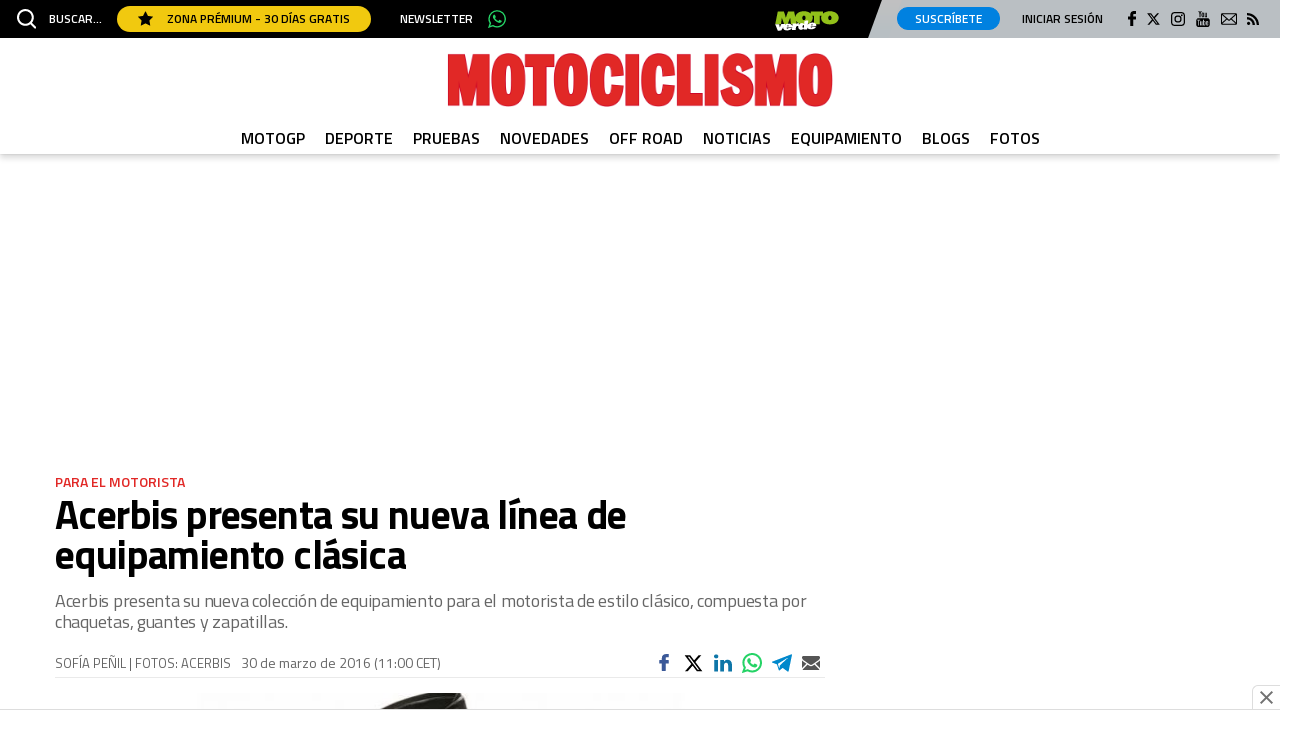

--- FILE ---
content_type: application/javascript
request_url: https://www.motociclismo.es/uploads/static/motociclismo/dist/js/article-js.js?t=202501221846
body_size: 74908
content:
/*! For license information please see article-js.js.LICENSE */
(()=>{var e={9755:function(e,t){var n;!function(t,n){"use strict";"object"==typeof e.exports?e.exports=t.document?n(t,!0):function(e){if(!e.document)throw new Error("jQuery requires a window with a document");return n(e)}:n(t)}("undefined"!=typeof window?window:this,function(i,s){"use strict";var a=[],r=Object.getPrototypeOf,o=a.slice,l=a.flat?function(e){return a.flat.call(e)}:function(e){return a.concat.apply([],e)},d=a.push,c=a.indexOf,u={},p=u.toString,h=u.hasOwnProperty,f=h.toString,m=f.call(Object),g={},v=function(e){return"function"==typeof e&&"number"!=typeof e.nodeType&&"function"!=typeof e.item},y=function(e){return null!=e&&e===e.window},b=i.document,w={type:!0,src:!0,nonce:!0,noModule:!0};function x(e,t,n){var i,s,a=(n=n||b).createElement("script");if(a.text=e,t)for(i in w)(s=t[i]||t.getAttribute&&t.getAttribute(i))&&a.setAttribute(i,s);n.head.appendChild(a).parentNode.removeChild(a)}function T(e){return null==e?e+"":"object"==typeof e||"function"==typeof e?u[p.call(e)]||"object":typeof e}var E=function(e,t){return new E.fn.init(e,t)};function C(e){var t=!!e&&"length"in e&&e.length,n=T(e);return!v(e)&&!y(e)&&("array"===n||0===t||"number"==typeof t&&t>0&&t-1 in e)}E.fn=E.prototype={jquery:"3.6.0",constructor:E,length:0,toArray:function(){return o.call(this)},get:function(e){return null==e?o.call(this):e<0?this[e+this.length]:this[e]},pushStack:function(e){var t=E.merge(this.constructor(),e);return t.prevObject=this,t},each:function(e){return E.each(this,e)},map:function(e){return this.pushStack(E.map(this,function(t,n){return e.call(t,n,t)}))},slice:function(){return this.pushStack(o.apply(this,arguments))},first:function(){return this.eq(0)},last:function(){return this.eq(-1)},even:function(){return this.pushStack(E.grep(this,function(e,t){return(t+1)%2}))},odd:function(){return this.pushStack(E.grep(this,function(e,t){return t%2}))},eq:function(e){var t=this.length,n=+e+(e<0?t:0);return this.pushStack(n>=0&&n<t?[this[n]]:[])},end:function(){return this.prevObject||this.constructor()},push:d,sort:a.sort,splice:a.splice},E.extend=E.fn.extend=function(){var e,t,n,i,s,a,r=arguments[0]||{},o=1,l=arguments.length,d=!1;for("boolean"==typeof r&&(d=r,r=arguments[o]||{},o++),"object"==typeof r||v(r)||(r={}),o===l&&(r=this,o--);o<l;o++)if(null!=(e=arguments[o]))for(t in e)i=e[t],"__proto__"!==t&&r!==i&&(d&&i&&(E.isPlainObject(i)||(s=Array.isArray(i)))?(n=r[t],a=s&&!Array.isArray(n)?[]:s||E.isPlainObject(n)?n:{},s=!1,r[t]=E.extend(d,a,i)):void 0!==i&&(r[t]=i));return r},E.extend({expando:"jQuery"+("3.6.0"+Math.random()).replace(/\D/g,""),isReady:!0,error:function(e){throw new Error(e)},noop:function(){},isPlainObject:function(e){var t,n;return!(!e||"[object Object]"!==p.call(e))&&(!(t=r(e))||"function"==typeof(n=h.call(t,"constructor")&&t.constructor)&&f.call(n)===m)},isEmptyObject:function(e){var t;for(t in e)return!1;return!0},globalEval:function(e,t,n){x(e,{nonce:t&&t.nonce},n)},each:function(e,t){var n,i=0;if(C(e))for(n=e.length;i<n&&!1!==t.call(e[i],i,e[i]);i++);else for(i in e)if(!1===t.call(e[i],i,e[i]))break;return e},makeArray:function(e,t){var n=t||[];return null!=e&&(C(Object(e))?E.merge(n,"string"==typeof e?[e]:e):d.call(n,e)),n},inArray:function(e,t,n){return null==t?-1:c.call(t,e,n)},merge:function(e,t){for(var n=+t.length,i=0,s=e.length;i<n;i++)e[s++]=t[i];return e.length=s,e},grep:function(e,t,n){for(var i=[],s=0,a=e.length,r=!n;s<a;s++)!t(e[s],s)!==r&&i.push(e[s]);return i},map:function(e,t,n){var i,s,a=0,r=[];if(C(e))for(i=e.length;a<i;a++)null!=(s=t(e[a],a,n))&&r.push(s);else for(a in e)null!=(s=t(e[a],a,n))&&r.push(s);return l(r)},guid:1,support:g}),"function"==typeof Symbol&&(E.fn[Symbol.iterator]=a[Symbol.iterator]),E.each("Boolean Number String Function Array Date RegExp Object Error Symbol".split(" "),function(e,t){u["[object "+t+"]"]=t.toLowerCase()});var S=function(e){var t,n,i,s,a,r,o,l,d,c,u,p,h,f,m,g,v,y,b,w="sizzle"+1*new Date,x=e.document,T=0,E=0,C=le(),S=le(),k=le(),$=le(),M=function(e,t){return e===t&&(u=!0),0},P={}.hasOwnProperty,D=[],I=D.pop,L=D.push,A=D.push,N=D.slice,z=function(e,t){for(var n=0,i=e.length;n<i;n++)if(e[n]===t)return n;return-1},O="checked|selected|async|autofocus|autoplay|controls|defer|disabled|hidden|ismap|loop|multiple|open|readonly|required|scoped",j="[\\x20\\t\\r\\n\\f]",_="(?:\\\\[\\da-fA-F]{1,6}"+j+"?|\\\\[^\\r\\n\\f]|[\\w-]|[^\0-\\x7f])+",H="\\["+j+"*("+_+")(?:"+j+"*([*^$|!~]?=)"+j+"*(?:'((?:\\\\.|[^\\\\'])*)'|\"((?:\\\\.|[^\\\\\"])*)\"|("+_+"))|)"+j+"*\\]",q=":("+_+")(?:\\((('((?:\\\\.|[^\\\\'])*)'|\"((?:\\\\.|[^\\\\\"])*)\")|((?:\\\\.|[^\\\\()[\\]]|"+H+")*)|.*)\\)|)",B=new RegExp(j+"+","g"),R=new RegExp("^"+j+"+|((?:^|[^\\\\])(?:\\\\.)*)"+j+"+$","g"),F=new RegExp("^"+j+"*,"+j+"*"),V=new RegExp("^"+j+"*([>+~]|"+j+")"+j+"*"),G=new RegExp(j+"|>"),X=new RegExp(q),W=new RegExp("^"+_+"$"),Y={ID:new RegExp("^#("+_+")"),CLASS:new RegExp("^\\.("+_+")"),TAG:new RegExp("^("+_+"|[*])"),ATTR:new RegExp("^"+H),PSEUDO:new RegExp("^"+q),CHILD:new RegExp("^:(only|first|last|nth|nth-last)-(child|of-type)(?:\\("+j+"*(even|odd|(([+-]|)(\\d*)n|)"+j+"*(?:([+-]|)"+j+"*(\\d+)|))"+j+"*\\)|)","i"),bool:new RegExp("^(?:"+O+")$","i"),needsContext:new RegExp("^"+j+"*[>+~]|:(even|odd|eq|gt|lt|nth|first|last)(?:\\("+j+"*((?:-\\d)?\\d*)"+j+"*\\)|)(?=[^-]|$)","i")},U=/HTML$/i,K=/^(?:input|select|textarea|button)$/i,J=/^h\d$/i,Q=/^[^{]+\{\s*\[native \w/,Z=/^(?:#([\w-]+)|(\w+)|\.([\w-]+))$/,ee=/[+~]/,te=new RegExp("\\\\[\\da-fA-F]{1,6}"+j+"?|\\\\([^\\r\\n\\f])","g"),ne=function(e,t){var n="0x"+e.slice(1)-65536;return t||(n<0?String.fromCharCode(n+65536):String.fromCharCode(n>>10|55296,1023&n|56320))},ie=/([\0-\x1f\x7f]|^-?\d)|^-$|[^\0-\x1f\x7f-\uFFFF\w-]/g,se=function(e,t){return t?"\0"===e?"�":e.slice(0,-1)+"\\"+e.charCodeAt(e.length-1).toString(16)+" ":"\\"+e},ae=function(){p()},re=we(function(e){return!0===e.disabled&&"fieldset"===e.nodeName.toLowerCase()},{dir:"parentNode",next:"legend"});try{A.apply(D=N.call(x.childNodes),x.childNodes),D[x.childNodes.length].nodeType}catch(e){A={apply:D.length?function(e,t){L.apply(e,N.call(t))}:function(e,t){for(var n=e.length,i=0;e[n++]=t[i++];);e.length=n-1}}}function oe(e,t,i,s){var a,o,d,c,u,f,v,y=t&&t.ownerDocument,x=t?t.nodeType:9;if(i=i||[],"string"!=typeof e||!e||1!==x&&9!==x&&11!==x)return i;if(!s&&(p(t),t=t||h,m)){if(11!==x&&(u=Z.exec(e)))if(a=u[1]){if(9===x){if(!(d=t.getElementById(a)))return i;if(d.id===a)return i.push(d),i}else if(y&&(d=y.getElementById(a))&&b(t,d)&&d.id===a)return i.push(d),i}else{if(u[2])return A.apply(i,t.getElementsByTagName(e)),i;if((a=u[3])&&n.getElementsByClassName&&t.getElementsByClassName)return A.apply(i,t.getElementsByClassName(a)),i}if(n.qsa&&!$[e+" "]&&(!g||!g.test(e))&&(1!==x||"object"!==t.nodeName.toLowerCase())){if(v=e,y=t,1===x&&(G.test(e)||V.test(e))){for((y=ee.test(e)&&ve(t.parentNode)||t)===t&&n.scope||((c=t.getAttribute("id"))?c=c.replace(ie,se):t.setAttribute("id",c=w)),o=(f=r(e)).length;o--;)f[o]=(c?"#"+c:":scope")+" "+be(f[o]);v=f.join(",")}try{return A.apply(i,y.querySelectorAll(v)),i}catch(t){$(e,!0)}finally{c===w&&t.removeAttribute("id")}}}return l(e.replace(R,"$1"),t,i,s)}function le(){var e=[];return function t(n,s){return e.push(n+" ")>i.cacheLength&&delete t[e.shift()],t[n+" "]=s}}function de(e){return e[w]=!0,e}function ce(e){var t=h.createElement("fieldset");try{return!!e(t)}catch(e){return!1}finally{t.parentNode&&t.parentNode.removeChild(t),t=null}}function ue(e,t){for(var n=e.split("|"),s=n.length;s--;)i.attrHandle[n[s]]=t}function pe(e,t){var n=t&&e,i=n&&1===e.nodeType&&1===t.nodeType&&e.sourceIndex-t.sourceIndex;if(i)return i;if(n)for(;n=n.nextSibling;)if(n===t)return-1;return e?1:-1}function he(e){return function(t){return"input"===t.nodeName.toLowerCase()&&t.type===e}}function fe(e){return function(t){var n=t.nodeName.toLowerCase();return("input"===n||"button"===n)&&t.type===e}}function me(e){return function(t){return"form"in t?t.parentNode&&!1===t.disabled?"label"in t?"label"in t.parentNode?t.parentNode.disabled===e:t.disabled===e:t.isDisabled===e||t.isDisabled!==!e&&re(t)===e:t.disabled===e:"label"in t&&t.disabled===e}}function ge(e){return de(function(t){return t=+t,de(function(n,i){for(var s,a=e([],n.length,t),r=a.length;r--;)n[s=a[r]]&&(n[s]=!(i[s]=n[s]))})})}function ve(e){return e&&void 0!==e.getElementsByTagName&&e}for(t in n=oe.support={},a=oe.isXML=function(e){var t=e&&e.namespaceURI,n=e&&(e.ownerDocument||e).documentElement;return!U.test(t||n&&n.nodeName||"HTML")},p=oe.setDocument=function(e){var t,s,r=e?e.ownerDocument||e:x;return r!=h&&9===r.nodeType&&r.documentElement?(f=(h=r).documentElement,m=!a(h),x!=h&&(s=h.defaultView)&&s.top!==s&&(s.addEventListener?s.addEventListener("unload",ae,!1):s.attachEvent&&s.attachEvent("onunload",ae)),n.scope=ce(function(e){return f.appendChild(e).appendChild(h.createElement("div")),void 0!==e.querySelectorAll&&!e.querySelectorAll(":scope fieldset div").length}),n.attributes=ce(function(e){return e.className="i",!e.getAttribute("className")}),n.getElementsByTagName=ce(function(e){return e.appendChild(h.createComment("")),!e.getElementsByTagName("*").length}),n.getElementsByClassName=Q.test(h.getElementsByClassName),n.getById=ce(function(e){return f.appendChild(e).id=w,!h.getElementsByName||!h.getElementsByName(w).length}),n.getById?(i.filter.ID=function(e){var t=e.replace(te,ne);return function(e){return e.getAttribute("id")===t}},i.find.ID=function(e,t){if(void 0!==t.getElementById&&m){var n=t.getElementById(e);return n?[n]:[]}}):(i.filter.ID=function(e){var t=e.replace(te,ne);return function(e){var n=void 0!==e.getAttributeNode&&e.getAttributeNode("id");return n&&n.value===t}},i.find.ID=function(e,t){if(void 0!==t.getElementById&&m){var n,i,s,a=t.getElementById(e);if(a){if((n=a.getAttributeNode("id"))&&n.value===e)return[a];for(s=t.getElementsByName(e),i=0;a=s[i++];)if((n=a.getAttributeNode("id"))&&n.value===e)return[a]}return[]}}),i.find.TAG=n.getElementsByTagName?function(e,t){return void 0!==t.getElementsByTagName?t.getElementsByTagName(e):n.qsa?t.querySelectorAll(e):void 0}:function(e,t){var n,i=[],s=0,a=t.getElementsByTagName(e);if("*"===e){for(;n=a[s++];)1===n.nodeType&&i.push(n);return i}return a},i.find.CLASS=n.getElementsByClassName&&function(e,t){if(void 0!==t.getElementsByClassName&&m)return t.getElementsByClassName(e)},v=[],g=[],(n.qsa=Q.test(h.querySelectorAll))&&(ce(function(e){var t;f.appendChild(e).innerHTML="<a id='"+w+"'></a><select id='"+w+"-\r\\' msallowcapture=''><option selected=''></option></select>",e.querySelectorAll("[msallowcapture^='']").length&&g.push("[*^$]="+j+"*(?:''|\"\")"),e.querySelectorAll("[selected]").length||g.push("\\["+j+"*(?:value|"+O+")"),e.querySelectorAll("[id~="+w+"-]").length||g.push("~="),(t=h.createElement("input")).setAttribute("name",""),e.appendChild(t),e.querySelectorAll("[name='']").length||g.push("\\["+j+"*name"+j+"*="+j+"*(?:''|\"\")"),e.querySelectorAll(":checked").length||g.push(":checked"),e.querySelectorAll("a#"+w+"+*").length||g.push(".#.+[+~]"),e.querySelectorAll("\\\f"),g.push("[\\r\\n\\f]")}),ce(function(e){e.innerHTML="<a href='' disabled='disabled'></a><select disabled='disabled'><option/></select>";var t=h.createElement("input");t.setAttribute("type","hidden"),e.appendChild(t).setAttribute("name","D"),e.querySelectorAll("[name=d]").length&&g.push("name"+j+"*[*^$|!~]?="),2!==e.querySelectorAll(":enabled").length&&g.push(":enabled",":disabled"),f.appendChild(e).disabled=!0,2!==e.querySelectorAll(":disabled").length&&g.push(":enabled",":disabled"),e.querySelectorAll("*,:x"),g.push(",.*:")})),(n.matchesSelector=Q.test(y=f.matches||f.webkitMatchesSelector||f.mozMatchesSelector||f.oMatchesSelector||f.msMatchesSelector))&&ce(function(e){n.disconnectedMatch=y.call(e,"*"),y.call(e,"[s!='']:x"),v.push("!=",q)}),g=g.length&&new RegExp(g.join("|")),v=v.length&&new RegExp(v.join("|")),t=Q.test(f.compareDocumentPosition),b=t||Q.test(f.contains)?function(e,t){var n=9===e.nodeType?e.documentElement:e,i=t&&t.parentNode;return e===i||!(!i||1!==i.nodeType||!(n.contains?n.contains(i):e.compareDocumentPosition&&16&e.compareDocumentPosition(i)))}:function(e,t){if(t)for(;t=t.parentNode;)if(t===e)return!0;return!1},M=t?function(e,t){if(e===t)return u=!0,0;var i=!e.compareDocumentPosition-!t.compareDocumentPosition;return i||(1&(i=(e.ownerDocument||e)==(t.ownerDocument||t)?e.compareDocumentPosition(t):1)||!n.sortDetached&&t.compareDocumentPosition(e)===i?e==h||e.ownerDocument==x&&b(x,e)?-1:t==h||t.ownerDocument==x&&b(x,t)?1:c?z(c,e)-z(c,t):0:4&i?-1:1)}:function(e,t){if(e===t)return u=!0,0;var n,i=0,s=e.parentNode,a=t.parentNode,r=[e],o=[t];if(!s||!a)return e==h?-1:t==h?1:s?-1:a?1:c?z(c,e)-z(c,t):0;if(s===a)return pe(e,t);for(n=e;n=n.parentNode;)r.unshift(n);for(n=t;n=n.parentNode;)o.unshift(n);for(;r[i]===o[i];)i++;return i?pe(r[i],o[i]):r[i]==x?-1:o[i]==x?1:0},h):h},oe.matches=function(e,t){return oe(e,null,null,t)},oe.matchesSelector=function(e,t){if(p(e),n.matchesSelector&&m&&!$[t+" "]&&(!v||!v.test(t))&&(!g||!g.test(t)))try{var i=y.call(e,t);if(i||n.disconnectedMatch||e.document&&11!==e.document.nodeType)return i}catch(e){$(t,!0)}return oe(t,h,null,[e]).length>0},oe.contains=function(e,t){return(e.ownerDocument||e)!=h&&p(e),b(e,t)},oe.attr=function(e,t){(e.ownerDocument||e)!=h&&p(e);var s=i.attrHandle[t.toLowerCase()],a=s&&P.call(i.attrHandle,t.toLowerCase())?s(e,t,!m):void 0;return void 0!==a?a:n.attributes||!m?e.getAttribute(t):(a=e.getAttributeNode(t))&&a.specified?a.value:null},oe.escape=function(e){return(e+"").replace(ie,se)},oe.error=function(e){throw new Error("Syntax error, unrecognized expression: "+e)},oe.uniqueSort=function(e){var t,i=[],s=0,a=0;if(u=!n.detectDuplicates,c=!n.sortStable&&e.slice(0),e.sort(M),u){for(;t=e[a++];)t===e[a]&&(s=i.push(a));for(;s--;)e.splice(i[s],1)}return c=null,e},s=oe.getText=function(e){var t,n="",i=0,a=e.nodeType;if(a){if(1===a||9===a||11===a){if("string"==typeof e.textContent)return e.textContent;for(e=e.firstChild;e;e=e.nextSibling)n+=s(e)}else if(3===a||4===a)return e.nodeValue}else for(;t=e[i++];)n+=s(t);return n},(i=oe.selectors={cacheLength:50,createPseudo:de,match:Y,attrHandle:{},find:{},relative:{">":{dir:"parentNode",first:!0}," ":{dir:"parentNode"},"+":{dir:"previousSibling",first:!0},"~":{dir:"previousSibling"}},preFilter:{ATTR:function(e){return e[1]=e[1].replace(te,ne),e[3]=(e[3]||e[4]||e[5]||"").replace(te,ne),"~="===e[2]&&(e[3]=" "+e[3]+" "),e.slice(0,4)},CHILD:function(e){return e[1]=e[1].toLowerCase(),"nth"===e[1].slice(0,3)?(e[3]||oe.error(e[0]),e[4]=+(e[4]?e[5]+(e[6]||1):2*("even"===e[3]||"odd"===e[3])),e[5]=+(e[7]+e[8]||"odd"===e[3])):e[3]&&oe.error(e[0]),e},PSEUDO:function(e){var t,n=!e[6]&&e[2];return Y.CHILD.test(e[0])?null:(e[3]?e[2]=e[4]||e[5]||"":n&&X.test(n)&&(t=r(n,!0))&&(t=n.indexOf(")",n.length-t)-n.length)&&(e[0]=e[0].slice(0,t),e[2]=n.slice(0,t)),e.slice(0,3))}},filter:{TAG:function(e){var t=e.replace(te,ne).toLowerCase();return"*"===e?function(){return!0}:function(e){return e.nodeName&&e.nodeName.toLowerCase()===t}},CLASS:function(e){var t=C[e+" "];return t||(t=new RegExp("(^|"+j+")"+e+"("+j+"|$)"))&&C(e,function(e){return t.test("string"==typeof e.className&&e.className||void 0!==e.getAttribute&&e.getAttribute("class")||"")})},ATTR:function(e,t,n){return function(i){var s=oe.attr(i,e);return null==s?"!="===t:!t||(s+="","="===t?s===n:"!="===t?s!==n:"^="===t?n&&0===s.indexOf(n):"*="===t?n&&s.indexOf(n)>-1:"$="===t?n&&s.slice(-n.length)===n:"~="===t?(" "+s.replace(B," ")+" ").indexOf(n)>-1:"|="===t&&(s===n||s.slice(0,n.length+1)===n+"-"))}},CHILD:function(e,t,n,i,s){var a="nth"!==e.slice(0,3),r="last"!==e.slice(-4),o="of-type"===t;return 1===i&&0===s?function(e){return!!e.parentNode}:function(t,n,l){var d,c,u,p,h,f,m=a!==r?"nextSibling":"previousSibling",g=t.parentNode,v=o&&t.nodeName.toLowerCase(),y=!l&&!o,b=!1;if(g){if(a){for(;m;){for(p=t;p=p[m];)if(o?p.nodeName.toLowerCase()===v:1===p.nodeType)return!1;f=m="only"===e&&!f&&"nextSibling"}return!0}if(f=[r?g.firstChild:g.lastChild],r&&y){for(b=(h=(d=(c=(u=(p=g)[w]||(p[w]={}))[p.uniqueID]||(u[p.uniqueID]={}))[e]||[])[0]===T&&d[1])&&d[2],p=h&&g.childNodes[h];p=++h&&p&&p[m]||(b=h=0)||f.pop();)if(1===p.nodeType&&++b&&p===t){c[e]=[T,h,b];break}}else if(y&&(b=h=(d=(c=(u=(p=t)[w]||(p[w]={}))[p.uniqueID]||(u[p.uniqueID]={}))[e]||[])[0]===T&&d[1]),!1===b)for(;(p=++h&&p&&p[m]||(b=h=0)||f.pop())&&((o?p.nodeName.toLowerCase()!==v:1!==p.nodeType)||!++b||(y&&((c=(u=p[w]||(p[w]={}))[p.uniqueID]||(u[p.uniqueID]={}))[e]=[T,b]),p!==t)););return(b-=s)===i||b%i==0&&b/i>=0}}},PSEUDO:function(e,t){var n,s=i.pseudos[e]||i.setFilters[e.toLowerCase()]||oe.error("unsupported pseudo: "+e);return s[w]?s(t):s.length>1?(n=[e,e,"",t],i.setFilters.hasOwnProperty(e.toLowerCase())?de(function(e,n){for(var i,a=s(e,t),r=a.length;r--;)e[i=z(e,a[r])]=!(n[i]=a[r])}):function(e){return s(e,0,n)}):s}},pseudos:{not:de(function(e){var t=[],n=[],i=o(e.replace(R,"$1"));return i[w]?de(function(e,t,n,s){for(var a,r=i(e,null,s,[]),o=e.length;o--;)(a=r[o])&&(e[o]=!(t[o]=a))}):function(e,s,a){return t[0]=e,i(t,null,a,n),t[0]=null,!n.pop()}}),has:de(function(e){return function(t){return oe(e,t).length>0}}),contains:de(function(e){return e=e.replace(te,ne),function(t){return(t.textContent||s(t)).indexOf(e)>-1}}),lang:de(function(e){return W.test(e||"")||oe.error("unsupported lang: "+e),e=e.replace(te,ne).toLowerCase(),function(t){var n;do{if(n=m?t.lang:t.getAttribute("xml:lang")||t.getAttribute("lang"))return(n=n.toLowerCase())===e||0===n.indexOf(e+"-")}while((t=t.parentNode)&&1===t.nodeType);return!1}}),target:function(t){var n=e.location&&e.location.hash;return n&&n.slice(1)===t.id},root:function(e){return e===f},focus:function(e){return e===h.activeElement&&(!h.hasFocus||h.hasFocus())&&!!(e.type||e.href||~e.tabIndex)},enabled:me(!1),disabled:me(!0),checked:function(e){var t=e.nodeName.toLowerCase();return"input"===t&&!!e.checked||"option"===t&&!!e.selected},selected:function(e){return e.parentNode&&e.parentNode.selectedIndex,!0===e.selected},empty:function(e){for(e=e.firstChild;e;e=e.nextSibling)if(e.nodeType<6)return!1;return!0},parent:function(e){return!i.pseudos.empty(e)},header:function(e){return J.test(e.nodeName)},input:function(e){return K.test(e.nodeName)},button:function(e){var t=e.nodeName.toLowerCase();return"input"===t&&"button"===e.type||"button"===t},text:function(e){var t;return"input"===e.nodeName.toLowerCase()&&"text"===e.type&&(null==(t=e.getAttribute("type"))||"text"===t.toLowerCase())},first:ge(function(){return[0]}),last:ge(function(e,t){return[t-1]}),eq:ge(function(e,t,n){return[n<0?n+t:n]}),even:ge(function(e,t){for(var n=0;n<t;n+=2)e.push(n);return e}),odd:ge(function(e,t){for(var n=1;n<t;n+=2)e.push(n);return e}),lt:ge(function(e,t,n){for(var i=n<0?n+t:n>t?t:n;--i>=0;)e.push(i);return e}),gt:ge(function(e,t,n){for(var i=n<0?n+t:n;++i<t;)e.push(i);return e})}}).pseudos.nth=i.pseudos.eq,{radio:!0,checkbox:!0,file:!0,password:!0,image:!0})i.pseudos[t]=he(t);for(t in{submit:!0,reset:!0})i.pseudos[t]=fe(t);function ye(){}function be(e){for(var t=0,n=e.length,i="";t<n;t++)i+=e[t].value;return i}function we(e,t,n){var i=t.dir,s=t.next,a=s||i,r=n&&"parentNode"===a,o=E++;return t.first?function(t,n,s){for(;t=t[i];)if(1===t.nodeType||r)return e(t,n,s);return!1}:function(t,n,l){var d,c,u,p=[T,o];if(l){for(;t=t[i];)if((1===t.nodeType||r)&&e(t,n,l))return!0}else for(;t=t[i];)if(1===t.nodeType||r)if(c=(u=t[w]||(t[w]={}))[t.uniqueID]||(u[t.uniqueID]={}),s&&s===t.nodeName.toLowerCase())t=t[i]||t;else{if((d=c[a])&&d[0]===T&&d[1]===o)return p[2]=d[2];if(c[a]=p,p[2]=e(t,n,l))return!0}return!1}}function xe(e){return e.length>1?function(t,n,i){for(var s=e.length;s--;)if(!e[s](t,n,i))return!1;return!0}:e[0]}function Te(e,t,n,i,s){for(var a,r=[],o=0,l=e.length,d=null!=t;o<l;o++)(a=e[o])&&(n&&!n(a,i,s)||(r.push(a),d&&t.push(o)));return r}function Ee(e,t,n,i,s,a){return i&&!i[w]&&(i=Ee(i)),s&&!s[w]&&(s=Ee(s,a)),de(function(a,r,o,l){var d,c,u,p=[],h=[],f=r.length,m=a||function(e,t,n){for(var i=0,s=t.length;i<s;i++)oe(e,t[i],n);return n}(t||"*",o.nodeType?[o]:o,[]),g=!e||!a&&t?m:Te(m,p,e,o,l),v=n?s||(a?e:f||i)?[]:r:g;if(n&&n(g,v,o,l),i)for(d=Te(v,h),i(d,[],o,l),c=d.length;c--;)(u=d[c])&&(v[h[c]]=!(g[h[c]]=u));if(a){if(s||e){if(s){for(d=[],c=v.length;c--;)(u=v[c])&&d.push(g[c]=u);s(null,v=[],d,l)}for(c=v.length;c--;)(u=v[c])&&(d=s?z(a,u):p[c])>-1&&(a[d]=!(r[d]=u))}}else v=Te(v===r?v.splice(f,v.length):v),s?s(null,r,v,l):A.apply(r,v)})}function Ce(e){for(var t,n,s,a=e.length,r=i.relative[e[0].type],o=r||i.relative[" "],l=r?1:0,c=we(function(e){return e===t},o,!0),u=we(function(e){return z(t,e)>-1},o,!0),p=[function(e,n,i){var s=!r&&(i||n!==d)||((t=n).nodeType?c(e,n,i):u(e,n,i));return t=null,s}];l<a;l++)if(n=i.relative[e[l].type])p=[we(xe(p),n)];else{if((n=i.filter[e[l].type].apply(null,e[l].matches))[w]){for(s=++l;s<a&&!i.relative[e[s].type];s++);return Ee(l>1&&xe(p),l>1&&be(e.slice(0,l-1).concat({value:" "===e[l-2].type?"*":""})).replace(R,"$1"),n,l<s&&Ce(e.slice(l,s)),s<a&&Ce(e=e.slice(s)),s<a&&be(e))}p.push(n)}return xe(p)}return ye.prototype=i.filters=i.pseudos,i.setFilters=new ye,r=oe.tokenize=function(e,t){var n,s,a,r,o,l,d,c=S[e+" "];if(c)return t?0:c.slice(0);for(o=e,l=[],d=i.preFilter;o;){for(r in n&&!(s=F.exec(o))||(s&&(o=o.slice(s[0].length)||o),l.push(a=[])),n=!1,(s=V.exec(o))&&(n=s.shift(),a.push({value:n,type:s[0].replace(R," ")}),o=o.slice(n.length)),i.filter)!(s=Y[r].exec(o))||d[r]&&!(s=d[r](s))||(n=s.shift(),a.push({value:n,type:r,matches:s}),o=o.slice(n.length));if(!n)break}return t?o.length:o?oe.error(e):S(e,l).slice(0)},o=oe.compile=function(e,t){var n,s=[],a=[],o=k[e+" "];if(!o){for(t||(t=r(e)),n=t.length;n--;)(o=Ce(t[n]))[w]?s.push(o):a.push(o);(o=k(e,function(e,t){var n=t.length>0,s=e.length>0,a=function(a,r,o,l,c){var u,f,g,v=0,y="0",b=a&&[],w=[],x=d,E=a||s&&i.find.TAG("*",c),C=T+=null==x?1:Math.random()||.1,S=E.length;for(c&&(d=r==h||r||c);y!==S&&null!=(u=E[y]);y++){if(s&&u){for(f=0,r||u.ownerDocument==h||(p(u),o=!m);g=e[f++];)if(g(u,r||h,o)){l.push(u);break}c&&(T=C)}n&&((u=!g&&u)&&v--,a&&b.push(u))}if(v+=y,n&&y!==v){for(f=0;g=t[f++];)g(b,w,r,o);if(a){if(v>0)for(;y--;)b[y]||w[y]||(w[y]=I.call(l));w=Te(w)}A.apply(l,w),c&&!a&&w.length>0&&v+t.length>1&&oe.uniqueSort(l)}return c&&(T=C,d=x),b};return n?de(a):a}(a,s))).selector=e}return o},l=oe.select=function(e,t,n,s){var a,l,d,c,u,p="function"==typeof e&&e,h=!s&&r(e=p.selector||e);if(n=n||[],1===h.length){if((l=h[0]=h[0].slice(0)).length>2&&"ID"===(d=l[0]).type&&9===t.nodeType&&m&&i.relative[l[1].type]){if(!(t=(i.find.ID(d.matches[0].replace(te,ne),t)||[])[0]))return n;p&&(t=t.parentNode),e=e.slice(l.shift().value.length)}for(a=Y.needsContext.test(e)?0:l.length;a--&&(d=l[a],!i.relative[c=d.type]);)if((u=i.find[c])&&(s=u(d.matches[0].replace(te,ne),ee.test(l[0].type)&&ve(t.parentNode)||t))){if(l.splice(a,1),!(e=s.length&&be(l)))return A.apply(n,s),n;break}}return(p||o(e,h))(s,t,!m,n,!t||ee.test(e)&&ve(t.parentNode)||t),n},n.sortStable=w.split("").sort(M).join("")===w,n.detectDuplicates=!!u,p(),n.sortDetached=ce(function(e){return 1&e.compareDocumentPosition(h.createElement("fieldset"))}),ce(function(e){return e.innerHTML="<a href='#'></a>","#"===e.firstChild.getAttribute("href")})||ue("type|href|height|width",function(e,t,n){if(!n)return e.getAttribute(t,"type"===t.toLowerCase()?1:2)}),n.attributes&&ce(function(e){return e.innerHTML="<input/>",e.firstChild.setAttribute("value",""),""===e.firstChild.getAttribute("value")})||ue("value",function(e,t,n){if(!n&&"input"===e.nodeName.toLowerCase())return e.defaultValue}),ce(function(e){return null==e.getAttribute("disabled")})||ue(O,function(e,t,n){var i;if(!n)return!0===e[t]?t.toLowerCase():(i=e.getAttributeNode(t))&&i.specified?i.value:null}),oe}(i);E.find=S,E.expr=S.selectors,E.expr[":"]=E.expr.pseudos,E.uniqueSort=E.unique=S.uniqueSort,E.text=S.getText,E.isXMLDoc=S.isXML,E.contains=S.contains,E.escapeSelector=S.escape;var k=function(e,t,n){for(var i=[],s=void 0!==n;(e=e[t])&&9!==e.nodeType;)if(1===e.nodeType){if(s&&E(e).is(n))break;i.push(e)}return i},$=function(e,t){for(var n=[];e;e=e.nextSibling)1===e.nodeType&&e!==t&&n.push(e);return n},M=E.expr.match.needsContext;function P(e,t){return e.nodeName&&e.nodeName.toLowerCase()===t.toLowerCase()}var D=/^<([a-z][^\/\0>:\x20\t\r\n\f]*)[\x20\t\r\n\f]*\/?>(?:<\/\1>|)$/i;function I(e,t,n){return v(t)?E.grep(e,function(e,i){return!!t.call(e,i,e)!==n}):t.nodeType?E.grep(e,function(e){return e===t!==n}):"string"!=typeof t?E.grep(e,function(e){return c.call(t,e)>-1!==n}):E.filter(t,e,n)}E.filter=function(e,t,n){var i=t[0];return n&&(e=":not("+e+")"),1===t.length&&1===i.nodeType?E.find.matchesSelector(i,e)?[i]:[]:E.find.matches(e,E.grep(t,function(e){return 1===e.nodeType}))},E.fn.extend({find:function(e){var t,n,i=this.length,s=this;if("string"!=typeof e)return this.pushStack(E(e).filter(function(){for(t=0;t<i;t++)if(E.contains(s[t],this))return!0}));for(n=this.pushStack([]),t=0;t<i;t++)E.find(e,s[t],n);return i>1?E.uniqueSort(n):n},filter:function(e){return this.pushStack(I(this,e||[],!1))},not:function(e){return this.pushStack(I(this,e||[],!0))},is:function(e){return!!I(this,"string"==typeof e&&M.test(e)?E(e):e||[],!1).length}});var L,A=/^(?:\s*(<[\w\W]+>)[^>]*|#([\w-]+))$/;(E.fn.init=function(e,t,n){var i,s;if(!e)return this;if(n=n||L,"string"==typeof e){if(!(i="<"===e[0]&&">"===e[e.length-1]&&e.length>=3?[null,e,null]:A.exec(e))||!i[1]&&t)return!t||t.jquery?(t||n).find(e):this.constructor(t).find(e);if(i[1]){if(t=t instanceof E?t[0]:t,E.merge(this,E.parseHTML(i[1],t&&t.nodeType?t.ownerDocument||t:b,!0)),D.test(i[1])&&E.isPlainObject(t))for(i in t)v(this[i])?this[i](t[i]):this.attr(i,t[i]);return this}return(s=b.getElementById(i[2]))&&(this[0]=s,this.length=1),this}return e.nodeType?(this[0]=e,this.length=1,this):v(e)?void 0!==n.ready?n.ready(e):e(E):E.makeArray(e,this)}).prototype=E.fn,L=E(b);var N=/^(?:parents|prev(?:Until|All))/,z={children:!0,contents:!0,next:!0,prev:!0};function O(e,t){for(;(e=e[t])&&1!==e.nodeType;);return e}E.fn.extend({has:function(e){var t=E(e,this),n=t.length;return this.filter(function(){for(var e=0;e<n;e++)if(E.contains(this,t[e]))return!0})},closest:function(e,t){var n,i=0,s=this.length,a=[],r="string"!=typeof e&&E(e);if(!M.test(e))for(;i<s;i++)for(n=this[i];n&&n!==t;n=n.parentNode)if(n.nodeType<11&&(r?r.index(n)>-1:1===n.nodeType&&E.find.matchesSelector(n,e))){a.push(n);break}return this.pushStack(a.length>1?E.uniqueSort(a):a)},index:function(e){return e?"string"==typeof e?c.call(E(e),this[0]):c.call(this,e.jquery?e[0]:e):this[0]&&this[0].parentNode?this.first().prevAll().length:-1},add:function(e,t){return this.pushStack(E.uniqueSort(E.merge(this.get(),E(e,t))))},addBack:function(e){return this.add(null==e?this.prevObject:this.prevObject.filter(e))}}),E.each({parent:function(e){var t=e.parentNode;return t&&11!==t.nodeType?t:null},parents:function(e){return k(e,"parentNode")},parentsUntil:function(e,t,n){return k(e,"parentNode",n)},next:function(e){return O(e,"nextSibling")},prev:function(e){return O(e,"previousSibling")},nextAll:function(e){return k(e,"nextSibling")},prevAll:function(e){return k(e,"previousSibling")},nextUntil:function(e,t,n){return k(e,"nextSibling",n)},prevUntil:function(e,t,n){return k(e,"previousSibling",n)},siblings:function(e){return $((e.parentNode||{}).firstChild,e)},children:function(e){return $(e.firstChild)},contents:function(e){return null!=e.contentDocument&&r(e.contentDocument)?e.contentDocument:(P(e,"template")&&(e=e.content||e),E.merge([],e.childNodes))}},function(e,t){E.fn[e]=function(n,i){var s=E.map(this,t,n);return"Until"!==e.slice(-5)&&(i=n),i&&"string"==typeof i&&(s=E.filter(i,s)),this.length>1&&(z[e]||E.uniqueSort(s),N.test(e)&&s.reverse()),this.pushStack(s)}});var j=/[^\x20\t\r\n\f]+/g;function _(e){return e}function H(e){throw e}function q(e,t,n,i){var s;try{e&&v(s=e.promise)?s.call(e).done(t).fail(n):e&&v(s=e.then)?s.call(e,t,n):t.apply(void 0,[e].slice(i))}catch(e){n.apply(void 0,[e])}}E.Callbacks=function(e){e="string"==typeof e?function(e){var t={};return E.each(e.match(j)||[],function(e,n){t[n]=!0}),t}(e):E.extend({},e);var t,n,i,s,a=[],r=[],o=-1,l=function(){for(s=s||e.once,i=t=!0;r.length;o=-1)for(n=r.shift();++o<a.length;)!1===a[o].apply(n[0],n[1])&&e.stopOnFalse&&(o=a.length,n=!1);e.memory||(n=!1),t=!1,s&&(a=n?[]:"")},d={add:function(){return a&&(n&&!t&&(o=a.length-1,r.push(n)),function t(n){E.each(n,function(n,i){v(i)?e.unique&&d.has(i)||a.push(i):i&&i.length&&"string"!==T(i)&&t(i)})}(arguments),n&&!t&&l()),this},remove:function(){return E.each(arguments,function(e,t){for(var n;(n=E.inArray(t,a,n))>-1;)a.splice(n,1),n<=o&&o--}),this},has:function(e){return e?E.inArray(e,a)>-1:a.length>0},empty:function(){return a&&(a=[]),this},disable:function(){return s=r=[],a=n="",this},disabled:function(){return!a},lock:function(){return s=r=[],n||t||(a=n=""),this},locked:function(){return!!s},fireWith:function(e,n){return s||(n=[e,(n=n||[]).slice?n.slice():n],r.push(n),t||l()),this},fire:function(){return d.fireWith(this,arguments),this},fired:function(){return!!i}};return d},E.extend({Deferred:function(e){var t=[["notify","progress",E.Callbacks("memory"),E.Callbacks("memory"),2],["resolve","done",E.Callbacks("once memory"),E.Callbacks("once memory"),0,"resolved"],["reject","fail",E.Callbacks("once memory"),E.Callbacks("once memory"),1,"rejected"]],n="pending",s={state:function(){return n},always:function(){return a.done(arguments).fail(arguments),this},catch:function(e){return s.then(null,e)},pipe:function(){var e=arguments;return E.Deferred(function(n){E.each(t,function(t,i){var s=v(e[i[4]])&&e[i[4]];a[i[1]](function(){var e=s&&s.apply(this,arguments);e&&v(e.promise)?e.promise().progress(n.notify).done(n.resolve).fail(n.reject):n[i[0]+"With"](this,s?[e]:arguments)})}),e=null}).promise()},then:function(e,n,s){var a=0;function r(e,t,n,s){return function(){var o=this,l=arguments,d=function(){var i,d;if(!(e<a)){if((i=n.apply(o,l))===t.promise())throw new TypeError("Thenable self-resolution");d=i&&("object"==typeof i||"function"==typeof i)&&i.then,v(d)?s?d.call(i,r(a,t,_,s),r(a,t,H,s)):(a++,d.call(i,r(a,t,_,s),r(a,t,H,s),r(a,t,_,t.notifyWith))):(n!==_&&(o=void 0,l=[i]),(s||t.resolveWith)(o,l))}},c=s?d:function(){try{d()}catch(i){E.Deferred.exceptionHook&&E.Deferred.exceptionHook(i,c.stackTrace),e+1>=a&&(n!==H&&(o=void 0,l=[i]),t.rejectWith(o,l))}};e?c():(E.Deferred.getStackHook&&(c.stackTrace=E.Deferred.getStackHook()),i.setTimeout(c))}}return E.Deferred(function(i){t[0][3].add(r(0,i,v(s)?s:_,i.notifyWith)),t[1][3].add(r(0,i,v(e)?e:_)),t[2][3].add(r(0,i,v(n)?n:H))}).promise()},promise:function(e){return null!=e?E.extend(e,s):s}},a={};return E.each(t,function(e,i){var r=i[2],o=i[5];s[i[1]]=r.add,o&&r.add(function(){n=o},t[3-e][2].disable,t[3-e][3].disable,t[0][2].lock,t[0][3].lock),r.add(i[3].fire),a[i[0]]=function(){return a[i[0]+"With"](this===a?void 0:this,arguments),this},a[i[0]+"With"]=r.fireWith}),s.promise(a),e&&e.call(a,a),a},when:function(e){var t=arguments.length,n=t,i=Array(n),s=o.call(arguments),a=E.Deferred(),r=function(e){return function(n){i[e]=this,s[e]=arguments.length>1?o.call(arguments):n,--t||a.resolveWith(i,s)}};if(t<=1&&(q(e,a.done(r(n)).resolve,a.reject,!t),"pending"===a.state()||v(s[n]&&s[n].then)))return a.then();for(;n--;)q(s[n],r(n),a.reject);return a.promise()}});var B=/^(Eval|Internal|Range|Reference|Syntax|Type|URI)Error$/;E.Deferred.exceptionHook=function(e,t){i.console&&i.console.warn&&e&&B.test(e.name)&&i.console.warn("jQuery.Deferred exception: "+e.message,e.stack,t)},E.readyException=function(e){i.setTimeout(function(){throw e})};var R=E.Deferred();function F(){b.removeEventListener("DOMContentLoaded",F),i.removeEventListener("load",F),E.ready()}E.fn.ready=function(e){return R.then(e).catch(function(e){E.readyException(e)}),this},E.extend({isReady:!1,readyWait:1,ready:function(e){(!0===e?--E.readyWait:E.isReady)||(E.isReady=!0,!0!==e&&--E.readyWait>0||R.resolveWith(b,[E]))}}),E.ready.then=R.then,"complete"===b.readyState||"loading"!==b.readyState&&!b.documentElement.doScroll?i.setTimeout(E.ready):(b.addEventListener("DOMContentLoaded",F),i.addEventListener("load",F));var V=function(e,t,n,i,s,a,r){var o=0,l=e.length,d=null==n;if("object"===T(n))for(o in s=!0,n)V(e,t,o,n[o],!0,a,r);else if(void 0!==i&&(s=!0,v(i)||(r=!0),d&&(r?(t.call(e,i),t=null):(d=t,t=function(e,t,n){return d.call(E(e),n)})),t))for(;o<l;o++)t(e[o],n,r?i:i.call(e[o],o,t(e[o],n)));return s?e:d?t.call(e):l?t(e[0],n):a},G=/^-ms-/,X=/-([a-z])/g;function W(e,t){return t.toUpperCase()}function Y(e){return e.replace(G,"ms-").replace(X,W)}var U=function(e){return 1===e.nodeType||9===e.nodeType||!+e.nodeType};function K(){this.expando=E.expando+K.uid++}K.uid=1,K.prototype={cache:function(e){var t=e[this.expando];return t||(t={},U(e)&&(e.nodeType?e[this.expando]=t:Object.defineProperty(e,this.expando,{value:t,configurable:!0}))),t},set:function(e,t,n){var i,s=this.cache(e);if("string"==typeof t)s[Y(t)]=n;else for(i in t)s[Y(i)]=t[i];return s},get:function(e,t){return void 0===t?this.cache(e):e[this.expando]&&e[this.expando][Y(t)]},access:function(e,t,n){return void 0===t||t&&"string"==typeof t&&void 0===n?this.get(e,t):(this.set(e,t,n),void 0!==n?n:t)},remove:function(e,t){var n,i=e[this.expando];if(void 0!==i){if(void 0!==t){n=(t=Array.isArray(t)?t.map(Y):(t=Y(t))in i?[t]:t.match(j)||[]).length;for(;n--;)delete i[t[n]]}(void 0===t||E.isEmptyObject(i))&&(e.nodeType?e[this.expando]=void 0:delete e[this.expando])}},hasData:function(e){var t=e[this.expando];return void 0!==t&&!E.isEmptyObject(t)}};var J=new K,Q=new K,Z=/^(?:\{[\w\W]*\}|\[[\w\W]*\])$/,ee=/[A-Z]/g;function te(e,t,n){var i;if(void 0===n&&1===e.nodeType)if(i="data-"+t.replace(ee,"-$&").toLowerCase(),"string"==typeof(n=e.getAttribute(i))){try{n=function(e){return"true"===e||"false"!==e&&("null"===e?null:e===+e+""?+e:Z.test(e)?JSON.parse(e):e)}(n)}catch(e){}Q.set(e,t,n)}else n=void 0;return n}E.extend({hasData:function(e){return Q.hasData(e)||J.hasData(e)},data:function(e,t,n){return Q.access(e,t,n)},removeData:function(e,t){Q.remove(e,t)},_data:function(e,t,n){return J.access(e,t,n)},_removeData:function(e,t){J.remove(e,t)}}),E.fn.extend({data:function(e,t){var n,i,s,a=this[0],r=a&&a.attributes;if(void 0===e){if(this.length&&(s=Q.get(a),1===a.nodeType&&!J.get(a,"hasDataAttrs"))){for(n=r.length;n--;)r[n]&&0===(i=r[n].name).indexOf("data-")&&(i=Y(i.slice(5)),te(a,i,s[i]));J.set(a,"hasDataAttrs",!0)}return s}return"object"==typeof e?this.each(function(){Q.set(this,e)}):V(this,function(t){var n;if(a&&void 0===t)return void 0!==(n=Q.get(a,e))?n:void 0!==(n=te(a,e))?n:void 0;this.each(function(){Q.set(this,e,t)})},null,t,arguments.length>1,null,!0)},removeData:function(e){return this.each(function(){Q.remove(this,e)})}}),E.extend({queue:function(e,t,n){var i;if(e)return t=(t||"fx")+"queue",i=J.get(e,t),n&&(!i||Array.isArray(n)?i=J.access(e,t,E.makeArray(n)):i.push(n)),i||[]},dequeue:function(e,t){t=t||"fx";var n=E.queue(e,t),i=n.length,s=n.shift(),a=E._queueHooks(e,t);"inprogress"===s&&(s=n.shift(),i--),s&&("fx"===t&&n.unshift("inprogress"),delete a.stop,s.call(e,function(){E.dequeue(e,t)},a)),!i&&a&&a.empty.fire()},_queueHooks:function(e,t){var n=t+"queueHooks";return J.get(e,n)||J.access(e,n,{empty:E.Callbacks("once memory").add(function(){J.remove(e,[t+"queue",n])})})}}),E.fn.extend({queue:function(e,t){var n=2;return"string"!=typeof e&&(t=e,e="fx",n--),arguments.length<n?E.queue(this[0],e):void 0===t?this:this.each(function(){var n=E.queue(this,e,t);E._queueHooks(this,e),"fx"===e&&"inprogress"!==n[0]&&E.dequeue(this,e)})},dequeue:function(e){return this.each(function(){E.dequeue(this,e)})},clearQueue:function(e){return this.queue(e||"fx",[])},promise:function(e,t){var n,i=1,s=E.Deferred(),a=this,r=this.length,o=function(){--i||s.resolveWith(a,[a])};for("string"!=typeof e&&(t=e,e=void 0),e=e||"fx";r--;)(n=J.get(a[r],e+"queueHooks"))&&n.empty&&(i++,n.empty.add(o));return o(),s.promise(t)}});var ne=/[+-]?(?:\d*\.|)\d+(?:[eE][+-]?\d+|)/.source,ie=new RegExp("^(?:([+-])=|)("+ne+")([a-z%]*)$","i"),se=["Top","Right","Bottom","Left"],ae=b.documentElement,re=function(e){return E.contains(e.ownerDocument,e)},oe={composed:!0};ae.getRootNode&&(re=function(e){return E.contains(e.ownerDocument,e)||e.getRootNode(oe)===e.ownerDocument});var le=function(e,t){return"none"===(e=t||e).style.display||""===e.style.display&&re(e)&&"none"===E.css(e,"display")};function de(e,t,n,i){var s,a,r=20,o=i?function(){return i.cur()}:function(){return E.css(e,t,"")},l=o(),d=n&&n[3]||(E.cssNumber[t]?"":"px"),c=e.nodeType&&(E.cssNumber[t]||"px"!==d&&+l)&&ie.exec(E.css(e,t));if(c&&c[3]!==d){for(l/=2,d=d||c[3],c=+l||1;r--;)E.style(e,t,c+d),(1-a)*(1-(a=o()/l||.5))<=0&&(r=0),c/=a;c*=2,E.style(e,t,c+d),n=n||[]}return n&&(c=+c||+l||0,s=n[1]?c+(n[1]+1)*n[2]:+n[2],i&&(i.unit=d,i.start=c,i.end=s)),s}var ce={};function ue(e){var t,n=e.ownerDocument,i=e.nodeName,s=ce[i];return s||(t=n.body.appendChild(n.createElement(i)),s=E.css(t,"display"),t.parentNode.removeChild(t),"none"===s&&(s="block"),ce[i]=s,s)}function pe(e,t){for(var n,i,s=[],a=0,r=e.length;a<r;a++)(i=e[a]).style&&(n=i.style.display,t?("none"===n&&(s[a]=J.get(i,"display")||null,s[a]||(i.style.display="")),""===i.style.display&&le(i)&&(s[a]=ue(i))):"none"!==n&&(s[a]="none",J.set(i,"display",n)));for(a=0;a<r;a++)null!=s[a]&&(e[a].style.display=s[a]);return e}E.fn.extend({show:function(){return pe(this,!0)},hide:function(){return pe(this)},toggle:function(e){return"boolean"==typeof e?e?this.show():this.hide():this.each(function(){le(this)?E(this).show():E(this).hide()})}});var he=/^(?:checkbox|radio)$/i,fe=/<([a-z][^\/\0>\x20\t\r\n\f]*)/i,me=/^$|^module$|\/(?:java|ecma)script/i;!function(){var e=b.createDocumentFragment().appendChild(b.createElement("div")),t=b.createElement("input");t.setAttribute("type","radio"),t.setAttribute("checked","checked"),t.setAttribute("name","t"),e.appendChild(t),g.checkClone=e.cloneNode(!0).cloneNode(!0).lastChild.checked,e.innerHTML="<textarea>x</textarea>",g.noCloneChecked=!!e.cloneNode(!0).lastChild.defaultValue,e.innerHTML="<option></option>",g.option=!!e.lastChild}();var ge={thead:[1,"<table>","</table>"],col:[2,"<table><colgroup>","</colgroup></table>"],tr:[2,"<table><tbody>","</tbody></table>"],td:[3,"<table><tbody><tr>","</tr></tbody></table>"],_default:[0,"",""]};function ve(e,t){var n;return n=void 0!==e.getElementsByTagName?e.getElementsByTagName(t||"*"):void 0!==e.querySelectorAll?e.querySelectorAll(t||"*"):[],void 0===t||t&&P(e,t)?E.merge([e],n):n}function ye(e,t){for(var n=0,i=e.length;n<i;n++)J.set(e[n],"globalEval",!t||J.get(t[n],"globalEval"))}ge.tbody=ge.tfoot=ge.colgroup=ge.caption=ge.thead,ge.th=ge.td,g.option||(ge.optgroup=ge.option=[1,"<select multiple='multiple'>","</select>"]);var be=/<|&#?\w+;/;function we(e,t,n,i,s){for(var a,r,o,l,d,c,u=t.createDocumentFragment(),p=[],h=0,f=e.length;h<f;h++)if((a=e[h])||0===a)if("object"===T(a))E.merge(p,a.nodeType?[a]:a);else if(be.test(a)){for(r=r||u.appendChild(t.createElement("div")),o=(fe.exec(a)||["",""])[1].toLowerCase(),l=ge[o]||ge._default,r.innerHTML=l[1]+E.htmlPrefilter(a)+l[2],c=l[0];c--;)r=r.lastChild;E.merge(p,r.childNodes),(r=u.firstChild).textContent=""}else p.push(t.createTextNode(a));for(u.textContent="",h=0;a=p[h++];)if(i&&E.inArray(a,i)>-1)s&&s.push(a);else if(d=re(a),r=ve(u.appendChild(a),"script"),d&&ye(r),n)for(c=0;a=r[c++];)me.test(a.type||"")&&n.push(a);return u}var xe=/^([^.]*)(?:\.(.+)|)/;function Te(){return!0}function Ee(){return!1}function Ce(e,t){return e===function(){try{return b.activeElement}catch(e){}}()==("focus"===t)}function Se(e,t,n,i,s,a){var r,o;if("object"==typeof t){for(o in"string"!=typeof n&&(i=i||n,n=void 0),t)Se(e,o,n,i,t[o],a);return e}if(null==i&&null==s?(s=n,i=n=void 0):null==s&&("string"==typeof n?(s=i,i=void 0):(s=i,i=n,n=void 0)),!1===s)s=Ee;else if(!s)return e;return 1===a&&(r=s,(s=function(e){return E().off(e),r.apply(this,arguments)}).guid=r.guid||(r.guid=E.guid++)),e.each(function(){E.event.add(this,t,s,i,n)})}function ke(e,t,n){n?(J.set(e,t,!1),E.event.add(e,t,{namespace:!1,handler:function(e){var i,s,a=J.get(this,t);if(1&e.isTrigger&&this[t]){if(a.length)(E.event.special[t]||{}).delegateType&&e.stopPropagation();else if(a=o.call(arguments),J.set(this,t,a),i=n(this,t),this[t](),a!==(s=J.get(this,t))||i?J.set(this,t,!1):s={},a!==s)return e.stopImmediatePropagation(),e.preventDefault(),s&&s.value}else a.length&&(J.set(this,t,{value:E.event.trigger(E.extend(a[0],E.Event.prototype),a.slice(1),this)}),e.stopImmediatePropagation())}})):void 0===J.get(e,t)&&E.event.add(e,t,Te)}E.event={global:{},add:function(e,t,n,i,s){var a,r,o,l,d,c,u,p,h,f,m,g=J.get(e);if(U(e))for(n.handler&&(n=(a=n).handler,s=a.selector),s&&E.find.matchesSelector(ae,s),n.guid||(n.guid=E.guid++),(l=g.events)||(l=g.events=Object.create(null)),(r=g.handle)||(r=g.handle=function(t){return void 0!==E&&E.event.triggered!==t.type?E.event.dispatch.apply(e,arguments):void 0}),d=(t=(t||"").match(j)||[""]).length;d--;)h=m=(o=xe.exec(t[d])||[])[1],f=(o[2]||"").split(".").sort(),h&&(u=E.event.special[h]||{},h=(s?u.delegateType:u.bindType)||h,u=E.event.special[h]||{},c=E.extend({type:h,origType:m,data:i,handler:n,guid:n.guid,selector:s,needsContext:s&&E.expr.match.needsContext.test(s),namespace:f.join(".")},a),(p=l[h])||((p=l[h]=[]).delegateCount=0,u.setup&&!1!==u.setup.call(e,i,f,r)||e.addEventListener&&e.addEventListener(h,r)),u.add&&(u.add.call(e,c),c.handler.guid||(c.handler.guid=n.guid)),s?p.splice(p.delegateCount++,0,c):p.push(c),E.event.global[h]=!0)},remove:function(e,t,n,i,s){var a,r,o,l,d,c,u,p,h,f,m,g=J.hasData(e)&&J.get(e);if(g&&(l=g.events)){for(d=(t=(t||"").match(j)||[""]).length;d--;)if(h=m=(o=xe.exec(t[d])||[])[1],f=(o[2]||"").split(".").sort(),h){for(u=E.event.special[h]||{},p=l[h=(i?u.delegateType:u.bindType)||h]||[],o=o[2]&&new RegExp("(^|\\.)"+f.join("\\.(?:.*\\.|)")+"(\\.|$)"),r=a=p.length;a--;)c=p[a],!s&&m!==c.origType||n&&n.guid!==c.guid||o&&!o.test(c.namespace)||i&&i!==c.selector&&("**"!==i||!c.selector)||(p.splice(a,1),c.selector&&p.delegateCount--,u.remove&&u.remove.call(e,c));r&&!p.length&&(u.teardown&&!1!==u.teardown.call(e,f,g.handle)||E.removeEvent(e,h,g.handle),delete l[h])}else for(h in l)E.event.remove(e,h+t[d],n,i,!0);E.isEmptyObject(l)&&J.remove(e,"handle events")}},dispatch:function(e){var t,n,i,s,a,r,o=new Array(arguments.length),l=E.event.fix(e),d=(J.get(this,"events")||Object.create(null))[l.type]||[],c=E.event.special[l.type]||{};for(o[0]=l,t=1;t<arguments.length;t++)o[t]=arguments[t];if(l.delegateTarget=this,!c.preDispatch||!1!==c.preDispatch.call(this,l)){for(r=E.event.handlers.call(this,l,d),t=0;(s=r[t++])&&!l.isPropagationStopped();)for(l.currentTarget=s.elem,n=0;(a=s.handlers[n++])&&!l.isImmediatePropagationStopped();)l.rnamespace&&!1!==a.namespace&&!l.rnamespace.test(a.namespace)||(l.handleObj=a,l.data=a.data,void 0!==(i=((E.event.special[a.origType]||{}).handle||a.handler).apply(s.elem,o))&&!1===(l.result=i)&&(l.preventDefault(),l.stopPropagation()));return c.postDispatch&&c.postDispatch.call(this,l),l.result}},handlers:function(e,t){var n,i,s,a,r,o=[],l=t.delegateCount,d=e.target;if(l&&d.nodeType&&!("click"===e.type&&e.button>=1))for(;d!==this;d=d.parentNode||this)if(1===d.nodeType&&("click"!==e.type||!0!==d.disabled)){for(a=[],r={},n=0;n<l;n++)void 0===r[s=(i=t[n]).selector+" "]&&(r[s]=i.needsContext?E(s,this).index(d)>-1:E.find(s,this,null,[d]).length),r[s]&&a.push(i);a.length&&o.push({elem:d,handlers:a})}return d=this,l<t.length&&o.push({elem:d,handlers:t.slice(l)}),o},addProp:function(e,t){Object.defineProperty(E.Event.prototype,e,{enumerable:!0,configurable:!0,get:v(t)?function(){if(this.originalEvent)return t(this.originalEvent)}:function(){if(this.originalEvent)return this.originalEvent[e]},set:function(t){Object.defineProperty(this,e,{enumerable:!0,configurable:!0,writable:!0,value:t})}})},fix:function(e){return e[E.expando]?e:new E.Event(e)},special:{load:{noBubble:!0},click:{setup:function(e){var t=this||e;return he.test(t.type)&&t.click&&P(t,"input")&&ke(t,"click",Te),!1},trigger:function(e){var t=this||e;return he.test(t.type)&&t.click&&P(t,"input")&&ke(t,"click"),!0},_default:function(e){var t=e.target;return he.test(t.type)&&t.click&&P(t,"input")&&J.get(t,"click")||P(t,"a")}},beforeunload:{postDispatch:function(e){void 0!==e.result&&e.originalEvent&&(e.originalEvent.returnValue=e.result)}}}},E.removeEvent=function(e,t,n){e.removeEventListener&&e.removeEventListener(t,n)},E.Event=function(e,t){if(!(this instanceof E.Event))return new E.Event(e,t);e&&e.type?(this.originalEvent=e,this.type=e.type,this.isDefaultPrevented=e.defaultPrevented||void 0===e.defaultPrevented&&!1===e.returnValue?Te:Ee,this.target=e.target&&3===e.target.nodeType?e.target.parentNode:e.target,this.currentTarget=e.currentTarget,this.relatedTarget=e.relatedTarget):this.type=e,t&&E.extend(this,t),this.timeStamp=e&&e.timeStamp||Date.now(),this[E.expando]=!0},E.Event.prototype={constructor:E.Event,isDefaultPrevented:Ee,isPropagationStopped:Ee,isImmediatePropagationStopped:Ee,isSimulated:!1,preventDefault:function(){var e=this.originalEvent;this.isDefaultPrevented=Te,e&&!this.isSimulated&&e.preventDefault()},stopPropagation:function(){var e=this.originalEvent;this.isPropagationStopped=Te,e&&!this.isSimulated&&e.stopPropagation()},stopImmediatePropagation:function(){var e=this.originalEvent;this.isImmediatePropagationStopped=Te,e&&!this.isSimulated&&e.stopImmediatePropagation(),this.stopPropagation()}},E.each({altKey:!0,bubbles:!0,cancelable:!0,changedTouches:!0,ctrlKey:!0,detail:!0,eventPhase:!0,metaKey:!0,pageX:!0,pageY:!0,shiftKey:!0,view:!0,char:!0,code:!0,charCode:!0,key:!0,keyCode:!0,button:!0,buttons:!0,clientX:!0,clientY:!0,offsetX:!0,offsetY:!0,pointerId:!0,pointerType:!0,screenX:!0,screenY:!0,targetTouches:!0,toElement:!0,touches:!0,which:!0},E.event.addProp),E.each({focus:"focusin",blur:"focusout"},function(e,t){E.event.special[e]={setup:function(){return ke(this,e,Ce),!1},trigger:function(){return ke(this,e),!0},_default:function(){return!0},delegateType:t}}),E.each({mouseenter:"mouseover",mouseleave:"mouseout",pointerenter:"pointerover",pointerleave:"pointerout"},function(e,t){E.event.special[e]={delegateType:t,bindType:t,handle:function(e){var n,i=e.relatedTarget,s=e.handleObj;return i&&(i===this||E.contains(this,i))||(e.type=s.origType,n=s.handler.apply(this,arguments),e.type=t),n}}}),E.fn.extend({on:function(e,t,n,i){return Se(this,e,t,n,i)},one:function(e,t,n,i){return Se(this,e,t,n,i,1)},off:function(e,t,n){var i,s;if(e&&e.preventDefault&&e.handleObj)return i=e.handleObj,E(e.delegateTarget).off(i.namespace?i.origType+"."+i.namespace:i.origType,i.selector,i.handler),this;if("object"==typeof e){for(s in e)this.off(s,t,e[s]);return this}return!1!==t&&"function"!=typeof t||(n=t,t=void 0),!1===n&&(n=Ee),this.each(function(){E.event.remove(this,e,n,t)})}});var $e=/<script|<style|<link/i,Me=/checked\s*(?:[^=]|=\s*.checked.)/i,Pe=/^\s*<!(?:\[CDATA\[|--)|(?:\]\]|--)>\s*$/g;function De(e,t){return P(e,"table")&&P(11!==t.nodeType?t:t.firstChild,"tr")&&E(e).children("tbody")[0]||e}function Ie(e){return e.type=(null!==e.getAttribute("type"))+"/"+e.type,e}function Le(e){return"true/"===(e.type||"").slice(0,5)?e.type=e.type.slice(5):e.removeAttribute("type"),e}function Ae(e,t){var n,i,s,a,r,o;if(1===t.nodeType){if(J.hasData(e)&&(o=J.get(e).events))for(s in J.remove(t,"handle events"),o)for(n=0,i=o[s].length;n<i;n++)E.event.add(t,s,o[s][n]);Q.hasData(e)&&(a=Q.access(e),r=E.extend({},a),Q.set(t,r))}}function Ne(e,t){var n=t.nodeName.toLowerCase();"input"===n&&he.test(e.type)?t.checked=e.checked:"input"!==n&&"textarea"!==n||(t.defaultValue=e.defaultValue)}function ze(e,t,n,i){t=l(t);var s,a,r,o,d,c,u=0,p=e.length,h=p-1,f=t[0],m=v(f);if(m||p>1&&"string"==typeof f&&!g.checkClone&&Me.test(f))return e.each(function(s){var a=e.eq(s);m&&(t[0]=f.call(this,s,a.html())),ze(a,t,n,i)});if(p&&(a=(s=we(t,e[0].ownerDocument,!1,e,i)).firstChild,1===s.childNodes.length&&(s=a),a||i)){for(o=(r=E.map(ve(s,"script"),Ie)).length;u<p;u++)d=s,u!==h&&(d=E.clone(d,!0,!0),o&&E.merge(r,ve(d,"script"))),n.call(e[u],d,u);if(o)for(c=r[r.length-1].ownerDocument,E.map(r,Le),u=0;u<o;u++)d=r[u],me.test(d.type||"")&&!J.access(d,"globalEval")&&E.contains(c,d)&&(d.src&&"module"!==(d.type||"").toLowerCase()?E._evalUrl&&!d.noModule&&E._evalUrl(d.src,{nonce:d.nonce||d.getAttribute("nonce")},c):x(d.textContent.replace(Pe,""),d,c))}return e}function Oe(e,t,n){for(var i,s=t?E.filter(t,e):e,a=0;null!=(i=s[a]);a++)n||1!==i.nodeType||E.cleanData(ve(i)),i.parentNode&&(n&&re(i)&&ye(ve(i,"script")),i.parentNode.removeChild(i));return e}E.extend({htmlPrefilter:function(e){return e},clone:function(e,t,n){var i,s,a,r,o=e.cloneNode(!0),l=re(e);if(!(g.noCloneChecked||1!==e.nodeType&&11!==e.nodeType||E.isXMLDoc(e)))for(r=ve(o),i=0,s=(a=ve(e)).length;i<s;i++)Ne(a[i],r[i]);if(t)if(n)for(a=a||ve(e),r=r||ve(o),i=0,s=a.length;i<s;i++)Ae(a[i],r[i]);else Ae(e,o);return(r=ve(o,"script")).length>0&&ye(r,!l&&ve(e,"script")),o},cleanData:function(e){for(var t,n,i,s=E.event.special,a=0;void 0!==(n=e[a]);a++)if(U(n)){if(t=n[J.expando]){if(t.events)for(i in t.events)s[i]?E.event.remove(n,i):E.removeEvent(n,i,t.handle);n[J.expando]=void 0}n[Q.expando]&&(n[Q.expando]=void 0)}}}),E.fn.extend({detach:function(e){return Oe(this,e,!0)},remove:function(e){return Oe(this,e)},text:function(e){return V(this,function(e){return void 0===e?E.text(this):this.empty().each(function(){1!==this.nodeType&&11!==this.nodeType&&9!==this.nodeType||(this.textContent=e)})},null,e,arguments.length)},append:function(){return ze(this,arguments,function(e){1!==this.nodeType&&11!==this.nodeType&&9!==this.nodeType||De(this,e).appendChild(e)})},prepend:function(){return ze(this,arguments,function(e){if(1===this.nodeType||11===this.nodeType||9===this.nodeType){var t=De(this,e);t.insertBefore(e,t.firstChild)}})},before:function(){return ze(this,arguments,function(e){this.parentNode&&this.parentNode.insertBefore(e,this)})},after:function(){return ze(this,arguments,function(e){this.parentNode&&this.parentNode.insertBefore(e,this.nextSibling)})},empty:function(){for(var e,t=0;null!=(e=this[t]);t++)1===e.nodeType&&(E.cleanData(ve(e,!1)),e.textContent="");return this},clone:function(e,t){return e=null!=e&&e,t=null==t?e:t,this.map(function(){return E.clone(this,e,t)})},html:function(e){return V(this,function(e){var t=this[0]||{},n=0,i=this.length;if(void 0===e&&1===t.nodeType)return t.innerHTML;if("string"==typeof e&&!$e.test(e)&&!ge[(fe.exec(e)||["",""])[1].toLowerCase()]){e=E.htmlPrefilter(e);try{for(;n<i;n++)1===(t=this[n]||{}).nodeType&&(E.cleanData(ve(t,!1)),t.innerHTML=e);t=0}catch(e){}}t&&this.empty().append(e)},null,e,arguments.length)},replaceWith:function(){var e=[];return ze(this,arguments,function(t){var n=this.parentNode;E.inArray(this,e)<0&&(E.cleanData(ve(this)),n&&n.replaceChild(t,this))},e)}}),E.each({appendTo:"append",prependTo:"prepend",insertBefore:"before",insertAfter:"after",replaceAll:"replaceWith"},function(e,t){E.fn[e]=function(e){for(var n,i=[],s=E(e),a=s.length-1,r=0;r<=a;r++)n=r===a?this:this.clone(!0),E(s[r])[t](n),d.apply(i,n.get());return this.pushStack(i)}});var je=new RegExp("^("+ne+")(?!px)[a-z%]+$","i"),_e=function(e){var t=e.ownerDocument.defaultView;return t&&t.opener||(t=i),t.getComputedStyle(e)},He=function(e,t,n){var i,s,a={};for(s in t)a[s]=e.style[s],e.style[s]=t[s];for(s in i=n.call(e),t)e.style[s]=a[s];return i},qe=new RegExp(se.join("|"),"i");function Be(e,t,n){var i,s,a,r,o=e.style;return(n=n||_e(e))&&(""!==(r=n.getPropertyValue(t)||n[t])||re(e)||(r=E.style(e,t)),!g.pixelBoxStyles()&&je.test(r)&&qe.test(t)&&(i=o.width,s=o.minWidth,a=o.maxWidth,o.minWidth=o.maxWidth=o.width=r,r=n.width,o.width=i,o.minWidth=s,o.maxWidth=a)),void 0!==r?r+"":r}function Re(e,t){return{get:function(){if(!e())return(this.get=t).apply(this,arguments);delete this.get}}}!function(){function e(){if(c){d.style.cssText="position:absolute;left:-11111px;width:60px;margin-top:1px;padding:0;border:0",c.style.cssText="position:relative;display:block;box-sizing:border-box;overflow:scroll;margin:auto;border:1px;padding:1px;width:60%;top:1%",ae.appendChild(d).appendChild(c);var e=i.getComputedStyle(c);n="1%"!==e.top,l=12===t(e.marginLeft),c.style.right="60%",r=36===t(e.right),s=36===t(e.width),c.style.position="absolute",a=12===t(c.offsetWidth/3),ae.removeChild(d),c=null}}function t(e){return Math.round(parseFloat(e))}var n,s,a,r,o,l,d=b.createElement("div"),c=b.createElement("div");c.style&&(c.style.backgroundClip="content-box",c.cloneNode(!0).style.backgroundClip="",g.clearCloneStyle="content-box"===c.style.backgroundClip,E.extend(g,{boxSizingReliable:function(){return e(),s},pixelBoxStyles:function(){return e(),r},pixelPosition:function(){return e(),n},reliableMarginLeft:function(){return e(),l},scrollboxSize:function(){return e(),a},reliableTrDimensions:function(){var e,t,n,s;return null==o&&(e=b.createElement("table"),t=b.createElement("tr"),n=b.createElement("div"),e.style.cssText="position:absolute;left:-11111px;border-collapse:separate",t.style.cssText="border:1px solid",t.style.height="1px",n.style.height="9px",n.style.display="block",ae.appendChild(e).appendChild(t).appendChild(n),s=i.getComputedStyle(t),o=parseInt(s.height,10)+parseInt(s.borderTopWidth,10)+parseInt(s.borderBottomWidth,10)===t.offsetHeight,ae.removeChild(e)),o}}))}();var Fe=["Webkit","Moz","ms"],Ve=b.createElement("div").style,Ge={};function Xe(e){var t=E.cssProps[e]||Ge[e];return t||(e in Ve?e:Ge[e]=function(e){for(var t=e[0].toUpperCase()+e.slice(1),n=Fe.length;n--;)if((e=Fe[n]+t)in Ve)return e}(e)||e)}var We=/^(none|table(?!-c[ea]).+)/,Ye=/^--/,Ue={position:"absolute",visibility:"hidden",display:"block"},Ke={letterSpacing:"0",fontWeight:"400"};function Je(e,t,n){var i=ie.exec(t);return i?Math.max(0,i[2]-(n||0))+(i[3]||"px"):t}function Qe(e,t,n,i,s,a){var r="width"===t?1:0,o=0,l=0;if(n===(i?"border":"content"))return 0;for(;r<4;r+=2)"margin"===n&&(l+=E.css(e,n+se[r],!0,s)),i?("content"===n&&(l-=E.css(e,"padding"+se[r],!0,s)),"margin"!==n&&(l-=E.css(e,"border"+se[r]+"Width",!0,s))):(l+=E.css(e,"padding"+se[r],!0,s),"padding"!==n?l+=E.css(e,"border"+se[r]+"Width",!0,s):o+=E.css(e,"border"+se[r]+"Width",!0,s));return!i&&a>=0&&(l+=Math.max(0,Math.ceil(e["offset"+t[0].toUpperCase()+t.slice(1)]-a-l-o-.5))||0),l}function Ze(e,t,n){var i=_e(e),s=(!g.boxSizingReliable()||n)&&"border-box"===E.css(e,"boxSizing",!1,i),a=s,r=Be(e,t,i),o="offset"+t[0].toUpperCase()+t.slice(1);if(je.test(r)){if(!n)return r;r="auto"}return(!g.boxSizingReliable()&&s||!g.reliableTrDimensions()&&P(e,"tr")||"auto"===r||!parseFloat(r)&&"inline"===E.css(e,"display",!1,i))&&e.getClientRects().length&&(s="border-box"===E.css(e,"boxSizing",!1,i),(a=o in e)&&(r=e[o])),(r=parseFloat(r)||0)+Qe(e,t,n||(s?"border":"content"),a,i,r)+"px"}function et(e,t,n,i,s){return new et.prototype.init(e,t,n,i,s)}E.extend({cssHooks:{opacity:{get:function(e,t){if(t){var n=Be(e,"opacity");return""===n?"1":n}}}},cssNumber:{animationIterationCount:!0,columnCount:!0,fillOpacity:!0,flexGrow:!0,flexShrink:!0,fontWeight:!0,gridArea:!0,gridColumn:!0,gridColumnEnd:!0,gridColumnStart:!0,gridRow:!0,gridRowEnd:!0,gridRowStart:!0,lineHeight:!0,opacity:!0,order:!0,orphans:!0,widows:!0,zIndex:!0,zoom:!0},cssProps:{},style:function(e,t,n,i){if(e&&3!==e.nodeType&&8!==e.nodeType&&e.style){var s,a,r,o=Y(t),l=Ye.test(t),d=e.style;if(l||(t=Xe(o)),r=E.cssHooks[t]||E.cssHooks[o],void 0===n)return r&&"get"in r&&void 0!==(s=r.get(e,!1,i))?s:d[t];"string"===(a=typeof n)&&(s=ie.exec(n))&&s[1]&&(n=de(e,t,s),a="number"),null!=n&&n==n&&("number"!==a||l||(n+=s&&s[3]||(E.cssNumber[o]?"":"px")),g.clearCloneStyle||""!==n||0!==t.indexOf("background")||(d[t]="inherit"),r&&"set"in r&&void 0===(n=r.set(e,n,i))||(l?d.setProperty(t,n):d[t]=n))}},css:function(e,t,n,i){var s,a,r,o=Y(t);return Ye.test(t)||(t=Xe(o)),(r=E.cssHooks[t]||E.cssHooks[o])&&"get"in r&&(s=r.get(e,!0,n)),void 0===s&&(s=Be(e,t,i)),"normal"===s&&t in Ke&&(s=Ke[t]),""===n||n?(a=parseFloat(s),!0===n||isFinite(a)?a||0:s):s}}),E.each(["height","width"],function(e,t){E.cssHooks[t]={get:function(e,n,i){if(n)return!We.test(E.css(e,"display"))||e.getClientRects().length&&e.getBoundingClientRect().width?Ze(e,t,i):He(e,Ue,function(){return Ze(e,t,i)})},set:function(e,n,i){var s,a=_e(e),r=!g.scrollboxSize()&&"absolute"===a.position,o=(r||i)&&"border-box"===E.css(e,"boxSizing",!1,a),l=i?Qe(e,t,i,o,a):0;return o&&r&&(l-=Math.ceil(e["offset"+t[0].toUpperCase()+t.slice(1)]-parseFloat(a[t])-Qe(e,t,"border",!1,a)-.5)),l&&(s=ie.exec(n))&&"px"!==(s[3]||"px")&&(e.style[t]=n,n=E.css(e,t)),Je(0,n,l)}}}),E.cssHooks.marginLeft=Re(g.reliableMarginLeft,function(e,t){if(t)return(parseFloat(Be(e,"marginLeft"))||e.getBoundingClientRect().left-He(e,{marginLeft:0},function(){return e.getBoundingClientRect().left}))+"px"}),E.each({margin:"",padding:"",border:"Width"},function(e,t){E.cssHooks[e+t]={expand:function(n){for(var i=0,s={},a="string"==typeof n?n.split(" "):[n];i<4;i++)s[e+se[i]+t]=a[i]||a[i-2]||a[0];return s}},"margin"!==e&&(E.cssHooks[e+t].set=Je)}),E.fn.extend({css:function(e,t){return V(this,function(e,t,n){var i,s,a={},r=0;if(Array.isArray(t)){for(i=_e(e),s=t.length;r<s;r++)a[t[r]]=E.css(e,t[r],!1,i);return a}return void 0!==n?E.style(e,t,n):E.css(e,t)},e,t,arguments.length>1)}}),E.Tween=et,et.prototype={constructor:et,init:function(e,t,n,i,s,a){this.elem=e,this.prop=n,this.easing=s||E.easing._default,this.options=t,this.start=this.now=this.cur(),this.end=i,this.unit=a||(E.cssNumber[n]?"":"px")},cur:function(){var e=et.propHooks[this.prop];return e&&e.get?e.get(this):et.propHooks._default.get(this)},run:function(e){var t,n=et.propHooks[this.prop];return this.options.duration?this.pos=t=E.easing[this.easing](e,this.options.duration*e,0,1,this.options.duration):this.pos=t=e,this.now=(this.end-this.start)*t+this.start,this.options.step&&this.options.step.call(this.elem,this.now,this),n&&n.set?n.set(this):et.propHooks._default.set(this),this}},et.prototype.init.prototype=et.prototype,et.propHooks={_default:{get:function(e){var t;return 1!==e.elem.nodeType||null!=e.elem[e.prop]&&null==e.elem.style[e.prop]?e.elem[e.prop]:(t=E.css(e.elem,e.prop,""))&&"auto"!==t?t:0},set:function(e){E.fx.step[e.prop]?E.fx.step[e.prop](e):1!==e.elem.nodeType||!E.cssHooks[e.prop]&&null==e.elem.style[Xe(e.prop)]?e.elem[e.prop]=e.now:E.style(e.elem,e.prop,e.now+e.unit)}}},et.propHooks.scrollTop=et.propHooks.scrollLeft={set:function(e){e.elem.nodeType&&e.elem.parentNode&&(e.elem[e.prop]=e.now)}},E.easing={linear:function(e){return e},swing:function(e){return.5-Math.cos(e*Math.PI)/2},_default:"swing"},E.fx=et.prototype.init,E.fx.step={};var tt,nt,it=/^(?:toggle|show|hide)$/,st=/queueHooks$/;function at(){nt&&(!1===b.hidden&&i.requestAnimationFrame?i.requestAnimationFrame(at):i.setTimeout(at,E.fx.interval),E.fx.tick())}function rt(){return i.setTimeout(function(){tt=void 0}),tt=Date.now()}function ot(e,t){var n,i=0,s={height:e};for(t=t?1:0;i<4;i+=2-t)s["margin"+(n=se[i])]=s["padding"+n]=e;return t&&(s.opacity=s.width=e),s}function lt(e,t,n){for(var i,s=(dt.tweeners[t]||[]).concat(dt.tweeners["*"]),a=0,r=s.length;a<r;a++)if(i=s[a].call(n,t,e))return i}function dt(e,t,n){var i,s,a=0,r=dt.prefilters.length,o=E.Deferred().always(function(){delete l.elem}),l=function(){if(s)return!1;for(var t=tt||rt(),n=Math.max(0,d.startTime+d.duration-t),i=1-(n/d.duration||0),a=0,r=d.tweens.length;a<r;a++)d.tweens[a].run(i);return o.notifyWith(e,[d,i,n]),i<1&&r?n:(r||o.notifyWith(e,[d,1,0]),o.resolveWith(e,[d]),!1)},d=o.promise({elem:e,props:E.extend({},t),opts:E.extend(!0,{specialEasing:{},easing:E.easing._default},n),originalProperties:t,originalOptions:n,startTime:tt||rt(),duration:n.duration,tweens:[],createTween:function(t,n){var i=E.Tween(e,d.opts,t,n,d.opts.specialEasing[t]||d.opts.easing);return d.tweens.push(i),i},stop:function(t){var n=0,i=t?d.tweens.length:0;if(s)return this;for(s=!0;n<i;n++)d.tweens[n].run(1);return t?(o.notifyWith(e,[d,1,0]),o.resolveWith(e,[d,t])):o.rejectWith(e,[d,t]),this}}),c=d.props;for(!function(e,t){var n,i,s,a,r;for(n in e)if(s=t[i=Y(n)],a=e[n],Array.isArray(a)&&(s=a[1],a=e[n]=a[0]),n!==i&&(e[i]=a,delete e[n]),(r=E.cssHooks[i])&&"expand"in r)for(n in a=r.expand(a),delete e[i],a)n in e||(e[n]=a[n],t[n]=s);else t[i]=s}(c,d.opts.specialEasing);a<r;a++)if(i=dt.prefilters[a].call(d,e,c,d.opts))return v(i.stop)&&(E._queueHooks(d.elem,d.opts.queue).stop=i.stop.bind(i)),i;return E.map(c,lt,d),v(d.opts.start)&&d.opts.start.call(e,d),d.progress(d.opts.progress).done(d.opts.done,d.opts.complete).fail(d.opts.fail).always(d.opts.always),E.fx.timer(E.extend(l,{elem:e,anim:d,queue:d.opts.queue})),d}E.Animation=E.extend(dt,{tweeners:{"*":[function(e,t){var n=this.createTween(e,t);return de(n.elem,e,ie.exec(t),n),n}]},tweener:function(e,t){v(e)?(t=e,e=["*"]):e=e.match(j);for(var n,i=0,s=e.length;i<s;i++)n=e[i],dt.tweeners[n]=dt.tweeners[n]||[],dt.tweeners[n].unshift(t)},prefilters:[function(e,t,n){var i,s,a,r,o,l,d,c,u="width"in t||"height"in t,p=this,h={},f=e.style,m=e.nodeType&&le(e),g=J.get(e,"fxshow");for(i in n.queue||(null==(r=E._queueHooks(e,"fx")).unqueued&&(r.unqueued=0,o=r.empty.fire,r.empty.fire=function(){r.unqueued||o()}),r.unqueued++,p.always(function(){p.always(function(){r.unqueued--,E.queue(e,"fx").length||r.empty.fire()})})),t)if(s=t[i],it.test(s)){if(delete t[i],a=a||"toggle"===s,s===(m?"hide":"show")){if("show"!==s||!g||void 0===g[i])continue;m=!0}h[i]=g&&g[i]||E.style(e,i)}if((l=!E.isEmptyObject(t))||!E.isEmptyObject(h))for(i in u&&1===e.nodeType&&(n.overflow=[f.overflow,f.overflowX,f.overflowY],null==(d=g&&g.display)&&(d=J.get(e,"display")),"none"===(c=E.css(e,"display"))&&(d?c=d:(pe([e],!0),d=e.style.display||d,c=E.css(e,"display"),pe([e]))),("inline"===c||"inline-block"===c&&null!=d)&&"none"===E.css(e,"float")&&(l||(p.done(function(){f.display=d}),null==d&&(c=f.display,d="none"===c?"":c)),f.display="inline-block")),n.overflow&&(f.overflow="hidden",p.always(function(){f.overflow=n.overflow[0],f.overflowX=n.overflow[1],f.overflowY=n.overflow[2]})),l=!1,h)l||(g?"hidden"in g&&(m=g.hidden):g=J.access(e,"fxshow",{display:d}),a&&(g.hidden=!m),m&&pe([e],!0),p.done(function(){for(i in m||pe([e]),J.remove(e,"fxshow"),h)E.style(e,i,h[i])})),l=lt(m?g[i]:0,i,p),i in g||(g[i]=l.start,m&&(l.end=l.start,l.start=0))}],prefilter:function(e,t){t?dt.prefilters.unshift(e):dt.prefilters.push(e)}}),E.speed=function(e,t,n){var i=e&&"object"==typeof e?E.extend({},e):{complete:n||!n&&t||v(e)&&e,duration:e,easing:n&&t||t&&!v(t)&&t};return E.fx.off?i.duration=0:"number"!=typeof i.duration&&(i.duration in E.fx.speeds?i.duration=E.fx.speeds[i.duration]:i.duration=E.fx.speeds._default),null!=i.queue&&!0!==i.queue||(i.queue="fx"),i.old=i.complete,i.complete=function(){v(i.old)&&i.old.call(this),i.queue&&E.dequeue(this,i.queue)},i},E.fn.extend({fadeTo:function(e,t,n,i){return this.filter(le).css("opacity",0).show().end().animate({opacity:t},e,n,i)},animate:function(e,t,n,i){var s=E.isEmptyObject(e),a=E.speed(t,n,i),r=function(){var t=dt(this,E.extend({},e),a);(s||J.get(this,"finish"))&&t.stop(!0)};return r.finish=r,s||!1===a.queue?this.each(r):this.queue(a.queue,r)},stop:function(e,t,n){var i=function(e){var t=e.stop;delete e.stop,t(n)};return"string"!=typeof e&&(n=t,t=e,e=void 0),t&&this.queue(e||"fx",[]),this.each(function(){var t=!0,s=null!=e&&e+"queueHooks",a=E.timers,r=J.get(this);if(s)r[s]&&r[s].stop&&i(r[s]);else for(s in r)r[s]&&r[s].stop&&st.test(s)&&i(r[s]);for(s=a.length;s--;)a[s].elem!==this||null!=e&&a[s].queue!==e||(a[s].anim.stop(n),t=!1,a.splice(s,1));!t&&n||E.dequeue(this,e)})},finish:function(e){return!1!==e&&(e=e||"fx"),this.each(function(){var t,n=J.get(this),i=n[e+"queue"],s=n[e+"queueHooks"],a=E.timers,r=i?i.length:0;for(n.finish=!0,E.queue(this,e,[]),s&&s.stop&&s.stop.call(this,!0),t=a.length;t--;)a[t].elem===this&&a[t].queue===e&&(a[t].anim.stop(!0),a.splice(t,1));for(t=0;t<r;t++)i[t]&&i[t].finish&&i[t].finish.call(this);delete n.finish})}}),E.each(["toggle","show","hide"],function(e,t){var n=E.fn[t];E.fn[t]=function(e,i,s){return null==e||"boolean"==typeof e?n.apply(this,arguments):this.animate(ot(t,!0),e,i,s)}}),E.each({slideDown:ot("show"),slideUp:ot("hide"),slideToggle:ot("toggle"),fadeIn:{opacity:"show"},fadeOut:{opacity:"hide"},fadeToggle:{opacity:"toggle"}},function(e,t){E.fn[e]=function(e,n,i){return this.animate(t,e,n,i)}}),E.timers=[],E.fx.tick=function(){var e,t=0,n=E.timers;for(tt=Date.now();t<n.length;t++)(e=n[t])()||n[t]!==e||n.splice(t--,1);n.length||E.fx.stop(),tt=void 0},E.fx.timer=function(e){E.timers.push(e),E.fx.start()},E.fx.interval=13,E.fx.start=function(){nt||(nt=!0,at())},E.fx.stop=function(){nt=null},E.fx.speeds={slow:600,fast:200,_default:400},E.fn.delay=function(e,t){return e=E.fx&&E.fx.speeds[e]||e,t=t||"fx",this.queue(t,function(t,n){var s=i.setTimeout(t,e);n.stop=function(){i.clearTimeout(s)}})},function(){var e=b.createElement("input"),t=b.createElement("select").appendChild(b.createElement("option"));e.type="checkbox",g.checkOn=""!==e.value,g.optSelected=t.selected,(e=b.createElement("input")).value="t",e.type="radio",g.radioValue="t"===e.value}();var ct,ut=E.expr.attrHandle;E.fn.extend({attr:function(e,t){return V(this,E.attr,e,t,arguments.length>1)},removeAttr:function(e){return this.each(function(){E.removeAttr(this,e)})}}),E.extend({attr:function(e,t,n){var i,s,a=e.nodeType;if(3!==a&&8!==a&&2!==a)return void 0===e.getAttribute?E.prop(e,t,n):(1===a&&E.isXMLDoc(e)||(s=E.attrHooks[t.toLowerCase()]||(E.expr.match.bool.test(t)?ct:void 0)),void 0!==n?null===n?void E.removeAttr(e,t):s&&"set"in s&&void 0!==(i=s.set(e,n,t))?i:(e.setAttribute(t,n+""),n):s&&"get"in s&&null!==(i=s.get(e,t))?i:null==(i=E.find.attr(e,t))?void 0:i)},attrHooks:{type:{set:function(e,t){if(!g.radioValue&&"radio"===t&&P(e,"input")){var n=e.value;return e.setAttribute("type",t),n&&(e.value=n),t}}}},removeAttr:function(e,t){var n,i=0,s=t&&t.match(j);if(s&&1===e.nodeType)for(;n=s[i++];)e.removeAttribute(n)}}),ct={set:function(e,t,n){return!1===t?E.removeAttr(e,n):e.setAttribute(n,n),n}},E.each(E.expr.match.bool.source.match(/\w+/g),function(e,t){var n=ut[t]||E.find.attr;ut[t]=function(e,t,i){var s,a,r=t.toLowerCase();return i||(a=ut[r],ut[r]=s,s=null!=n(e,t,i)?r:null,ut[r]=a),s}});var pt=/^(?:input|select|textarea|button)$/i,ht=/^(?:a|area)$/i;function ft(e){return(e.match(j)||[]).join(" ")}function mt(e){return e.getAttribute&&e.getAttribute("class")||""}function gt(e){return Array.isArray(e)?e:"string"==typeof e&&e.match(j)||[]}E.fn.extend({prop:function(e,t){return V(this,E.prop,e,t,arguments.length>1)},removeProp:function(e){return this.each(function(){delete this[E.propFix[e]||e]})}}),E.extend({prop:function(e,t,n){var i,s,a=e.nodeType;if(3!==a&&8!==a&&2!==a)return 1===a&&E.isXMLDoc(e)||(t=E.propFix[t]||t,s=E.propHooks[t]),void 0!==n?s&&"set"in s&&void 0!==(i=s.set(e,n,t))?i:e[t]=n:s&&"get"in s&&null!==(i=s.get(e,t))?i:e[t]},propHooks:{tabIndex:{get:function(e){var t=E.find.attr(e,"tabindex");return t?parseInt(t,10):pt.test(e.nodeName)||ht.test(e.nodeName)&&e.href?0:-1}}},propFix:{for:"htmlFor",class:"className"}}),g.optSelected||(E.propHooks.selected={get:function(e){var t=e.parentNode;return t&&t.parentNode&&t.parentNode.selectedIndex,null},set:function(e){var t=e.parentNode;t&&(t.selectedIndex,t.parentNode&&t.parentNode.selectedIndex)}}),E.each(["tabIndex","readOnly","maxLength","cellSpacing","cellPadding","rowSpan","colSpan","useMap","frameBorder","contentEditable"],function(){E.propFix[this.toLowerCase()]=this}),E.fn.extend({addClass:function(e){var t,n,i,s,a,r,o,l=0;if(v(e))return this.each(function(t){E(this).addClass(e.call(this,t,mt(this)))});if((t=gt(e)).length)for(;n=this[l++];)if(s=mt(n),i=1===n.nodeType&&" "+ft(s)+" "){for(r=0;a=t[r++];)i.indexOf(" "+a+" ")<0&&(i+=a+" ");s!==(o=ft(i))&&n.setAttribute("class",o)}return this},removeClass:function(e){var t,n,i,s,a,r,o,l=0;if(v(e))return this.each(function(t){E(this).removeClass(e.call(this,t,mt(this)))});if(!arguments.length)return this.attr("class","");if((t=gt(e)).length)for(;n=this[l++];)if(s=mt(n),i=1===n.nodeType&&" "+ft(s)+" "){for(r=0;a=t[r++];)for(;i.indexOf(" "+a+" ")>-1;)i=i.replace(" "+a+" "," ");s!==(o=ft(i))&&n.setAttribute("class",o)}return this},toggleClass:function(e,t){var n=typeof e,i="string"===n||Array.isArray(e);return"boolean"==typeof t&&i?t?this.addClass(e):this.removeClass(e):v(e)?this.each(function(n){E(this).toggleClass(e.call(this,n,mt(this),t),t)}):this.each(function(){var t,s,a,r;if(i)for(s=0,a=E(this),r=gt(e);t=r[s++];)a.hasClass(t)?a.removeClass(t):a.addClass(t);else void 0!==e&&"boolean"!==n||((t=mt(this))&&J.set(this,"__className__",t),this.setAttribute&&this.setAttribute("class",t||!1===e?"":J.get(this,"__className__")||""))})},hasClass:function(e){var t,n,i=0;for(t=" "+e+" ";n=this[i++];)if(1===n.nodeType&&(" "+ft(mt(n))+" ").indexOf(t)>-1)return!0;return!1}});var vt=/\r/g;E.fn.extend({val:function(e){var t,n,i,s=this[0];return arguments.length?(i=v(e),this.each(function(n){var s;1===this.nodeType&&(null==(s=i?e.call(this,n,E(this).val()):e)?s="":"number"==typeof s?s+="":Array.isArray(s)&&(s=E.map(s,function(e){return null==e?"":e+""})),(t=E.valHooks[this.type]||E.valHooks[this.nodeName.toLowerCase()])&&"set"in t&&void 0!==t.set(this,s,"value")||(this.value=s))})):s?(t=E.valHooks[s.type]||E.valHooks[s.nodeName.toLowerCase()])&&"get"in t&&void 0!==(n=t.get(s,"value"))?n:"string"==typeof(n=s.value)?n.replace(vt,""):null==n?"":n:void 0}}),E.extend({valHooks:{option:{get:function(e){var t=E.find.attr(e,"value");return null!=t?t:ft(E.text(e))}},select:{get:function(e){var t,n,i,s=e.options,a=e.selectedIndex,r="select-one"===e.type,o=r?null:[],l=r?a+1:s.length;for(i=a<0?l:r?a:0;i<l;i++)if(((n=s[i]).selected||i===a)&&!n.disabled&&(!n.parentNode.disabled||!P(n.parentNode,"optgroup"))){if(t=E(n).val(),r)return t;o.push(t)}return o},set:function(e,t){for(var n,i,s=e.options,a=E.makeArray(t),r=s.length;r--;)((i=s[r]).selected=E.inArray(E.valHooks.option.get(i),a)>-1)&&(n=!0);return n||(e.selectedIndex=-1),a}}}}),E.each(["radio","checkbox"],function(){E.valHooks[this]={set:function(e,t){if(Array.isArray(t))return e.checked=E.inArray(E(e).val(),t)>-1}},g.checkOn||(E.valHooks[this].get=function(e){return null===e.getAttribute("value")?"on":e.value})}),g.focusin="onfocusin"in i;var yt=/^(?:focusinfocus|focusoutblur)$/,bt=function(e){e.stopPropagation()};E.extend(E.event,{trigger:function(e,t,n,s){var a,r,o,l,d,c,u,p,f=[n||b],m=h.call(e,"type")?e.type:e,g=h.call(e,"namespace")?e.namespace.split("."):[];if(r=p=o=n=n||b,3!==n.nodeType&&8!==n.nodeType&&!yt.test(m+E.event.triggered)&&(m.indexOf(".")>-1&&(m=(g=m.split(".")).shift(),g.sort()),d=m.indexOf(":")<0&&"on"+m,(e=e[E.expando]?e:new E.Event(m,"object"==typeof e&&e)).isTrigger=s?2:3,e.namespace=g.join("."),e.rnamespace=e.namespace?new RegExp("(^|\\.)"+g.join("\\.(?:.*\\.|)")+"(\\.|$)"):null,e.result=void 0,e.target||(e.target=n),t=null==t?[e]:E.makeArray(t,[e]),u=E.event.special[m]||{},s||!u.trigger||!1!==u.trigger.apply(n,t))){if(!s&&!u.noBubble&&!y(n)){for(l=u.delegateType||m,yt.test(l+m)||(r=r.parentNode);r;r=r.parentNode)f.push(r),o=r;o===(n.ownerDocument||b)&&f.push(o.defaultView||o.parentWindow||i)}for(a=0;(r=f[a++])&&!e.isPropagationStopped();)p=r,e.type=a>1?l:u.bindType||m,(c=(J.get(r,"events")||Object.create(null))[e.type]&&J.get(r,"handle"))&&c.apply(r,t),(c=d&&r[d])&&c.apply&&U(r)&&(e.result=c.apply(r,t),!1===e.result&&e.preventDefault());return e.type=m,s||e.isDefaultPrevented()||u._default&&!1!==u._default.apply(f.pop(),t)||!U(n)||d&&v(n[m])&&!y(n)&&((o=n[d])&&(n[d]=null),E.event.triggered=m,e.isPropagationStopped()&&p.addEventListener(m,bt),n[m](),e.isPropagationStopped()&&p.removeEventListener(m,bt),E.event.triggered=void 0,o&&(n[d]=o)),e.result}},simulate:function(e,t,n){var i=E.extend(new E.Event,n,{type:e,isSimulated:!0});E.event.trigger(i,null,t)}}),E.fn.extend({trigger:function(e,t){return this.each(function(){E.event.trigger(e,t,this)})},triggerHandler:function(e,t){var n=this[0];if(n)return E.event.trigger(e,t,n,!0)}}),g.focusin||E.each({focus:"focusin",blur:"focusout"},function(e,t){var n=function(e){E.event.simulate(t,e.target,E.event.fix(e))};E.event.special[t]={setup:function(){var i=this.ownerDocument||this.document||this,s=J.access(i,t);s||i.addEventListener(e,n,!0),J.access(i,t,(s||0)+1)},teardown:function(){var i=this.ownerDocument||this.document||this,s=J.access(i,t)-1;s?J.access(i,t,s):(i.removeEventListener(e,n,!0),J.remove(i,t))}}});var wt=i.location,xt={guid:Date.now()},Tt=/\?/;E.parseXML=function(e){var t,n;if(!e||"string"!=typeof e)return null;try{t=(new i.DOMParser).parseFromString(e,"text/xml")}catch(e){}return n=t&&t.getElementsByTagName("parsererror")[0],t&&!n||E.error("Invalid XML: "+(n?E.map(n.childNodes,function(e){return e.textContent}).join("\n"):e)),t};var Et=/\[\]$/,Ct=/\r?\n/g,St=/^(?:submit|button|image|reset|file)$/i,kt=/^(?:input|select|textarea|keygen)/i;function $t(e,t,n,i){var s;if(Array.isArray(t))E.each(t,function(t,s){n||Et.test(e)?i(e,s):$t(e+"["+("object"==typeof s&&null!=s?t:"")+"]",s,n,i)});else if(n||"object"!==T(t))i(e,t);else for(s in t)$t(e+"["+s+"]",t[s],n,i)}E.param=function(e,t){var n,i=[],s=function(e,t){var n=v(t)?t():t;i[i.length]=encodeURIComponent(e)+"="+encodeURIComponent(null==n?"":n)};if(null==e)return"";if(Array.isArray(e)||e.jquery&&!E.isPlainObject(e))E.each(e,function(){s(this.name,this.value)});else for(n in e)$t(n,e[n],t,s);return i.join("&")},E.fn.extend({serialize:function(){return E.param(this.serializeArray())},serializeArray:function(){return this.map(function(){var e=E.prop(this,"elements");return e?E.makeArray(e):this}).filter(function(){var e=this.type;return this.name&&!E(this).is(":disabled")&&kt.test(this.nodeName)&&!St.test(e)&&(this.checked||!he.test(e))}).map(function(e,t){var n=E(this).val();return null==n?null:Array.isArray(n)?E.map(n,function(e){return{name:t.name,value:e.replace(Ct,"\r\n")}}):{name:t.name,value:n.replace(Ct,"\r\n")}}).get()}});var Mt=/%20/g,Pt=/#.*$/,Dt=/([?&])_=[^&]*/,It=/^(.*?):[ \t]*([^\r\n]*)$/gm,Lt=/^(?:GET|HEAD)$/,At=/^\/\//,Nt={},zt={},Ot="*/".concat("*"),jt=b.createElement("a");function _t(e){return function(t,n){"string"!=typeof t&&(n=t,t="*");var i,s=0,a=t.toLowerCase().match(j)||[];if(v(n))for(;i=a[s++];)"+"===i[0]?(i=i.slice(1)||"*",(e[i]=e[i]||[]).unshift(n)):(e[i]=e[i]||[]).push(n)}}function Ht(e,t,n,i){var s={},a=e===zt;function r(o){var l;return s[o]=!0,E.each(e[o]||[],function(e,o){var d=o(t,n,i);return"string"!=typeof d||a||s[d]?a?!(l=d):void 0:(t.dataTypes.unshift(d),r(d),!1)}),l}return r(t.dataTypes[0])||!s["*"]&&r("*")}function qt(e,t){var n,i,s=E.ajaxSettings.flatOptions||{};for(n in t)void 0!==t[n]&&((s[n]?e:i||(i={}))[n]=t[n]);return i&&E.extend(!0,e,i),e}jt.href=wt.href,E.extend({active:0,lastModified:{},etag:{},ajaxSettings:{url:wt.href,type:"GET",isLocal:/^(?:about|app|app-storage|.+-extension|file|res|widget):$/.test(wt.protocol),global:!0,processData:!0,async:!0,contentType:"application/x-www-form-urlencoded; charset=UTF-8",accepts:{"*":Ot,text:"text/plain",html:"text/html",xml:"application/xml, text/xml",json:"application/json, text/javascript"},contents:{xml:/\bxml\b/,html:/\bhtml/,json:/\bjson\b/},responseFields:{xml:"responseXML",text:"responseText",json:"responseJSON"},converters:{"* text":String,"text html":!0,"text json":JSON.parse,"text xml":E.parseXML},flatOptions:{url:!0,context:!0}},ajaxSetup:function(e,t){return t?qt(qt(e,E.ajaxSettings),t):qt(E.ajaxSettings,e)},ajaxPrefilter:_t(Nt),ajaxTransport:_t(zt),ajax:function(e,t){"object"==typeof e&&(t=e,e=void 0),t=t||{};var n,s,a,r,o,l,d,c,u,p,h=E.ajaxSetup({},t),f=h.context||h,m=h.context&&(f.nodeType||f.jquery)?E(f):E.event,g=E.Deferred(),v=E.Callbacks("once memory"),y=h.statusCode||{},w={},x={},T="canceled",C={readyState:0,getResponseHeader:function(e){var t;if(d){if(!r)for(r={};t=It.exec(a);)r[t[1].toLowerCase()+" "]=(r[t[1].toLowerCase()+" "]||[]).concat(t[2]);t=r[e.toLowerCase()+" "]}return null==t?null:t.join(", ")},getAllResponseHeaders:function(){return d?a:null},setRequestHeader:function(e,t){return null==d&&(e=x[e.toLowerCase()]=x[e.toLowerCase()]||e,w[e]=t),this},overrideMimeType:function(e){return null==d&&(h.mimeType=e),this},statusCode:function(e){var t;if(e)if(d)C.always(e[C.status]);else for(t in e)y[t]=[y[t],e[t]];return this},abort:function(e){var t=e||T;return n&&n.abort(t),S(0,t),this}};if(g.promise(C),h.url=((e||h.url||wt.href)+"").replace(At,wt.protocol+"//"),h.type=t.method||t.type||h.method||h.type,h.dataTypes=(h.dataType||"*").toLowerCase().match(j)||[""],null==h.crossDomain){l=b.createElement("a");try{l.href=h.url,l.href=l.href,h.crossDomain=jt.protocol+"//"+jt.host!=l.protocol+"//"+l.host}catch(e){h.crossDomain=!0}}if(h.data&&h.processData&&"string"!=typeof h.data&&(h.data=E.param(h.data,h.traditional)),Ht(Nt,h,t,C),d)return C;for(u in(c=E.event&&h.global)&&0==E.active++&&E.event.trigger("ajaxStart"),h.type=h.type.toUpperCase(),h.hasContent=!Lt.test(h.type),s=h.url.replace(Pt,""),h.hasContent?h.data&&h.processData&&0===(h.contentType||"").indexOf("application/x-www-form-urlencoded")&&(h.data=h.data.replace(Mt,"+")):(p=h.url.slice(s.length),h.data&&(h.processData||"string"==typeof h.data)&&(s+=(Tt.test(s)?"&":"?")+h.data,delete h.data),!1===h.cache&&(s=s.replace(Dt,"$1"),p=(Tt.test(s)?"&":"?")+"_="+xt.guid+++p),h.url=s+p),h.ifModified&&(E.lastModified[s]&&C.setRequestHeader("If-Modified-Since",E.lastModified[s]),E.etag[s]&&C.setRequestHeader("If-None-Match",E.etag[s])),(h.data&&h.hasContent&&!1!==h.contentType||t.contentType)&&C.setRequestHeader("Content-Type",h.contentType),C.setRequestHeader("Accept",h.dataTypes[0]&&h.accepts[h.dataTypes[0]]?h.accepts[h.dataTypes[0]]+("*"!==h.dataTypes[0]?", "+Ot+"; q=0.01":""):h.accepts["*"]),h.headers)C.setRequestHeader(u,h.headers[u]);if(h.beforeSend&&(!1===h.beforeSend.call(f,C,h)||d))return C.abort();if(T="abort",v.add(h.complete),C.done(h.success),C.fail(h.error),n=Ht(zt,h,t,C)){if(C.readyState=1,c&&m.trigger("ajaxSend",[C,h]),d)return C;h.async&&h.timeout>0&&(o=i.setTimeout(function(){C.abort("timeout")},h.timeout));try{d=!1,n.send(w,S)}catch(e){if(d)throw e;S(-1,e)}}else S(-1,"No Transport");function S(e,t,r,l){var u,p,b,w,x,T=t;d||(d=!0,o&&i.clearTimeout(o),n=void 0,a=l||"",C.readyState=e>0?4:0,u=e>=200&&e<300||304===e,r&&(w=function(e,t,n){for(var i,s,a,r,o=e.contents,l=e.dataTypes;"*"===l[0];)l.shift(),void 0===i&&(i=e.mimeType||t.getResponseHeader("Content-Type"));if(i)for(s in o)if(o[s]&&o[s].test(i)){l.unshift(s);break}if(l[0]in n)a=l[0];else{for(s in n){if(!l[0]||e.converters[s+" "+l[0]]){a=s;break}r||(r=s)}a=a||r}if(a)return a!==l[0]&&l.unshift(a),n[a]}(h,C,r)),!u&&E.inArray("script",h.dataTypes)>-1&&E.inArray("json",h.dataTypes)<0&&(h.converters["text script"]=function(){}),w=function(e,t,n,i){var s,a,r,o,l,d={},c=e.dataTypes.slice();if(c[1])for(r in e.converters)d[r.toLowerCase()]=e.converters[r];for(a=c.shift();a;)if(e.responseFields[a]&&(n[e.responseFields[a]]=t),!l&&i&&e.dataFilter&&(t=e.dataFilter(t,e.dataType)),l=a,a=c.shift())if("*"===a)a=l;else if("*"!==l&&l!==a){if(!(r=d[l+" "+a]||d["* "+a]))for(s in d)if((o=s.split(" "))[1]===a&&(r=d[l+" "+o[0]]||d["* "+o[0]])){!0===r?r=d[s]:!0!==d[s]&&(a=o[0],c.unshift(o[1]));break}if(!0!==r)if(r&&e.throws)t=r(t);else try{t=r(t)}catch(e){return{state:"parsererror",error:r?e:"No conversion from "+l+" to "+a}}}return{state:"success",data:t}}(h,w,C,u),u?(h.ifModified&&((x=C.getResponseHeader("Last-Modified"))&&(E.lastModified[s]=x),(x=C.getResponseHeader("etag"))&&(E.etag[s]=x)),204===e||"HEAD"===h.type?T="nocontent":304===e?T="notmodified":(T=w.state,p=w.data,u=!(b=w.error))):(b=T,!e&&T||(T="error",e<0&&(e=0))),C.status=e,C.statusText=(t||T)+"",u?g.resolveWith(f,[p,T,C]):g.rejectWith(f,[C,T,b]),C.statusCode(y),y=void 0,c&&m.trigger(u?"ajaxSuccess":"ajaxError",[C,h,u?p:b]),v.fireWith(f,[C,T]),c&&(m.trigger("ajaxComplete",[C,h]),--E.active||E.event.trigger("ajaxStop")))}return C},getJSON:function(e,t,n){return E.get(e,t,n,"json")},getScript:function(e,t){return E.get(e,void 0,t,"script")}}),E.each(["get","post"],function(e,t){E[t]=function(e,n,i,s){return v(n)&&(s=s||i,i=n,n=void 0),E.ajax(E.extend({url:e,type:t,dataType:s,data:n,success:i},E.isPlainObject(e)&&e))}}),E.ajaxPrefilter(function(e){var t;for(t in e.headers)"content-type"===t.toLowerCase()&&(e.contentType=e.headers[t]||"")}),E._evalUrl=function(e,t,n){return E.ajax({url:e,type:"GET",dataType:"script",cache:!0,async:!1,global:!1,converters:{"text script":function(){}},dataFilter:function(e){E.globalEval(e,t,n)}})},E.fn.extend({wrapAll:function(e){var t;return this[0]&&(v(e)&&(e=e.call(this[0])),t=E(e,this[0].ownerDocument).eq(0).clone(!0),this[0].parentNode&&t.insertBefore(this[0]),t.map(function(){for(var e=this;e.firstElementChild;)e=e.firstElementChild;return e}).append(this)),this},wrapInner:function(e){return v(e)?this.each(function(t){E(this).wrapInner(e.call(this,t))}):this.each(function(){var t=E(this),n=t.contents();n.length?n.wrapAll(e):t.append(e)})},wrap:function(e){var t=v(e);return this.each(function(n){E(this).wrapAll(t?e.call(this,n):e)})},unwrap:function(e){return this.parent(e).not("body").each(function(){E(this).replaceWith(this.childNodes)}),this}}),E.expr.pseudos.hidden=function(e){return!E.expr.pseudos.visible(e)},E.expr.pseudos.visible=function(e){return!!(e.offsetWidth||e.offsetHeight||e.getClientRects().length)},E.ajaxSettings.xhr=function(){try{return new i.XMLHttpRequest}catch(e){}};var Bt={0:200,1223:204},Rt=E.ajaxSettings.xhr();g.cors=!!Rt&&"withCredentials"in Rt,g.ajax=Rt=!!Rt,E.ajaxTransport(function(e){var t,n;if(g.cors||Rt&&!e.crossDomain)return{send:function(s,a){var r,o=e.xhr();if(o.open(e.type,e.url,e.async,e.username,e.password),e.xhrFields)for(r in e.xhrFields)o[r]=e.xhrFields[r];for(r in e.mimeType&&o.overrideMimeType&&o.overrideMimeType(e.mimeType),e.crossDomain||s["X-Requested-With"]||(s["X-Requested-With"]="XMLHttpRequest"),s)o.setRequestHeader(r,s[r]);t=function(e){return function(){t&&(t=n=o.onload=o.onerror=o.onabort=o.ontimeout=o.onreadystatechange=null,"abort"===e?o.abort():"error"===e?"number"!=typeof o.status?a(0,"error"):a(o.status,o.statusText):a(Bt[o.status]||o.status,o.statusText,"text"!==(o.responseType||"text")||"string"!=typeof o.responseText?{binary:o.response}:{text:o.responseText},o.getAllResponseHeaders()))}},o.onload=t(),n=o.onerror=o.ontimeout=t("error"),void 0!==o.onabort?o.onabort=n:o.onreadystatechange=function(){4===o.readyState&&i.setTimeout(function(){t&&n()})},t=t("abort");try{o.send(e.hasContent&&e.data||null)}catch(e){if(t)throw e}},abort:function(){t&&t()}}}),E.ajaxPrefilter(function(e){e.crossDomain&&(e.contents.script=!1)}),E.ajaxSetup({accepts:{script:"text/javascript, application/javascript, application/ecmascript, application/x-ecmascript"},contents:{script:/\b(?:java|ecma)script\b/},converters:{"text script":function(e){return E.globalEval(e),e}}}),E.ajaxPrefilter("script",function(e){void 0===e.cache&&(e.cache=!1),e.crossDomain&&(e.type="GET")}),E.ajaxTransport("script",function(e){var t,n;if(e.crossDomain||e.scriptAttrs)return{send:function(i,s){t=E("<script>").attr(e.scriptAttrs||{}).prop({charset:e.scriptCharset,src:e.url}).on("load error",n=function(e){t.remove(),n=null,e&&s("error"===e.type?404:200,e.type)}),b.head.appendChild(t[0])},abort:function(){n&&n()}}});var Ft=[],Vt=/(=)\?(?=&|$)|\?\?/;E.ajaxSetup({jsonp:"callback",jsonpCallback:function(){var e=Ft.pop()||E.expando+"_"+xt.guid++;return this[e]=!0,e}}),E.ajaxPrefilter("json jsonp",function(e,t,n){var s,a,r,o=!1!==e.jsonp&&(Vt.test(e.url)?"url":"string"==typeof e.data&&0===(e.contentType||"").indexOf("application/x-www-form-urlencoded")&&Vt.test(e.data)&&"data");if(o||"jsonp"===e.dataTypes[0])return s=e.jsonpCallback=v(e.jsonpCallback)?e.jsonpCallback():e.jsonpCallback,o?e[o]=e[o].replace(Vt,"$1"+s):!1!==e.jsonp&&(e.url+=(Tt.test(e.url)?"&":"?")+e.jsonp+"="+s),e.converters["script json"]=function(){return r||E.error(s+" was not called"),r[0]},e.dataTypes[0]="json",a=i[s],i[s]=function(){r=arguments},n.always(function(){void 0===a?E(i).removeProp(s):i[s]=a,e[s]&&(e.jsonpCallback=t.jsonpCallback,Ft.push(s)),r&&v(a)&&a(r[0]),r=a=void 0}),"script"}),g.createHTMLDocument=function(){var e=b.implementation.createHTMLDocument("").body;return e.innerHTML="<form></form><form></form>",2===e.childNodes.length}(),E.parseHTML=function(e,t,n){return"string"!=typeof e?[]:("boolean"==typeof t&&(n=t,t=!1),t||(g.createHTMLDocument?((i=(t=b.implementation.createHTMLDocument("")).createElement("base")).href=b.location.href,t.head.appendChild(i)):t=b),s=D.exec(e),a=!n&&[],s?[t.createElement(s[1])]:(s=we([e],t,a),a&&a.length&&E(a).remove(),E.merge([],s.childNodes)));var i,s,a},E.fn.load=function(e,t,n){var i,s,a,r=this,o=e.indexOf(" ");return o>-1&&(i=ft(e.slice(o)),e=e.slice(0,o)),v(t)?(n=t,t=void 0):t&&"object"==typeof t&&(s="POST"),r.length>0&&E.ajax({url:e,type:s||"GET",dataType:"html",data:t}).done(function(e){a=arguments,r.html(i?E("<div>").append(E.parseHTML(e)).find(i):e)}).always(n&&function(e,t){r.each(function(){n.apply(this,a||[e.responseText,t,e])})}),this},E.expr.pseudos.animated=function(e){return E.grep(E.timers,function(t){return e===t.elem}).length},E.offset={setOffset:function(e,t,n){var i,s,a,r,o,l,d=E.css(e,"position"),c=E(e),u={};"static"===d&&(e.style.position="relative"),o=c.offset(),a=E.css(e,"top"),l=E.css(e,"left"),("absolute"===d||"fixed"===d)&&(a+l).indexOf("auto")>-1?(r=(i=c.position()).top,s=i.left):(r=parseFloat(a)||0,s=parseFloat(l)||0),v(t)&&(t=t.call(e,n,E.extend({},o))),null!=t.top&&(u.top=t.top-o.top+r),null!=t.left&&(u.left=t.left-o.left+s),"using"in t?t.using.call(e,u):c.css(u)}},E.fn.extend({offset:function(e){if(arguments.length)return void 0===e?this:this.each(function(t){E.offset.setOffset(this,e,t)});var t,n,i=this[0];return i?i.getClientRects().length?(t=i.getBoundingClientRect(),n=i.ownerDocument.defaultView,{top:t.top+n.pageYOffset,left:t.left+n.pageXOffset}):{top:0,left:0}:void 0},position:function(){if(this[0]){var e,t,n,i=this[0],s={top:0,left:0};if("fixed"===E.css(i,"position"))t=i.getBoundingClientRect();else{for(t=this.offset(),n=i.ownerDocument,e=i.offsetParent||n.documentElement;e&&(e===n.body||e===n.documentElement)&&"static"===E.css(e,"position");)e=e.parentNode;e&&e!==i&&1===e.nodeType&&((s=E(e).offset()).top+=E.css(e,"borderTopWidth",!0),s.left+=E.css(e,"borderLeftWidth",!0))}return{top:t.top-s.top-E.css(i,"marginTop",!0),left:t.left-s.left-E.css(i,"marginLeft",!0)}}},offsetParent:function(){return this.map(function(){for(var e=this.offsetParent;e&&"static"===E.css(e,"position");)e=e.offsetParent;return e||ae})}}),E.each({scrollLeft:"pageXOffset",scrollTop:"pageYOffset"},function(e,t){var n="pageYOffset"===t;E.fn[e]=function(i){return V(this,function(e,i,s){var a;if(y(e)?a=e:9===e.nodeType&&(a=e.defaultView),void 0===s)return a?a[t]:e[i];a?a.scrollTo(n?a.pageXOffset:s,n?s:a.pageYOffset):e[i]=s},e,i,arguments.length)}}),E.each(["top","left"],function(e,t){E.cssHooks[t]=Re(g.pixelPosition,function(e,n){if(n)return n=Be(e,t),je.test(n)?E(e).position()[t]+"px":n})}),E.each({Height:"height",Width:"width"},function(e,t){E.each({padding:"inner"+e,content:t,"":"outer"+e},function(n,i){E.fn[i]=function(s,a){var r=arguments.length&&(n||"boolean"!=typeof s),o=n||(!0===s||!0===a?"margin":"border");return V(this,function(t,n,s){var a;return y(t)?0===i.indexOf("outer")?t["inner"+e]:t.document.documentElement["client"+e]:9===t.nodeType?(a=t.documentElement,Math.max(t.body["scroll"+e],a["scroll"+e],t.body["offset"+e],a["offset"+e],a["client"+e])):void 0===s?E.css(t,n,o):E.style(t,n,s,o)},t,r?s:void 0,r)}})}),E.each(["ajaxStart","ajaxStop","ajaxComplete","ajaxError","ajaxSuccess","ajaxSend"],function(e,t){E.fn[t]=function(e){return this.on(t,e)}}),E.fn.extend({bind:function(e,t,n){return this.on(e,null,t,n)},unbind:function(e,t){return this.off(e,null,t)},delegate:function(e,t,n,i){return this.on(t,e,n,i)},undelegate:function(e,t,n){return 1===arguments.length?this.off(e,"**"):this.off(t,e||"**",n)},hover:function(e,t){return this.mouseenter(e).mouseleave(t||e)}}),E.each("blur focus focusin focusout resize scroll click dblclick mousedown mouseup mousemove mouseover mouseout mouseenter mouseleave change select submit keydown keypress keyup contextmenu".split(" "),function(e,t){E.fn[t]=function(e,n){return arguments.length>0?this.on(t,null,e,n):this.trigger(t)}});var Gt=/^[\s\uFEFF\xA0]+|[\s\uFEFF\xA0]+$/g;E.proxy=function(e,t){var n,i,s;if("string"==typeof t&&(n=e[t],t=e,e=n),v(e))return i=o.call(arguments,2),(s=function(){return e.apply(t||this,i.concat(o.call(arguments)))}).guid=e.guid=e.guid||E.guid++,s},E.holdReady=function(e){e?E.readyWait++:E.ready(!0)},E.isArray=Array.isArray,E.parseJSON=JSON.parse,E.nodeName=P,E.isFunction=v,E.isWindow=y,E.camelCase=Y,E.type=T,E.now=Date.now,E.isNumeric=function(e){var t=E.type(e);return("number"===t||"string"===t)&&!isNaN(e-parseFloat(e))},E.trim=function(e){return null==e?"":(e+"").replace(Gt,"")},void 0===(n=function(){return E}.apply(t,[]))||(e.exports=n);var Xt=i.jQuery,Wt=i.$;return E.noConflict=function(e){return i.$===E&&(i.$=Wt),e&&i.jQuery===E&&(i.jQuery=Xt),E},void 0===s&&(i.jQuery=i.$=E),E})},6808:(e,t,n)=>{var i,s;!function(a){if(void 0===(s="function"==typeof(i=a)?i.call(t,n,t,e):i)||(e.exports=s),!0,e.exports=a(),!!0){var r=window.Cookies,o=window.Cookies=a();o.noConflict=function(){return window.Cookies=r,o}}}(function(){function e(){for(var e=0,t={};e<arguments.length;e++){var n=arguments[e];for(var i in n)t[i]=n[i]}return t}function t(e){return e.replace(/(%[0-9A-Z]{2})+/g,decodeURIComponent)}return function n(i){function s(){}function a(t,n,a){if("undefined"!=typeof document){"number"==typeof(a=e({path:"/"},s.defaults,a)).expires&&(a.expires=new Date(1*new Date+864e5*a.expires)),a.expires=a.expires?a.expires.toUTCString():"";try{var r=JSON.stringify(n);/^[\{\[]/.test(r)&&(n=r)}catch(e){}n=i.write?i.write(n,t):encodeURIComponent(String(n)).replace(/%(23|24|26|2B|3A|3C|3E|3D|2F|3F|40|5B|5D|5E|60|7B|7D|7C)/g,decodeURIComponent),t=encodeURIComponent(String(t)).replace(/%(23|24|26|2B|5E|60|7C)/g,decodeURIComponent).replace(/[\(\)]/g,escape);var o="";for(var l in a)a[l]&&(o+="; "+l,!0!==a[l]&&(o+="="+a[l].split(";")[0]));return document.cookie=t+"="+n+o}}function r(e,n){if("undefined"!=typeof document){for(var s={},a=document.cookie?document.cookie.split("; "):[],r=0;r<a.length;r++){var o=a[r].split("="),l=o.slice(1).join("=");n||'"'!==l.charAt(0)||(l=l.slice(1,-1));try{var d=t(o[0]);if(l=(i.read||i)(l,d)||t(l),n)try{l=JSON.parse(l)}catch(e){}if(s[d]=l,e===d)break}catch(e){}}return e?s[e]:s}}return s.set=a,s.get=function(e){return r(e,!1)},s.getJSON=function(e){return r(e,!0)},s.remove=function(t,n){a(t,"",e(n,{expires:-1}))},s.defaults={},s.withConverter=n,s}(function(){})})},3716:(e,t,n)=>{var i,s,a;s=[n(9755)],void 0===(a="function"==typeof(i=function(e){"use strict";var t,n,i,s,a,r={minHeight:0,elements:[],percentage:!0,userTiming:!0,pixelDepth:!0,nonInteraction:!0,gaGlobal:!1,gtmOverride:!1,trackerName:!1,dataLayer:"dataLayer"},o=e(window),l=[],d=!1,c=0;return e.scrollDepth=function(u){var p=+new Date;function h(e,r,o,l){var d=u.trackerName?u.trackerName+".send":"send";a?(a({event:"ScrollDistance",eventCategory:"Scroll Depth",eventAction:e,eventLabel:r,eventValue:1,eventNonInteraction:u.nonInteraction}),u.pixelDepth&&arguments.length>2&&o>c&&(c=o,a({event:"ScrollDistance",eventCategory:"Scroll Depth",eventAction:"Pixel Depth",eventLabel:f(o),eventValue:1,eventNonInteraction:u.nonInteraction})),u.userTiming&&arguments.length>3&&a({event:"ScrollTiming",eventCategory:"Scroll Depth",eventAction:e,eventLabel:r,eventTiming:l})):s?(gtag("event",e,{event_category:"Scroll Depth",event_label:r,value:1,non_interaction:u.nonInteraction}),u.pixelDepth&&arguments.length>2&&o>c&&(c=o,gtag("event","Pixel Depth",{event_category:"Scroll Depth",event_label:f(o),value:1,non_interaction:u.nonInteraction})),u.userTiming&&arguments.length>3&&gtag("event","timing_complete",{event_category:"Scroll Depth",name:e,event_label:r,value:l})):(t&&(window[i](d,"event","Scroll Depth",e,r,1,{nonInteraction:u.nonInteraction}),u.pixelDepth&&arguments.length>2&&o>c&&(c=o,window[i](d,"event","Scroll Depth","Pixel Depth",f(o),1,{nonInteraction:u.nonInteraction})),u.userTiming&&arguments.length>3&&window[i](d,"timing","Scroll Depth",e,l,r)),n&&(_gaq.push(["_trackEvent","Scroll Depth",e,r,1,u.nonInteraction]),u.pixelDepth&&arguments.length>2&&o>c&&(c=o,_gaq.push(["_trackEvent","Scroll Depth","Pixel Depth",f(o),1,u.nonInteraction])),u.userTiming&&arguments.length>3&&_gaq.push(["_trackTiming","Scroll Depth",e,l,r,100])))}function f(e){return(250*Math.floor(e/250)).toString()}function m(){d=!0,o.on("scroll.scrollDepth",function(e,t){var n,i,s,a=null,r=0,o=function(){r=new Date,a=null,s=e.apply(n,i)};return function(){var l=new Date;r||(r=l);var d=t-(l-r);return n=this,i=arguments,d<=0?(clearTimeout(a),a=null,r=l,s=e.apply(n,i)):a||(a=setTimeout(o,d)),s}}(function(){var t=e(document).height(),n=window.innerHeight?window.innerHeight:o.height(),i=o.scrollTop()+n,s=function(e){return{"25%":parseInt(.25*e,10),"50%":parseInt(.5*e,10),"75%":parseInt(.75*e,10),"100%":e-5}}(t),a=+new Date-p;if(l.length>=u.elements.length+(u.percentage?4:0))return o.off("scroll.scrollDepth"),void(d=!1);u.elements&&function(t,n,i){e.each(t,function(t,s){-1===e.inArray(s,l)&&e(s).length&&n>=e(s).offset().top&&(h("Elements",s,n,i),l.push(s))})}(u.elements,i,a),u.percentage&&function(t,n,i){e.each(t,function(t,s){-1===e.inArray(t,l)&&n>=s&&(h("Percentage",t,n,i),l.push(t))})}(s,i,a)},500))}u=e.extend({},r,u),e(document).height()<u.minHeight||(u.gaGlobal?(t=!0,i=u.gaGlobal):"function"==typeof gtag?(s=!0,i="gtag"):"function"==typeof ga?(t=!0,i="ga"):"function"==typeof __gaTracker&&(t=!0,i="__gaTracker"),"undefined"!=typeof _gaq&&"function"==typeof _gaq.push&&(n=!0),"function"==typeof u.eventHandler?a=u.eventHandler:void 0===window[u.dataLayer]||"function"!=typeof window[u.dataLayer].push||u.gtmOverride||(a=function(e){window[u.dataLayer].push(e)}),e.scrollDepth.reset=function(){l=[],c=0,o.off("scroll.scrollDepth"),m()},e.scrollDepth.addElements=function(t){void 0!==t&&e.isArray(t)&&(e.merge(u.elements,t),d||m())},e.scrollDepth.removeElements=function(t){void 0!==t&&e.isArray(t)&&e.each(t,function(t,n){var i=e.inArray(n,u.elements),s=e.inArray(n,l);-1!=i&&u.elements.splice(i,1),-1!=s&&l.splice(s,1)})},m())},e.scrollDepth})?i.apply(t,s):i)||(e.exports=a)}},t={};function n(i){var s=t[i];if(void 0!==s)return s.exports;var a=t[i]={exports:{}};return e[i].call(a.exports,a,a.exports,n),a.exports}n.n=(e=>{var t=e&&e.__esModule?()=>e.default:()=>e;return n.d(t,{a:t}),t}),n.d=((e,t)=>{for(var i in t)n.o(t,i)&&!n.o(e,i)&&Object.defineProperty(e,i,{enumerable:!0,get:t[i]})}),n.o=((e,t)=>Object.prototype.hasOwnProperty.call(e,t)),(()=>{"use strict";var e,t=n(9755),i=n.n(t),s=n(6808),a=n.n(s);function r(e,t){for(var n=0;n<t.length;n++){var i=t[n];i.enumerable=i.enumerable||!1,i.configurable=!0,"value"in i&&(i.writable=!0),Object.defineProperty(e,i.key,i)}}const o=function(){function t(n){!function(e,t){if(!(e instanceof t))throw new TypeError("Cannot call a class as a function")}(this,t),e=this,this.elementToAddLoading=null,this.requestType="post",void 0!==n&&i().extend(e,n)}return function(e,t,n){t&&r(e.prototype,t),n&&r(e,n)}(t,[{key:"beforeSend",value:function(){null!==e.elementToAddLoading&&("string"==typeof e.elementToAddLoading?i()(e.elementToAddLoading).addClass("loading"):e.elementToAddLoading.addClass("loading"))}},{key:"errorCallback",value:function(){}},{key:"successCallback",value:function(){}},{key:"complete",value:function(){"string"==typeof e.elementToAddLoading?i()(e.elementToAddLoading).removeClass("loading"):null!==e.elementToAddLoading&&e.elementToAddLoading.removeClass("loading")}},{key:"makeCall",value:function(e,t,n){n=i().extend({type:this.requestType,url:e,data:t,beforeSend:this.beforeSend,complete:this.complete,success:this.successCallback,error:this.errorCallback},n),i().ajax(n)}}]),t}();var l={init:function(){var e=i()("[data-unmask-pwd]"),t=i()("[data-unmask-input]");e.click(function(){e.toggleClass("is-active"),"password"===t.attr("type")?t.attr("type","text"):t.attr("type","password")}),i()("[data-login-toggle]").on("click",function(){var e=i()("[data-login-modal]");e.is(":hidden")?e.fadeIn():e.fadeOut()}),i()("[data-form-switch]").on("click",function(){var e=i()("[data-login-block]"),t=i()("[data-remember-block]");e.is(":hidden")?(e.show(0),t.hide(0)):(e.hide(0),t.show(0))}),1===parseInt(a().get("cs_logged"))&&i()("[data-login-block]").addClass("is-logged"),i()("body").on("submit","[name='login_form'], [name='remember_form']",function(e){e.preventDefault();var t=i()(this);new o({elementToAddLoading:t,successCallback:function(e){t.find("[data-login-feedback]").removeClass("is-failure is-success").html(e.message).addClass(e.class),"is-success"===e.class&&(i()("[data-login-block]").addClass("is-logged"),"login_form"===t.attr("name")&&location.reload())}}).makeCall(t.attr("action"),t.serialize())})}};const d=l;var c={domInjection:function(){var e=document.createElement("script"),t=document.getElementsByTagName("body")[0];e.type="text/javascript",e.async=!0,e.defer=!0,e.src="https://www.google.com/recaptcha/api.js?hl=es",t.appendChild(e)}};const u=c;function p(e,t){for(var n=0;n<t.length;n++){var i=t[n];i.enumerable=i.enumerable||!1,i.configurable=!0,"value"in i&&(i.writable=!0),Object.defineProperty(e,i.key,i)}}const h=function(){function e(t){!function(e,t){if(!(e instanceof t))throw new TypeError("Cannot call a class as a function")}(this,e),this.div=t,this.form=i()(this.div).find("form"),this.formFields=i()(this.form).find('[data-id="newsletter-subscription-form-field"]'),this.bindEvents()}return function(e,t,n){t&&p(e.prototype,t),n&&p(e,n)}(e,[{key:"bindEvents",value:function(){var e=!1;i()(this.formFields).each(function(){i()(this).on("click",function(){e||(e=!0,u.domInjection())})}),i()("[name='newsletter_subscription']").on("submit",this,function(e){e.preventDefault();var t=i()(this),n=t.data("format"),s=i()(this).attr("action");new o({elementToAddLoading:".add-load-element",successCallback:function(e){i()(".message_"+n,t).removeClass("is-success is-failure").addClass(e.class).text(e.message)}}).makeCall(s,t.serialize())})}}]),e}();var f={init:function(){function e(){i()("[data-not-logged]").show(),i()("[data-logged]").hide()}1===parseInt(a().get("cs_logged"))?(i()("[data-logged]").show(),i()("[data-not-logged]").hide()):e(),i()("[data-logout-url]").on("click",function(){var t=i()(this);new o({successCallback:function(){a().remove("cs_logged"),a().remove("cs_adv"),e(),location.reload()}}).makeCall(t.data("logout-url"))}),i()('[data-role="profile"]').click(function(){document.location.href=i()(this).data("href")})}};const m=f;var g={};g.init=function(){var e=i()(".c-topics-slide__wrapper"),t=i()(".c-topics-slide__item"),n=i()(t).length,s=0;function a(){e.animate({marginLeft:-s},1e4,"linear",function(){e.css("margin-left","0"),a()})}!function(){e.find(t).clone().prependTo(".c-topics-slide__wrapper");for(var a=0;a<n;a++){var r=i()(t).eq(a).outerWidth();s+=r}e.css("width",s)}(),a(),e.on("mouseenter",function(){i()(this).stop(!0)}).on("mouseout",function(){a()})};const v=g;var y={domInjection:function(){var e=window.location.href,t="";if(e.includes("planeta2030")&&(t="https://tc.dataxpand.com/tc/8vuxbs3.js"),e.includes("trailrun")&&(t="https://tc.dataxpand.com/tc/4v9w9gb.js"),e.includes("triatlonweb")&&(t="https://tc.dataxpand.com/tc/4v9w9gb.js"),e.includes("soycorredor")&&(t="https://tc.dataxpand.com/tc/4v9w9gb.js"),e.includes("revistaoxigeno")&&(t="https://tc.dataxpand.com/tc/8vuxbs3.js"),e.includes("mountainbike")&&(t="https://tc.dataxpand.com/tc/4v9w9gb.js"),e.includes("autopista")&&(t="https://tc.dataxpand.com/tc/7hujnlp.js"),e.includes("motociclismo")&&(t="https://tc.dataxpand.com/tc/7hujnlp.js"),e.includes("mountainbikes.pt")&&(t="https://tc.dataxpand.com/tc/4v9w9gb.js"),e.includes("mundogravel")&&(t="https://tc.dataxpand.com/tc/4v9w9gb.js"),""!==t){var n=document.createElement("script"),i=document.getElementsByTagName("body")[0];n.type="text/javascript",n.async=!0,n.defer=!0,n.src=t,i.appendChild(n)}}};const b=y;var w={domInjection:function(){var e=window.location.href,t="";e.includes("trailrun")&&(t="1604649486517659"),e.includes("mundo-geo")&&(t="1604649486517659"),e.includes("triatlonweb")&&(t="1604649486517659"),e.includes("soycorredor")&&(t="1604649486517659"),e.includes("ciclismoafondo")&&(t="1604649486517659"),e.includes("revistaoxigeno")&&(t="1604649486517659"),e.includes("mountainbike")&&(t="1604649486517659"),e.includes("autopista")&&(t="1604649486517659"),e.includes("motociclismo")&&(t="1604649486517659"),e.includes("sportlife")&&(t="1604649486517659"),e.includes("mountainbikes.pt")&&(t="1604649486517659"),e.includes("mundogravel")&&(t="1604649486517659"),""!==t&&(!function(e,t,n,i,s,a,r){e.fbq||(s=e.fbq=function(){s.callMethod?s.callMethod.apply(s,arguments):s.queue.push(arguments)},e._fbq||(e._fbq=s),s.push=s,s.loaded=!0,s.version="2.0",s.queue=[],(a=t.createElement(n)).async=!0,a.src="https://connect.facebook.net/en_US/fbevents.js",(r=t.getElementsByTagName(n)[0]).parentNode.insertBefore(a,r))}(window,document,"script"),fbq("init",t),fbq("track","PageView"))}};const x=w;function T(e,t){for(var n=0;n<t.length;n++){var i=t[n];i.enumerable=i.enumerable||!1,i.configurable=!0,"value"in i&&(i.writable=!0),Object.defineProperty(e,i.key,i)}}const E=function(){function e(t){!function(e,t){if(!(e instanceof t))throw new TypeError("Cannot call a class as a function")}(this,e),this.div=t,this.script="",this.getData(),this.clearData(),this.init()}return function(e,t,n){t&&T(e.prototype,t),n&&T(e,n)}(e,[{key:"getData",value:function(){this.script=i()(this.div).data("script")}},{key:"clearData",value:function(){i()(this.div).removeAttr("data-script")}},{key:"init",value:function(){var e=a().get("cs_adv");1!==parseInt(e)&&i()(this.div).replaceWith(this.script)}}]),e}();var C={domInjection:function(){i()('[data-id="notloggedscripts"]').each(function(){new E(this)})}};const S=C;var k={domInjection:function(e){var t=window.location.href,n="";if(t.includes("planeta2030")&&(n="1bf764c9-275b-4b33-9806-d8110469e031"),t.includes("trailrun")&&(n="28aa3eda-d0e4-446e-b3a6-ad4c9d763192"),t.includes("mundo-geo")&&(n="480ff3d7-0bab-42f4-83cf-4c2140fc7754"),t.includes("triatlonweb")&&(n="7acd0483-cdcf-47b9-b613-bc3528725317"),t.includes("soycorredor")&&(n="cd3a6c9d-0473-46b2-a939-42d1183f1801"),t.includes("ciclismoafondo")&&(n="8b6a6d22-d6f9-4334-90cd-bb22317b28ab"),t.includes("revistaoxigeno")&&(n="e53ea161-4baa-48ab-a2c7-5b7e4d267c87"),t.includes("mountainbike")&&(n="7a39e63a-962f-4edd-a883-3f2443f06d4e"),t.includes("autopista")&&(n="d895b8f1-b7d1-4758-82f8-0e00880dbaae"),t.includes("motociclismo")&&(n="69d1ba70-fb4a-402d-8e5f-af1d1203c304"),t.includes("sportlife")&&(n="013dc932-6a99-4a11-9c24-8349bdee36b7"),t.includes("mountainbikes.pt")&&(n="c4ab5cdc-a9f8-4886-994a-aace9ca6df78"),t.includes("mundogravel")&&(n="52ccf35f-0b35-4cbe-ab8f-205c58f48552"),""!==n){var i=document.getElementsByTagName("body")[0],s=document.createElement("script");s.src="https://cdn.onesignal.com/sdks/OneSignalSDK.js",s.type="text/javascript",s.async=!1,s.defer=!1,i.append(s);var a=document.createElement("script");a.type="text/javascript";var r=document.createTextNode('window.OneSignal = window.OneSignal || [];\n      OneSignal.push(function() {\n        OneSignal.init({\n          appId: "'+n+'",\n        });\n      });');a.appendChild(r),i.append(a)}}};const $=k;var M={init:function(){M.embedTwitter(),M.embedInstagram(),M.embedTikTok(),M.embedJWPlayer()},embedTwitter:function(){var e=i()("blockquote.twitter-tweet"),t=i()(e).length>0,n=i()("[data-id='external-twitter-widget']"),s=i()(n).length>0;if(t||s){var a={root:null,rootMargin:"0px",threshold:.01},r=!0,o=function(e,t){e.map(function(e){if(e.isIntersecting&&!0===r){r=!1;var n=document.createElement("script"),i=document.getElementsByTagName("body")[0];n.type="text/javascript",n.async=!0,n.defer=!1,n.src="https://platform.twitter.com/widgets.js",i.appendChild(n),t.disconnect()}})};if(t)new IntersectionObserver(o,a).observe(document.querySelector("blockquote.twitter-tweet"));if(s)new IntersectionObserver(o,a).observe(document.querySelector("[data-id='external-twitter-widget']"))}},embedInstagram:function(){if(i()("blockquote.instagram-media").length>0){var e=!0;new IntersectionObserver(function(t,n){t.map(function(t){if(t.isIntersecting&&!0===e){e=!1;var i=document.createElement("script"),s=document.getElementsByTagName("body")[0];i.type="text/javascript",i.async=!0,i.defer=!1,i.src="https://www.instagram.com/embed.js",s.appendChild(i),n.disconnect()}})},{root:null,rootMargin:"0px",threshold:.01}).observe(document.querySelector("blockquote.instagram-media"))}},embedTikTok:function(){if(i()("blockquote.tiktok-embed").length>0){var e=!0;new IntersectionObserver(function(t,n){t.map(function(t){if(t.isIntersecting&&!0===e){e=!1;var i=document.createElement("script"),s=document.getElementsByTagName("body")[0];i.type="text/javascript",i.async=!0,i.defer=!1,i.src="https://www.tiktok.com/embed.js",s.appendChild(i),n.disconnect()}})},{root:null,rootMargin:"0px",threshold:.01}).observe(document.querySelector("blockquote.tiktok-embed"))}},embedJWPlayer:function(){if(i()("iframe[data-src]").length>0){var e=!0;new IntersectionObserver(function(t,n){t.map(function(t){t.isIntersecting&&!0===e&&(e=!1,i()("iframe[data-src]").each(function(e,t){t.setAttribute("src",t.getAttribute("data-src"))}),n.disconnect())})},{root:null,rootMargin:"0px",threshold:.01}).observe(document.querySelector("iframe[data-src]"))}}};const P=M;var D={domInjection:function(){if("www.mountainbikes.pt"!==window.location.hostname){var e=document.createElement("script"),t=document.getElementsByTagName("body")[0];e.type="text/javascript",e.async=!0,e.defer=!0,e.src="https://cdn.adkaora.space/bab/generic/prod/adk-init.js",t.appendChild(e)}}};const I=D;const L=function e(t){!function(e,t){if(!(e instanceof t))throw new TypeError("Cannot call a class as a function")}(this,e);var n=i()(t).data("id"),s=i()(t).data("site-id"),a=document.createElement("script");document.getElementsByTagName("body")[0];a.type="text/javascript",a.async=!0,a.defer=!0,a.src="https://widget.adsviu.com/loader.min.js",a.setAttribute("id",n),a.setAttribute("data-site-id",s),i()(t).replaceWith(a)};var A={domInjection:function(){var e=document.createElement("script");e.type="text/javascript",e.async=!0,e.defer=!0,e.src="https://pubtags.addoor.net/lib/contags/contags.js",document.head.appendChild(e)}};const N=A;var z={domInjection:function(){window._taboola=window._taboola||[],_taboola.push({article:"auto"}),function(e,t,n,i){document.getElementById(i)||(e.async=1,e.src="//cdn.taboola.com/libtrc/motorpressibericanetwork/loader.js",e.id=i,t.parentNode.insertBefore(e,t))}(document.createElement("script"),document.getElementsByTagName("script")[0],0,"tb_loader_script"),window.performance&&"function"==typeof window.performance.mark&&window.performance.mark("tbl_ic")}};const O=z;function j(e,t){for(var n=0;n<t.length;n++){var i=t[n];i.enumerable=i.enumerable||!1,i.configurable=!0,"value"in i&&(i.writable=!0),Object.defineProperty(e,i.key,i)}}const _=function(){function e(t){!function(e,t){if(!(e instanceof t))throw new TypeError("Cannot call a class as a function")}(this,e),this._div=t,this._seedTagId=i()(this._div).data("seed-tag-id"),this.init()}return function(e,t,n){t&&j(e.prototype,t),n&&j(e,n)}(e,[{key:"init",value:function(){if(null===this.getCookieByName("cs_adv")){var e=document.createElement("script");e.async=!0,e.src="https://t.seedtag.com/t/"+this._seedTagId+".js";var t=document.getElementsByTagName("script")[0];t.parentNode.insertBefore(e,t)}}},{key:"getCookieByName",value:function(e){for(var t=null,n=e+"=",i=document.cookie.split(";"),s=0;s<i.length;s++){for(var a=i[s];" "==a.charAt(0);)a=a.substring(1,a.length);0==a.indexOf(n)&&(t=a.substring(n.length,a.length))}return t}}]),e}();var H={domInjection:function(){var e=document.createElement("script"),t=i()("cs-ads").first().data("subsite");e.type="text/javascript",e.async=!0,e.defer=!0,e.src="https://cs.sportlifeiberica.es/uploads/static/"+t+"/ads/dfp-bab-js.js",document.head.appendChild(e)}};const q=H;var B={},R=function e(){if("complete"==document.readyState&&window.pageYOffset>=0){b.domInjection(),x.domInjection(),S.domInjection(),$.domInjection("7acd0483-cdcf-47b9-b613-bc3528725317"),P.init(),0===i()('meta[name="isSponsored"]').length&&(I.domInjection(),N.domInjection());var t=i()("cs-ads").first().data("subsite");-1===i().inArray(t,["trailrun","triatlon","autopista"])&&O.domInjection(),document.addEventListener("banner_event_must_show",function(e){i()('[data-id="widget-seedtag"]').each(function(){new _(this)})}),document.querySelector("body").classList.contains("article")&&(i()('[data-id="spreaker-iframe"]').each(function(){var e=i()(this).data("content");i()(this).replaceWith(e)}),i()('[data-id="adsviu-widget-loader"]').each(function(){new L(this)})),document.removeEventListener("scroll",e)}};B.init=function(){document.addEventListener("scroll",R),q.domInjection(),i()("body").on("click",".dfp-close-ad",function(){var e=i()(this).parent();i()(e).hide()})};const F=B;function V(e){return null!==e&&"object"==typeof e&&"constructor"in e&&e.constructor===Object}function G(e,t){void 0===e&&(e={}),void 0===t&&(t={}),Object.keys(t).forEach(function(n){void 0===e[n]?e[n]=t[n]:V(t[n])&&V(e[n])&&Object.keys(t[n]).length>0&&G(e[n],t[n])})}var X="undefined"!=typeof document?document:{},W={body:{},addEventListener:function(){},removeEventListener:function(){},activeElement:{blur:function(){},nodeName:""},querySelector:function(){return null},querySelectorAll:function(){return[]},getElementById:function(){return null},createEvent:function(){return{initEvent:function(){}}},createElement:function(){return{children:[],childNodes:[],style:{},setAttribute:function(){},getElementsByTagName:function(){return[]}}},createElementNS:function(){return{}},importNode:function(){return null},location:{hash:"",host:"",hostname:"",href:"",origin:"",pathname:"",protocol:"",search:""}};G(X,W);var Y="undefined"!=typeof window?window:{};G(Y,{document:W,navigator:{userAgent:""},location:{hash:"",host:"",hostname:"",href:"",origin:"",pathname:"",protocol:"",search:""},history:{replaceState:function(){},pushState:function(){},go:function(){},back:function(){}},CustomEvent:function(){return this},addEventListener:function(){},removeEventListener:function(){},getComputedStyle:function(){return{getPropertyValue:function(){return""}}},Image:function(){},Date:function(){},screen:{},setTimeout:function(){},clearTimeout:function(){},matchMedia:function(){return{}}});class U{constructor(e){const t=this;for(let n=0;n<e.length;n+=1)t[n]=e[n];return t.length=e.length,this}}function K(e,t){const n=[];let i=0;if(e&&!t&&e instanceof U)return e;if(e)if("string"==typeof e){let s,a;const r=e.trim();if(r.indexOf("<")>=0&&r.indexOf(">")>=0){let e="div";for(0===r.indexOf("<li")&&(e="ul"),0===r.indexOf("<tr")&&(e="tbody"),0!==r.indexOf("<td")&&0!==r.indexOf("<th")||(e="tr"),0===r.indexOf("<tbody")&&(e="table"),0===r.indexOf("<option")&&(e="select"),(a=X.createElement(e)).innerHTML=r,i=0;i<a.childNodes.length;i+=1)n.push(a.childNodes[i])}else for(s=t||"#"!==e[0]||e.match(/[ .<>:~]/)?(t||X).querySelectorAll(e.trim()):[X.getElementById(e.trim().split("#")[1])],i=0;i<s.length;i+=1)s[i]&&n.push(s[i])}else if(e.nodeType||e===Y||e===X)n.push(e);else if(e.length>0&&e[0].nodeType)for(i=0;i<e.length;i+=1)n.push(e[i]);return new U(n)}function J(e){const t=[];for(let n=0;n<e.length;n+=1)-1===t.indexOf(e[n])&&t.push(e[n]);return t}K.fn=U.prototype,K.Class=U,K.Dom7=U;"resize scroll".split(" ");var Q="undefined"==typeof document?{body:{},addEventListener:function(){},removeEventListener:function(){},activeElement:{blur:function(){},nodeName:""},querySelector:function(){return null},querySelectorAll:function(){return[]},getElementById:function(){return null},createEvent:function(){return{initEvent:function(){}}},createElement:function(){return{children:[],childNodes:[],style:{},setAttribute:function(){},getElementsByTagName:function(){return[]}}},location:{hash:""}}:document,Z="undefined"==typeof window?{document:Q,navigator:{userAgent:""},location:{},history:{},CustomEvent:function(){return this},addEventListener:function(){},removeEventListener:function(){},getComputedStyle:function(){return{getPropertyValue:function(){return""}}},Image:function(){},Date:function(){},screen:{},setTimeout:function(){},clearTimeout:function(){}}:window;const ee={addClass:function(e){if(void 0===e)return this;const t=e.split(" ");for(let e=0;e<t.length;e+=1)for(let n=0;n<this.length;n+=1)void 0!==this[n]&&void 0!==this[n].classList&&this[n].classList.add(t[e]);return this},removeClass:function(e){const t=e.split(" ");for(let e=0;e<t.length;e+=1)for(let n=0;n<this.length;n+=1)void 0!==this[n]&&void 0!==this[n].classList&&this[n].classList.remove(t[e]);return this},hasClass:function(e){return!!this[0]&&this[0].classList.contains(e)},toggleClass:function(e){const t=e.split(" ");for(let e=0;e<t.length;e+=1)for(let n=0;n<this.length;n+=1)void 0!==this[n]&&void 0!==this[n].classList&&this[n].classList.toggle(t[e]);return this},attr:function(e,t){if(1===arguments.length&&"string"==typeof e)return this[0]?this[0].getAttribute(e):void 0;for(let n=0;n<this.length;n+=1)if(2===arguments.length)this[n].setAttribute(e,t);else for(const t in e)this[n][t]=e[t],this[n].setAttribute(t,e[t]);return this},removeAttr:function(e){for(let t=0;t<this.length;t+=1)this[t].removeAttribute(e);return this},data:function(e,t){let n;if(void 0!==t){for(let i=0;i<this.length;i+=1)(n=this[i]).dom7ElementDataStorage||(n.dom7ElementDataStorage={}),n.dom7ElementDataStorage[e]=t;return this}if(n=this[0]){if(n.dom7ElementDataStorage&&e in n.dom7ElementDataStorage)return n.dom7ElementDataStorage[e];const t=n.getAttribute(`data-${e}`);return t||void 0}},transform:function(e){for(let t=0;t<this.length;t+=1){const n=this[t].style;n.webkitTransform=e,n.transform=e}return this},transition:function(e){"string"!=typeof e&&(e=`${e}ms`);for(let t=0;t<this.length;t+=1){const n=this[t].style;n.webkitTransitionDuration=e,n.transitionDuration=e}return this},on:function(...e){let[t,n,i,s]=e;function a(e){const t=e.target;if(!t)return;const s=e.target.dom7EventData||[];if(s.indexOf(e)<0&&s.unshift(e),K(t).is(n))i.apply(t,s);else{const e=K(t).parents();for(let t=0;t<e.length;t+=1)K(e[t]).is(n)&&i.apply(e[t],s)}}function r(e){const t=e&&e.target&&e.target.dom7EventData||[];t.indexOf(e)<0&&t.unshift(e),i.apply(this,t)}"function"==typeof e[1]&&([t,i,s]=e,n=void 0),s||(s=!1);const o=t.split(" ");let l;for(let e=0;e<this.length;e+=1){const t=this[e];if(n)for(l=0;l<o.length;l+=1){const e=o[l];t.dom7LiveListeners||(t.dom7LiveListeners={}),t.dom7LiveListeners[e]||(t.dom7LiveListeners[e]=[]),t.dom7LiveListeners[e].push({listener:i,proxyListener:a}),t.addEventListener(e,a,s)}else for(l=0;l<o.length;l+=1){const e=o[l];t.dom7Listeners||(t.dom7Listeners={}),t.dom7Listeners[e]||(t.dom7Listeners[e]=[]),t.dom7Listeners[e].push({listener:i,proxyListener:r}),t.addEventListener(e,r,s)}}return this},off:function(...e){let[t,n,i,s]=e;"function"==typeof e[1]&&([t,i,s]=e,n=void 0),s||(s=!1);const a=t.split(" ");for(let e=0;e<a.length;e+=1){const t=a[e];for(let e=0;e<this.length;e+=1){const a=this[e];let r;if(!n&&a.dom7Listeners?r=a.dom7Listeners[t]:n&&a.dom7LiveListeners&&(r=a.dom7LiveListeners[t]),r&&r.length)for(let e=r.length-1;e>=0;e-=1){const n=r[e];i&&n.listener===i?(a.removeEventListener(t,n.proxyListener,s),r.splice(e,1)):i&&n.listener&&n.listener.dom7proxy&&n.listener.dom7proxy===i?(a.removeEventListener(t,n.proxyListener,s),r.splice(e,1)):i||(a.removeEventListener(t,n.proxyListener,s),r.splice(e,1))}}}return this},trigger:function(...e){const t=e[0].split(" "),n=e[1];for(let i=0;i<t.length;i+=1){const s=t[i];for(let t=0;t<this.length;t+=1){const i=this[t];let a;try{a=new Y.CustomEvent(s,{detail:n,bubbles:!0,cancelable:!0})}catch(e){(a=X.createEvent("Event")).initEvent(s,!0,!0),a.detail=n}i.dom7EventData=e.filter((e,t)=>t>0),i.dispatchEvent(a),i.dom7EventData=[],delete i.dom7EventData}}return this},transitionEnd:function(e){const t=["webkitTransitionEnd","transitionend"],n=this;let i;function s(a){if(a.target===this)for(e.call(this,a),i=0;i<t.length;i+=1)n.off(t[i],s)}if(e)for(i=0;i<t.length;i+=1)n.on(t[i],s);return this},outerWidth:function(e){if(this.length>0){if(e){const e=this.styles();return this[0].offsetWidth+parseFloat(e.getPropertyValue("margin-right"))+parseFloat(e.getPropertyValue("margin-left"))}return this[0].offsetWidth}return null},outerHeight:function(e){if(this.length>0){if(e){const e=this.styles();return this[0].offsetHeight+parseFloat(e.getPropertyValue("margin-top"))+parseFloat(e.getPropertyValue("margin-bottom"))}return this[0].offsetHeight}return null},offset:function(){if(this.length>0){const e=this[0],t=e.getBoundingClientRect(),n=X.body,i=e.clientTop||n.clientTop||0,s=e.clientLeft||n.clientLeft||0,a=e===Y?Y.scrollY:e.scrollTop,r=e===Y?Y.scrollX:e.scrollLeft;return{top:t.top+a-i,left:t.left+r-s}}return null},css:function(e,t){let n;if(1===arguments.length){if("string"!=typeof e){for(n=0;n<this.length;n+=1)for(let t in e)this[n].style[t]=e[t];return this}if(this[0])return Y.getComputedStyle(this[0],null).getPropertyValue(e)}if(2===arguments.length&&"string"==typeof e){for(n=0;n<this.length;n+=1)this[n].style[e]=t;return this}return this},each:function(e){if(!e)return this;for(let t=0;t<this.length;t+=1)if(!1===e.call(this[t],t,this[t]))return this;return this},html:function(e){if(void 0===e)return this[0]?this[0].innerHTML:void 0;for(let t=0;t<this.length;t+=1)this[t].innerHTML=e;return this},text:function(e){if(void 0===e)return this[0]?this[0].textContent.trim():null;for(let t=0;t<this.length;t+=1)this[t].textContent=e;return this},is:function(e){const t=this[0];let n,i;if(!t||void 0===e)return!1;if("string"==typeof e){if(t.matches)return t.matches(e);if(t.webkitMatchesSelector)return t.webkitMatchesSelector(e);if(t.msMatchesSelector)return t.msMatchesSelector(e);for(n=K(e),i=0;i<n.length;i+=1)if(n[i]===t)return!0;return!1}if(e===X)return t===X;if(e===Y)return t===Y;if(e.nodeType||e instanceof U){for(n=e.nodeType?[e]:e,i=0;i<n.length;i+=1)if(n[i]===t)return!0;return!1}return!1},index:function(){let e,t=this[0];if(t){for(e=0;null!==(t=t.previousSibling);)1===t.nodeType&&(e+=1);return e}},eq:function(e){if(void 0===e)return this;const t=this.length;let n;return new U(e>t-1?[]:e<0?(n=t+e)<0?[]:[this[n]]:[this[e]])},append:function(...e){let t;for(let n=0;n<e.length;n+=1){t=e[n];for(let e=0;e<this.length;e+=1)if("string"==typeof t){const n=X.createElement("div");for(n.innerHTML=t;n.firstChild;)this[e].appendChild(n.firstChild)}else if(t instanceof U)for(let n=0;n<t.length;n+=1)this[e].appendChild(t[n]);else this[e].appendChild(t)}return this},prepend:function(e){let t,n;for(t=0;t<this.length;t+=1)if("string"==typeof e){const i=X.createElement("div");for(i.innerHTML=e,n=i.childNodes.length-1;n>=0;n-=1)this[t].insertBefore(i.childNodes[n],this[t].childNodes[0])}else if(e instanceof U)for(n=0;n<e.length;n+=1)this[t].insertBefore(e[n],this[t].childNodes[0]);else this[t].insertBefore(e,this[t].childNodes[0]);return this},next:function(e){return this.length>0?e?this[0].nextElementSibling&&K(this[0].nextElementSibling).is(e)?new U([this[0].nextElementSibling]):new U([]):this[0].nextElementSibling?new U([this[0].nextElementSibling]):new U([]):new U([])},nextAll:function(e){const t=[];let n=this[0];if(!n)return new U([]);for(;n.nextElementSibling;){const i=n.nextElementSibling;e?K(i).is(e)&&t.push(i):t.push(i),n=i}return new U(t)},prev:function(e){if(this.length>0){const t=this[0];return e?t.previousElementSibling&&K(t.previousElementSibling).is(e)?new U([t.previousElementSibling]):new U([]):t.previousElementSibling?new U([t.previousElementSibling]):new U([])}return new U([])},prevAll:function(e){const t=[];let n=this[0];if(!n)return new U([]);for(;n.previousElementSibling;){const i=n.previousElementSibling;e?K(i).is(e)&&t.push(i):t.push(i),n=i}return new U(t)},parent:function(e){const t=[];for(let n=0;n<this.length;n+=1)null!==this[n].parentNode&&(e?K(this[n].parentNode).is(e)&&t.push(this[n].parentNode):t.push(this[n].parentNode));return K(J(t))},parents:function(e){const t=[];for(let n=0;n<this.length;n+=1){let i=this[n].parentNode;for(;i;)e?K(i).is(e)&&t.push(i):t.push(i),i=i.parentNode}return K(J(t))},closest:function(e){let t=this;return void 0===e?new U([]):(t.is(e)||(t=t.parents(e).eq(0)),t)},find:function(e){const t=[];for(let n=0;n<this.length;n+=1){const i=this[n].querySelectorAll(e);for(let e=0;e<i.length;e+=1)t.push(i[e])}return new U(t)},children:function(e){const t=[];for(let n=0;n<this.length;n+=1){const i=this[n].childNodes;for(let n=0;n<i.length;n+=1)e?1===i[n].nodeType&&K(i[n]).is(e)&&t.push(i[n]):1===i[n].nodeType&&t.push(i[n])}return new U(J(t))},remove:function(){for(let e=0;e<this.length;e+=1)this[e].parentNode&&this[e].parentNode.removeChild(this[e]);return this},add:function(...e){const t=this;let n,i;for(n=0;n<e.length;n+=1){const s=K(e[n]);for(i=0;i<s.length;i+=1)t[t.length]=s[i],t.length+=1}return t},styles:function(){return this[0]?Y.getComputedStyle(this[0],null):{}}};Object.keys(ee).forEach(e=>{K.fn[e]=K.fn[e]||ee[e]});const te={deleteProps(e){const t=e;Object.keys(t).forEach(e=>{try{t[e]=null}catch(e){}try{delete t[e]}catch(e){}})},nextTick:(e,t=0)=>setTimeout(e,t),now:()=>Date.now(),getTranslate(e,t="x"){let n,i,s;const a=Z.getComputedStyle(e,null);return Z.WebKitCSSMatrix?((i=a.transform||a.webkitTransform).split(",").length>6&&(i=i.split(", ").map(e=>e.replace(",",".")).join(", ")),s=new Z.WebKitCSSMatrix("none"===i?"":i)):n=(s=a.MozTransform||a.OTransform||a.MsTransform||a.msTransform||a.transform||a.getPropertyValue("transform").replace("translate(","matrix(1, 0, 0, 1,")).toString().split(","),"x"===t&&(i=Z.WebKitCSSMatrix?s.m41:16===n.length?parseFloat(n[12]):parseFloat(n[4])),"y"===t&&(i=Z.WebKitCSSMatrix?s.m42:16===n.length?parseFloat(n[13]):parseFloat(n[5])),i||0},parseUrlQuery(e){const t={};let n,i,s,a,r=e||Z.location.href;if("string"==typeof r&&r.length)for(a=(i=(r=r.indexOf("?")>-1?r.replace(/\S*\?/,""):"").split("&").filter(e=>""!==e)).length,n=0;n<a;n+=1)s=i[n].replace(/#\S+/g,"").split("="),t[decodeURIComponent(s[0])]=void 0===s[1]?void 0:decodeURIComponent(s[1])||"";return t},isObject:e=>"object"==typeof e&&null!==e&&e.constructor&&e.constructor===Object,extend(...e){const t=Object(e[0]);for(let n=1;n<e.length;n+=1){const i=e[n];if(void 0!==i&&null!==i){const e=Object.keys(Object(i));for(let n=0,s=e.length;n<s;n+=1){const s=e[n],a=Object.getOwnPropertyDescriptor(i,s);void 0!==a&&a.enumerable&&(te.isObject(t[s])&&te.isObject(i[s])?te.extend(t[s],i[s]):!te.isObject(t[s])&&te.isObject(i[s])?(t[s]={},te.extend(t[s],i[s])):t[s]=i[s])}}}return t}},ne=function(){const e=Q.createElement("div");return{touch:Z.Modernizr&&!0===Z.Modernizr.touch||!!(Z.navigator.maxTouchPoints>0||"ontouchstart"in Z||Z.DocumentTouch&&Q instanceof Z.DocumentTouch),pointerEvents:!!(Z.navigator.pointerEnabled||Z.PointerEvent||"maxTouchPoints"in Z.navigator&&Z.navigator.maxTouchPoints>0),prefixedPointerEvents:!!Z.navigator.msPointerEnabled,transition:function(){const t=e.style;return"transition"in t||"webkitTransition"in t||"MozTransition"in t}(),transforms3d:Z.Modernizr&&!0===Z.Modernizr.csstransforms3d||function(){const t=e.style;return"webkitPerspective"in t||"MozPerspective"in t||"OPerspective"in t||"MsPerspective"in t||"perspective"in t}(),flexbox:function(){const t=e.style,n="alignItems webkitAlignItems webkitBoxAlign msFlexAlign mozBoxAlign webkitFlexDirection msFlexDirection mozBoxDirection mozBoxOrient webkitBoxDirection webkitBoxOrient".split(" ");for(let e=0;e<n.length;e+=1)if(n[e]in t)return!0;return!1}(),observer:"MutationObserver"in Z||"WebkitMutationObserver"in Z,passiveListener:function(){let e=!1;try{const t=Object.defineProperty({},"passive",{get(){e=!0}});Z.addEventListener("testPassiveListener",null,t)}catch(e){}return e}(),gestures:"ongesturestart"in Z}}(),ie=function(){return{isIE:!!Z.navigator.userAgent.match(/Trident/g)||!!Z.navigator.userAgent.match(/MSIE/g),isEdge:!!Z.navigator.userAgent.match(/Edge/g),isSafari:function(){const e=Z.navigator.userAgent.toLowerCase();return e.indexOf("safari")>=0&&e.indexOf("chrome")<0&&e.indexOf("android")<0}(),isUiWebView:/(iPhone|iPod|iPad).*AppleWebKit(?!.*Safari)/i.test(Z.navigator.userAgent)}}();class se{constructor(e={}){const t=this;t.params=e,t.eventsListeners={},t.params&&t.params.on&&Object.keys(t.params.on).forEach(e=>{t.on(e,t.params.on[e])})}on(e,t,n){const i=this;if("function"!=typeof t)return i;const s=n?"unshift":"push";return e.split(" ").forEach(e=>{i.eventsListeners[e]||(i.eventsListeners[e]=[]),i.eventsListeners[e][s](t)}),i}once(e,t,n){const i=this;if("function"!=typeof t)return i;function s(...n){t.apply(i,n),i.off(e,s),s.f7proxy&&delete s.f7proxy}return s.f7proxy=t,i.on(e,s,n)}off(e,t){const n=this;return n.eventsListeners?(e.split(" ").forEach(e=>{void 0===t?n.eventsListeners[e]=[]:n.eventsListeners[e]&&n.eventsListeners[e].length&&n.eventsListeners[e].forEach((i,s)=>{(i===t||i.f7proxy&&i.f7proxy===t)&&n.eventsListeners[e].splice(s,1)})}),n):n}emit(...e){const t=this;if(!t.eventsListeners)return t;let n,i,s;return"string"==typeof e[0]||Array.isArray(e[0])?(n=e[0],i=e.slice(1,e.length),s=t):(n=e[0].events,i=e[0].data,s=e[0].context||t),(Array.isArray(n)?n:n.split(" ")).forEach(e=>{if(t.eventsListeners&&t.eventsListeners[e]){const n=[];t.eventsListeners[e].forEach(e=>{n.push(e)}),n.forEach(e=>{e.apply(s,i)})}}),t}useModulesParams(e){const t=this;t.modules&&Object.keys(t.modules).forEach(n=>{const i=t.modules[n];i.params&&te.extend(e,i.params)})}useModules(e={}){const t=this;t.modules&&Object.keys(t.modules).forEach(n=>{const i=t.modules[n],s=e[n]||{};i.instance&&Object.keys(i.instance).forEach(e=>{const n=i.instance[e];t[e]="function"==typeof n?n.bind(t):n}),i.on&&t.on&&Object.keys(i.on).forEach(e=>{t.on(e,i.on[e])}),i.create&&i.create.bind(t)(s)})}static set components(e){this.use&&this.use(e)}static installModule(e,...t){const n=this;n.prototype.modules||(n.prototype.modules={});const i=e.name||`${Object.keys(n.prototype.modules).length}_${te.now()}`;return n.prototype.modules[i]=e,e.proto&&Object.keys(e.proto).forEach(t=>{n.prototype[t]=e.proto[t]}),e.static&&Object.keys(e.static).forEach(t=>{n[t]=e.static[t]}),e.install&&e.install.apply(n,t),n}static use(e,...t){const n=this;return Array.isArray(e)?(e.forEach(e=>n.installModule(e)),n):n.installModule(e,...t)}}var ae={updateSize:function(){const e=this;let t,n;const i=e.$el;t=void 0!==e.params.width?e.params.width:i[0].clientWidth,n=void 0!==e.params.height?e.params.height:i[0].clientHeight,0===t&&e.isHorizontal()||0===n&&e.isVertical()||(t=t-parseInt(i.css("padding-left"),10)-parseInt(i.css("padding-right"),10),n=n-parseInt(i.css("padding-top"),10)-parseInt(i.css("padding-bottom"),10),te.extend(e,{width:t,height:n,size:e.isHorizontal()?t:n}))},updateSlides:function(){const e=this,t=e.params,{$wrapperEl:n,size:i,rtlTranslate:s,wrongRTL:a}=e,r=e.virtual&&t.virtual.enabled,o=r?e.virtual.slides.length:e.slides.length,l=n.children(`.${e.params.slideClass}`),d=r?e.virtual.slides.length:l.length;let c=[];const u=[],p=[];let h=t.slidesOffsetBefore;"function"==typeof h&&(h=t.slidesOffsetBefore.call(e));let f=t.slidesOffsetAfter;"function"==typeof f&&(f=t.slidesOffsetAfter.call(e));const m=e.snapGrid.length,g=e.snapGrid.length;let v,y,b=t.spaceBetween,w=-h,x=0,T=0;if(void 0===i)return;"string"==typeof b&&b.indexOf("%")>=0&&(b=parseFloat(b.replace("%",""))/100*i),e.virtualSize=-b,s?l.css({marginLeft:"",marginTop:""}):l.css({marginRight:"",marginBottom:""}),t.slidesPerColumn>1&&(v=Math.floor(d/t.slidesPerColumn)===d/e.params.slidesPerColumn?d:Math.ceil(d/t.slidesPerColumn)*t.slidesPerColumn,"auto"!==t.slidesPerView&&"row"===t.slidesPerColumnFill&&(v=Math.max(v,t.slidesPerView*t.slidesPerColumn)));const E=t.slidesPerColumn,C=v/E,S=Math.floor(d/t.slidesPerColumn);for(let n=0;n<d;n+=1){y=0;const s=l.eq(n);if(t.slidesPerColumn>1){let i,a,r;if("column"===t.slidesPerColumnFill||"row"===t.slidesPerColumnFill&&t.slidesPerGroup>1){if("column"===t.slidesPerColumnFill)r=n-(a=Math.floor(n/E))*E,(a>S||a===S&&r===E-1)&&(r+=1)>=E&&(r=0,a+=1);else{const e=Math.floor(n/t.slidesPerGroup);a=n-(r=Math.floor(n/t.slidesPerView)-e*t.slidesPerColumn)*t.slidesPerView-e*t.slidesPerView}i=a+r*v/E,s.css({"-webkit-box-ordinal-group":i,"-moz-box-ordinal-group":i,"-ms-flex-order":i,"-webkit-order":i,order:i})}else a=n-(r=Math.floor(n/C))*C;s.css(`margin-${e.isHorizontal()?"top":"left"}`,0!==r&&t.spaceBetween&&`${t.spaceBetween}px`).attr("data-swiper-column",a).attr("data-swiper-row",r)}if("none"!==s.css("display")){if("auto"===t.slidesPerView){const n=Z.getComputedStyle(s[0],null),i=s[0].style.transform,a=s[0].style.webkitTransform;if(i&&(s[0].style.transform="none"),a&&(s[0].style.webkitTransform="none"),t.roundLengths)y=e.isHorizontal()?s.outerWidth(!0):s.outerHeight(!0);else if(e.isHorizontal()){const e=parseFloat(n.getPropertyValue("width")),t=parseFloat(n.getPropertyValue("padding-left")),i=parseFloat(n.getPropertyValue("padding-right")),s=parseFloat(n.getPropertyValue("margin-left")),a=parseFloat(n.getPropertyValue("margin-right")),r=n.getPropertyValue("box-sizing");y=r&&"border-box"===r&&!ie.isIE?e+s+a:e+t+i+s+a}else{const e=parseFloat(n.getPropertyValue("height")),t=parseFloat(n.getPropertyValue("padding-top")),i=parseFloat(n.getPropertyValue("padding-bottom")),s=parseFloat(n.getPropertyValue("margin-top")),a=parseFloat(n.getPropertyValue("margin-bottom")),r=n.getPropertyValue("box-sizing");y=r&&"border-box"===r&&!ie.isIE?e+s+a:e+t+i+s+a}i&&(s[0].style.transform=i),a&&(s[0].style.webkitTransform=a),t.roundLengths&&(y=Math.floor(y))}else y=(i-(t.slidesPerView-1)*b)/t.slidesPerView,t.roundLengths&&(y=Math.floor(y)),l[n]&&(e.isHorizontal()?l[n].style.width=`${y}px`:l[n].style.height=`${y}px`);l[n]&&(l[n].swiperSlideSize=y),p.push(y),t.centeredSlides?(w=w+y/2+x/2+b,0===x&&0!==n&&(w=w-i/2-b),0===n&&(w=w-i/2-b),Math.abs(w)<.001&&(w=0),t.roundLengths&&(w=Math.floor(w)),T%t.slidesPerGroup==0&&c.push(w),u.push(w)):(t.roundLengths&&(w=Math.floor(w)),T%t.slidesPerGroup==0&&c.push(w),u.push(w),w=w+y+b),e.virtualSize+=y+b,x=y,T+=1}}let k;if(e.virtualSize=Math.max(e.virtualSize,i)+f,s&&a&&("slide"===t.effect||"coverflow"===t.effect)&&n.css({width:`${e.virtualSize+t.spaceBetween}px`}),ne.flexbox&&!t.setWrapperSize||(e.isHorizontal()?n.css({width:`${e.virtualSize+t.spaceBetween}px`}):n.css({height:`${e.virtualSize+t.spaceBetween}px`})),t.slidesPerColumn>1&&(e.virtualSize=(y+t.spaceBetween)*v,e.virtualSize=Math.ceil(e.virtualSize/t.slidesPerColumn)-t.spaceBetween,e.isHorizontal()?n.css({width:`${e.virtualSize+t.spaceBetween}px`}):n.css({height:`${e.virtualSize+t.spaceBetween}px`}),t.centeredSlides)){k=[];for(let n=0;n<c.length;n+=1){let i=c[n];t.roundLengths&&(i=Math.floor(i)),c[n]<e.virtualSize+c[0]&&k.push(i)}c=k}if(!t.centeredSlides){k=[];for(let n=0;n<c.length;n+=1){let s=c[n];t.roundLengths&&(s=Math.floor(s)),c[n]<=e.virtualSize-i&&k.push(s)}c=k,Math.floor(e.virtualSize-i)-Math.floor(c[c.length-1])>1&&c.push(e.virtualSize-i)}if(0===c.length&&(c=[0]),0!==t.spaceBetween&&(e.isHorizontal()?s?l.css({marginLeft:`${b}px`}):l.css({marginRight:`${b}px`}):l.css({marginBottom:`${b}px`})),t.centerInsufficientSlides){let e=0;if(p.forEach(n=>{e+=n+(t.spaceBetween?t.spaceBetween:0)}),(e-=t.spaceBetween)<i){const t=(i-e)/2;c.forEach((e,n)=>{c[n]=e-t}),u.forEach((e,n)=>{u[n]=e+t})}}te.extend(e,{slides:l,snapGrid:c,slidesGrid:u,slidesSizesGrid:p}),d!==o&&e.emit("slidesLengthChange"),c.length!==m&&(e.params.watchOverflow&&e.checkOverflow(),e.emit("snapGridLengthChange")),u.length!==g&&e.emit("slidesGridLengthChange"),(t.watchSlidesProgress||t.watchSlidesVisibility)&&e.updateSlidesOffset()},updateAutoHeight:function(e){const t=this,n=[];let i,s=0;if("number"==typeof e?t.setTransition(e):!0===e&&t.setTransition(t.params.speed),"auto"!==t.params.slidesPerView&&t.params.slidesPerView>1)for(i=0;i<Math.ceil(t.params.slidesPerView);i+=1){const e=t.activeIndex+i;if(e>t.slides.length)break;n.push(t.slides.eq(e)[0])}else n.push(t.slides.eq(t.activeIndex)[0]);for(i=0;i<n.length;i+=1)if(void 0!==n[i]){const e=n[i].offsetHeight;s=e>s?e:s}s&&t.$wrapperEl.css("height",`${s}px`)},updateSlidesOffset:function(){const e=this,t=e.slides;for(let n=0;n<t.length;n+=1)t[n].swiperSlideOffset=e.isHorizontal()?t[n].offsetLeft:t[n].offsetTop},updateSlidesProgress:function(e=this&&this.translate||0){const t=this,n=t.params,{slides:i,rtlTranslate:s}=t;if(0===i.length)return;void 0===i[0].swiperSlideOffset&&t.updateSlidesOffset();let a=-e;s&&(a=e),i.removeClass(n.slideVisibleClass),t.visibleSlidesIndexes=[],t.visibleSlides=[];for(let e=0;e<i.length;e+=1){const r=i[e],o=(a+(n.centeredSlides?t.minTranslate():0)-r.swiperSlideOffset)/(r.swiperSlideSize+n.spaceBetween);if(n.watchSlidesVisibility){const s=-(a-r.swiperSlideOffset),o=s+t.slidesSizesGrid[e];(s>=0&&s<t.size-1||o>1&&o<=t.size||s<=0&&o>=t.size)&&(t.visibleSlides.push(r),t.visibleSlidesIndexes.push(e),i.eq(e).addClass(n.slideVisibleClass))}r.progress=s?-o:o}t.visibleSlides=K(t.visibleSlides)},updateProgress:function(e=this&&this.translate||0){const t=this,n=t.params,i=t.maxTranslate()-t.minTranslate();let{progress:s,isBeginning:a,isEnd:r}=t;const o=a,l=r;0===i?(s=0,a=!0,r=!0):(a=(s=(e-t.minTranslate())/i)<=0,r=s>=1),te.extend(t,{progress:s,isBeginning:a,isEnd:r}),(n.watchSlidesProgress||n.watchSlidesVisibility)&&t.updateSlidesProgress(e),a&&!o&&t.emit("reachBeginning toEdge"),r&&!l&&t.emit("reachEnd toEdge"),(o&&!a||l&&!r)&&t.emit("fromEdge"),t.emit("progress",s)},updateSlidesClasses:function(){const e=this,{slides:t,params:n,$wrapperEl:i,activeIndex:s,realIndex:a}=e,r=e.virtual&&n.virtual.enabled;let o;t.removeClass(`${n.slideActiveClass} ${n.slideNextClass} ${n.slidePrevClass} ${n.slideDuplicateActiveClass} ${n.slideDuplicateNextClass} ${n.slideDuplicatePrevClass}`),(o=r?e.$wrapperEl.find(`.${n.slideClass}[data-swiper-slide-index="${s}"]`):t.eq(s)).addClass(n.slideActiveClass),n.loop&&(o.hasClass(n.slideDuplicateClass)?i.children(`.${n.slideClass}:not(.${n.slideDuplicateClass})[data-swiper-slide-index="${a}"]`).addClass(n.slideDuplicateActiveClass):i.children(`.${n.slideClass}.${n.slideDuplicateClass}[data-swiper-slide-index="${a}"]`).addClass(n.slideDuplicateActiveClass));let l=o.nextAll(`.${n.slideClass}`).eq(0).addClass(n.slideNextClass);n.loop&&0===l.length&&(l=t.eq(0)).addClass(n.slideNextClass);let d=o.prevAll(`.${n.slideClass}`).eq(0).addClass(n.slidePrevClass);n.loop&&0===d.length&&(d=t.eq(-1)).addClass(n.slidePrevClass),n.loop&&(l.hasClass(n.slideDuplicateClass)?i.children(`.${n.slideClass}:not(.${n.slideDuplicateClass})[data-swiper-slide-index="${l.attr("data-swiper-slide-index")}"]`).addClass(n.slideDuplicateNextClass):i.children(`.${n.slideClass}.${n.slideDuplicateClass}[data-swiper-slide-index="${l.attr("data-swiper-slide-index")}"]`).addClass(n.slideDuplicateNextClass),d.hasClass(n.slideDuplicateClass)?i.children(`.${n.slideClass}:not(.${n.slideDuplicateClass})[data-swiper-slide-index="${d.attr("data-swiper-slide-index")}"]`).addClass(n.slideDuplicatePrevClass):i.children(`.${n.slideClass}.${n.slideDuplicateClass}[data-swiper-slide-index="${d.attr("data-swiper-slide-index")}"]`).addClass(n.slideDuplicatePrevClass))},updateActiveIndex:function(e){const t=this,n=t.rtlTranslate?t.translate:-t.translate,{slidesGrid:i,snapGrid:s,params:a,activeIndex:r,realIndex:o,snapIndex:l}=t;let d,c=e;if(void 0===c){for(let e=0;e<i.length;e+=1)void 0!==i[e+1]?n>=i[e]&&n<i[e+1]-(i[e+1]-i[e])/2?c=e:n>=i[e]&&n<i[e+1]&&(c=e+1):n>=i[e]&&(c=e);a.normalizeSlideIndex&&(c<0||void 0===c)&&(c=0)}if((d=s.indexOf(n)>=0?s.indexOf(n):Math.floor(c/a.slidesPerGroup))>=s.length&&(d=s.length-1),c===r)return void(d!==l&&(t.snapIndex=d,t.emit("snapIndexChange")));const u=parseInt(t.slides.eq(c).attr("data-swiper-slide-index")||c,10);te.extend(t,{snapIndex:d,realIndex:u,previousIndex:r,activeIndex:c}),t.emit("activeIndexChange"),t.emit("snapIndexChange"),o!==u&&t.emit("realIndexChange"),(t.initialized||t.runCallbacksOnInit)&&t.emit("slideChange")},updateClickedSlide:function(e){const t=this,n=t.params,i=K(e.target).closest(`.${n.slideClass}`)[0];let s=!1;if(i)for(let e=0;e<t.slides.length;e+=1)t.slides[e]===i&&(s=!0);if(!i||!s)return t.clickedSlide=void 0,void(t.clickedIndex=void 0);t.clickedSlide=i,t.virtual&&t.params.virtual.enabled?t.clickedIndex=parseInt(K(i).attr("data-swiper-slide-index"),10):t.clickedIndex=K(i).index(),n.slideToClickedSlide&&void 0!==t.clickedIndex&&t.clickedIndex!==t.activeIndex&&t.slideToClickedSlide()}};var re={getTranslate:function(e=(this.isHorizontal()?"x":"y")){const{params:t,rtlTranslate:n,translate:i,$wrapperEl:s}=this;if(t.virtualTranslate)return n?-i:i;let a=te.getTranslate(s[0],e);return n&&(a=-a),a||0},setTranslate:function(e,t){const n=this,{rtlTranslate:i,params:s,$wrapperEl:a,progress:r}=n;let o,l=0,d=0;n.isHorizontal()?l=i?-e:e:d=e,s.roundLengths&&(l=Math.floor(l),d=Math.floor(d)),s.virtualTranslate||(ne.transforms3d?a.transform(`translate3d(${l}px, ${d}px, 0px)`):a.transform(`translate(${l}px, ${d}px)`)),n.previousTranslate=n.translate,n.translate=n.isHorizontal()?l:d;const c=n.maxTranslate()-n.minTranslate();(o=0===c?0:(e-n.minTranslate())/c)!==r&&n.updateProgress(e),n.emit("setTranslate",n.translate,t)},minTranslate:function(){return-this.snapGrid[0]},maxTranslate:function(){return-this.snapGrid[this.snapGrid.length-1]}};var oe={setTransition:function(e,t){this.$wrapperEl.transition(e),this.emit("setTransition",e,t)},transitionStart:function(e=!0,t){const n=this,{activeIndex:i,params:s,previousIndex:a}=n;s.autoHeight&&n.updateAutoHeight();let r=t;if(r||(r=i>a?"next":i<a?"prev":"reset"),n.emit("transitionStart"),e&&i!==a){if("reset"===r)return void n.emit("slideResetTransitionStart");n.emit("slideChangeTransitionStart"),"next"===r?n.emit("slideNextTransitionStart"):n.emit("slidePrevTransitionStart")}},transitionEnd:function(e=!0,t){const n=this,{activeIndex:i,previousIndex:s}=n;n.animating=!1,n.setTransition(0);let a=t;if(a||(a=i>s?"next":i<s?"prev":"reset"),n.emit("transitionEnd"),e&&i!==s){if("reset"===a)return void n.emit("slideResetTransitionEnd");n.emit("slideChangeTransitionEnd"),"next"===a?n.emit("slideNextTransitionEnd"):n.emit("slidePrevTransitionEnd")}}};var le={slideTo:function(e=0,t=this.params.speed,n=!0,i){const s=this;let a=e;a<0&&(a=0);const{params:r,snapGrid:o,slidesGrid:l,previousIndex:d,activeIndex:c,rtlTranslate:u}=s;if(s.animating&&r.preventInteractionOnTransition)return!1;let p=Math.floor(a/r.slidesPerGroup);p>=o.length&&(p=o.length-1),(c||r.initialSlide||0)===(d||0)&&n&&s.emit("beforeSlideChangeStart");const h=-o[p];if(s.updateProgress(h),r.normalizeSlideIndex)for(let e=0;e<l.length;e+=1)-Math.floor(100*h)>=Math.floor(100*l[e])&&(a=e);if(s.initialized&&a!==c){if(!s.allowSlideNext&&h<s.translate&&h<s.minTranslate())return!1;if(!s.allowSlidePrev&&h>s.translate&&h>s.maxTranslate()&&(c||0)!==a)return!1}let f;return f=a>c?"next":a<c?"prev":"reset",u&&-h===s.translate||!u&&h===s.translate?(s.updateActiveIndex(a),r.autoHeight&&s.updateAutoHeight(),s.updateSlidesClasses(),"slide"!==r.effect&&s.setTranslate(h),"reset"!==f&&(s.transitionStart(n,f),s.transitionEnd(n,f)),!1):(0!==t&&ne.transition?(s.setTransition(t),s.setTranslate(h),s.updateActiveIndex(a),s.updateSlidesClasses(),s.emit("beforeTransitionStart",t,i),s.transitionStart(n,f),s.animating||(s.animating=!0,s.onSlideToWrapperTransitionEnd||(s.onSlideToWrapperTransitionEnd=function(e){s&&!s.destroyed&&e.target===this&&(s.$wrapperEl[0].removeEventListener("transitionend",s.onSlideToWrapperTransitionEnd),s.$wrapperEl[0].removeEventListener("webkitTransitionEnd",s.onSlideToWrapperTransitionEnd),s.onSlideToWrapperTransitionEnd=null,delete s.onSlideToWrapperTransitionEnd,s.transitionEnd(n,f))}),s.$wrapperEl[0].addEventListener("transitionend",s.onSlideToWrapperTransitionEnd),s.$wrapperEl[0].addEventListener("webkitTransitionEnd",s.onSlideToWrapperTransitionEnd))):(s.setTransition(0),s.setTranslate(h),s.updateActiveIndex(a),s.updateSlidesClasses(),s.emit("beforeTransitionStart",t,i),s.transitionStart(n,f),s.transitionEnd(n,f)),!0)},slideToLoop:function(e=0,t=this.params.speed,n=!0,i){const s=this;let a=e;return s.params.loop&&(a+=s.loopedSlides),s.slideTo(a,t,n,i)},slideNext:function(e=this.params.speed,t=!0,n){const i=this,{params:s,animating:a}=i;return s.loop?!a&&(i.loopFix(),i._clientLeft=i.$wrapperEl[0].clientLeft,i.slideTo(i.activeIndex+s.slidesPerGroup,e,t,n)):i.slideTo(i.activeIndex+s.slidesPerGroup,e,t,n)},slidePrev:function(e=this.params.speed,t=!0,n){const i=this,{params:s,animating:a,snapGrid:r,slidesGrid:o,rtlTranslate:l}=i;if(s.loop){if(a)return!1;i.loopFix(),i._clientLeft=i.$wrapperEl[0].clientLeft}function d(e){return e<0?-Math.floor(Math.abs(e)):Math.floor(e)}const c=d(l?i.translate:-i.translate),u=r.map(e=>d(e)),p=(o.map(e=>d(e)),r[u.indexOf(c)],r[u.indexOf(c)-1]);let h;return void 0!==p&&(h=o.indexOf(p))<0&&(h=i.activeIndex-1),i.slideTo(h,e,t,n)},slideReset:function(e=this.params.speed,t=!0,n){return this.slideTo(this.activeIndex,e,t,n)},slideToClosest:function(e=this.params.speed,t=!0,n){const i=this;let s=i.activeIndex;const a=Math.floor(s/i.params.slidesPerGroup);if(a<i.snapGrid.length-1){const e=i.rtlTranslate?i.translate:-i.translate,t=i.snapGrid[a];e-t>(i.snapGrid[a+1]-t)/2&&(s=i.params.slidesPerGroup)}return i.slideTo(s,e,t,n)},slideToClickedSlide:function(){const e=this,{params:t,$wrapperEl:n}=e,i="auto"===t.slidesPerView?e.slidesPerViewDynamic():t.slidesPerView;let s,a=e.clickedIndex;if(t.loop){if(e.animating)return;s=parseInt(K(e.clickedSlide).attr("data-swiper-slide-index"),10),t.centeredSlides?a<e.loopedSlides-i/2||a>e.slides.length-e.loopedSlides+i/2?(e.loopFix(),a=n.children(`.${t.slideClass}[data-swiper-slide-index="${s}"]:not(.${t.slideDuplicateClass})`).eq(0).index(),te.nextTick(()=>{e.slideTo(a)})):e.slideTo(a):a>e.slides.length-i?(e.loopFix(),a=n.children(`.${t.slideClass}[data-swiper-slide-index="${s}"]:not(.${t.slideDuplicateClass})`).eq(0).index(),te.nextTick(()=>{e.slideTo(a)})):e.slideTo(a)}else e.slideTo(a)}};var de={loopCreate:function(){const e=this,{params:t,$wrapperEl:n}=e;n.children(`.${t.slideClass}.${t.slideDuplicateClass}`).remove();let i=n.children(`.${t.slideClass}`);if(t.loopFillGroupWithBlank){const e=t.slidesPerGroup-i.length%t.slidesPerGroup;if(e!==t.slidesPerGroup){for(let i=0;i<e;i+=1){const e=K(Q.createElement("div")).addClass(`${t.slideClass} ${t.slideBlankClass}`);n.append(e)}i=n.children(`.${t.slideClass}`)}}"auto"!==t.slidesPerView||t.loopedSlides||(t.loopedSlides=i.length),e.loopedSlides=parseInt(t.loopedSlides||t.slidesPerView,10),e.loopedSlides+=t.loopAdditionalSlides,e.loopedSlides>i.length&&(e.loopedSlides=i.length);const s=[],a=[];i.each((t,n)=>{const r=K(n);t<e.loopedSlides&&a.push(n),t<i.length&&t>=i.length-e.loopedSlides&&s.push(n),r.attr("data-swiper-slide-index",t)});for(let e=0;e<a.length;e+=1)n.append(K(a[e].cloneNode(!0)).addClass(t.slideDuplicateClass));for(let e=s.length-1;e>=0;e-=1)n.prepend(K(s[e].cloneNode(!0)).addClass(t.slideDuplicateClass))},loopFix:function(){const e=this,{params:t,activeIndex:n,slides:i,loopedSlides:s,allowSlidePrev:a,allowSlideNext:r,snapGrid:o,rtlTranslate:l}=e;let d;e.allowSlidePrev=!0,e.allowSlideNext=!0;const c=-o[n]-e.getTranslate();n<s?(d=i.length-3*s+n,d+=s,e.slideTo(d,0,!1,!0)&&0!==c&&e.setTranslate((l?-e.translate:e.translate)-c)):("auto"===t.slidesPerView&&n>=2*s||n>=i.length-s)&&(d=-i.length+n+s,d+=s,e.slideTo(d,0,!1,!0)&&0!==c&&e.setTranslate((l?-e.translate:e.translate)-c));e.allowSlidePrev=a,e.allowSlideNext=r},loopDestroy:function(){const{$wrapperEl:e,params:t,slides:n}=this;e.children(`.${t.slideClass}.${t.slideDuplicateClass},.${t.slideClass}.${t.slideBlankClass}`).remove(),n.removeAttr("data-swiper-slide-index")}};var ce={setGrabCursor:function(e){if(ne.touch||!this.params.simulateTouch||this.params.watchOverflow&&this.isLocked)return;const t=this.el;t.style.cursor="move",t.style.cursor=e?"-webkit-grabbing":"-webkit-grab",t.style.cursor=e?"-moz-grabbin":"-moz-grab",t.style.cursor=e?"grabbing":"grab"},unsetGrabCursor:function(){ne.touch||this.params.watchOverflow&&this.isLocked||(this.el.style.cursor="")}};var ue={appendSlide:function(e){const t=this,{$wrapperEl:n,params:i}=t;if(i.loop&&t.loopDestroy(),"object"==typeof e&&"length"in e)for(let t=0;t<e.length;t+=1)e[t]&&n.append(e[t]);else n.append(e);i.loop&&t.loopCreate(),i.observer&&ne.observer||t.update()},prependSlide:function(e){const t=this,{params:n,$wrapperEl:i,activeIndex:s}=t;n.loop&&t.loopDestroy();let a=s+1;if("object"==typeof e&&"length"in e){for(let t=0;t<e.length;t+=1)e[t]&&i.prepend(e[t]);a=s+e.length}else i.prepend(e);n.loop&&t.loopCreate(),n.observer&&ne.observer||t.update(),t.slideTo(a,0,!1)},addSlide:function(e,t){const n=this,{$wrapperEl:i,params:s,activeIndex:a}=n;let r=a;s.loop&&(r-=n.loopedSlides,n.loopDestroy(),n.slides=i.children(`.${s.slideClass}`));const o=n.slides.length;if(e<=0)return void n.prependSlide(t);if(e>=o)return void n.appendSlide(t);let l=r>e?r+1:r;const d=[];for(let t=o-1;t>=e;t-=1){const e=n.slides.eq(t);e.remove(),d.unshift(e)}if("object"==typeof t&&"length"in t){for(let e=0;e<t.length;e+=1)t[e]&&i.append(t[e]);l=r>e?r+t.length:r}else i.append(t);for(let e=0;e<d.length;e+=1)i.append(d[e]);s.loop&&n.loopCreate(),s.observer&&ne.observer||n.update(),s.loop?n.slideTo(l+n.loopedSlides,0,!1):n.slideTo(l,0,!1)},removeSlide:function(e){const t=this,{params:n,$wrapperEl:i,activeIndex:s}=t;let a=s;n.loop&&(a-=t.loopedSlides,t.loopDestroy(),t.slides=i.children(`.${n.slideClass}`));let r,o=a;if("object"==typeof e&&"length"in e){for(let n=0;n<e.length;n+=1)r=e[n],t.slides[r]&&t.slides.eq(r).remove(),r<o&&(o-=1);o=Math.max(o,0)}else r=e,t.slides[r]&&t.slides.eq(r).remove(),r<o&&(o-=1),o=Math.max(o,0);n.loop&&t.loopCreate(),n.observer&&ne.observer||t.update(),n.loop?t.slideTo(o+t.loopedSlides,0,!1):t.slideTo(o,0,!1)},removeAllSlides:function(){const e=this,t=[];for(let n=0;n<e.slides.length;n+=1)t.push(n);e.removeSlide(t)}};const pe=function(){const e=Z.navigator.userAgent,t={ios:!1,android:!1,androidChrome:!1,desktop:!1,windows:!1,iphone:!1,ipod:!1,ipad:!1,cordova:Z.cordova||Z.phonegap,phonegap:Z.cordova||Z.phonegap},n=e.match(/(Windows Phone);?[\s\/]+([\d.]+)?/),i=e.match(/(Android);?[\s\/]+([\d.]+)?/),s=e.match(/(iPad).*OS\s([\d_]+)/),a=e.match(/(iPod)(.*OS\s([\d_]+))?/),r=!s&&e.match(/(iPhone\sOS|iOS)\s([\d_]+)/);if(n&&(t.os="windows",t.osVersion=n[2],t.windows=!0),i&&!n&&(t.os="android",t.osVersion=i[2],t.android=!0,t.androidChrome=e.toLowerCase().indexOf("chrome")>=0),(s||r||a)&&(t.os="ios",t.ios=!0),r&&!a&&(t.osVersion=r[2].replace(/_/g,"."),t.iphone=!0),s&&(t.osVersion=s[2].replace(/_/g,"."),t.ipad=!0),a&&(t.osVersion=a[3]?a[3].replace(/_/g,"."):null,t.iphone=!0),t.ios&&t.osVersion&&e.indexOf("Version/")>=0&&"10"===t.osVersion.split(".")[0]&&(t.osVersion=e.toLowerCase().split("version/")[1].split(" ")[0]),t.desktop=!(t.os||t.android||t.webView),t.webView=(r||s||a)&&e.match(/.*AppleWebKit(?!.*Safari)/i),t.os&&"ios"===t.os){const e=t.osVersion.split("."),n=Q.querySelector('meta[name="viewport"]');t.minimalUi=!t.webView&&(a||r)&&(1*e[0]==7?1*e[1]>=1:1*e[0]>7)&&n&&n.getAttribute("content").indexOf("minimal-ui")>=0}return t.pixelRatio=Z.devicePixelRatio||1,t}();function he(){const e=this,{params:t,el:n}=e;if(n&&0===n.offsetWidth)return;t.breakpoints&&e.setBreakpoint();const{allowSlideNext:i,allowSlidePrev:s,snapGrid:a}=e;if(e.allowSlideNext=!0,e.allowSlidePrev=!0,e.updateSize(),e.updateSlides(),t.freeMode){const n=Math.min(Math.max(e.translate,e.maxTranslate()),e.minTranslate());e.setTranslate(n),e.updateActiveIndex(),e.updateSlidesClasses(),t.autoHeight&&e.updateAutoHeight()}else e.updateSlidesClasses(),("auto"===t.slidesPerView||t.slidesPerView>1)&&e.isEnd&&!e.params.centeredSlides?e.slideTo(e.slides.length-1,0,!1,!0):e.slideTo(e.activeIndex,0,!1,!0);e.autoplay&&e.autoplay.running&&e.autoplay.paused&&e.autoplay.run(),e.allowSlidePrev=s,e.allowSlideNext=i,e.params.watchOverflow&&a!==e.snapGrid&&e.checkOverflow()}var fe={init:!0,direction:"horizontal",touchEventsTarget:"container",initialSlide:0,speed:300,preventInteractionOnTransition:!1,edgeSwipeDetection:!1,edgeSwipeThreshold:20,freeMode:!1,freeModeMomentum:!0,freeModeMomentumRatio:1,freeModeMomentumBounce:!0,freeModeMomentumBounceRatio:1,freeModeMomentumVelocityRatio:1,freeModeSticky:!1,freeModeMinimumVelocity:.02,autoHeight:!1,setWrapperSize:!1,virtualTranslate:!1,effect:"slide",breakpoints:void 0,breakpointsInverse:!1,spaceBetween:0,slidesPerView:1,slidesPerColumn:1,slidesPerColumnFill:"column",slidesPerGroup:1,centeredSlides:!1,slidesOffsetBefore:0,slidesOffsetAfter:0,normalizeSlideIndex:!0,centerInsufficientSlides:!1,watchOverflow:!1,roundLengths:!1,touchRatio:1,touchAngle:45,simulateTouch:!0,shortSwipes:!0,longSwipes:!0,longSwipesRatio:.5,longSwipesMs:300,followFinger:!0,allowTouchMove:!0,threshold:0,touchMoveStopPropagation:!0,touchStartPreventDefault:!0,touchStartForcePreventDefault:!1,touchReleaseOnEdges:!1,uniqueNavElements:!0,resistance:!0,resistanceRatio:.85,watchSlidesProgress:!1,watchSlidesVisibility:!1,grabCursor:!1,preventClicks:!0,preventClicksPropagation:!0,slideToClickedSlide:!1,preloadImages:!0,updateOnImagesReady:!0,loop:!1,loopAdditionalSlides:0,loopedSlides:null,loopFillGroupWithBlank:!1,allowSlidePrev:!0,allowSlideNext:!0,swipeHandler:null,noSwiping:!0,noSwipingClass:"swiper-no-swiping",noSwipingSelector:null,passiveListeners:!0,containerModifierClass:"swiper-container-",slideClass:"swiper-slide",slideBlankClass:"swiper-slide-invisible-blank",slideActiveClass:"swiper-slide-active",slideDuplicateActiveClass:"swiper-slide-duplicate-active",slideVisibleClass:"swiper-slide-visible",slideDuplicateClass:"swiper-slide-duplicate",slideNextClass:"swiper-slide-next",slideDuplicateNextClass:"swiper-slide-duplicate-next",slidePrevClass:"swiper-slide-prev",slideDuplicatePrevClass:"swiper-slide-duplicate-prev",wrapperClass:"swiper-wrapper",runCallbacksOnInit:!0};const me={update:ae,translate:re,transition:oe,slide:le,loop:de,grabCursor:ce,manipulation:ue,events:{attachEvents:function(){const e=this,{params:t,touchEvents:n,el:i,wrapperEl:s}=e;e.onTouchStart=function(e){const t=this,n=t.touchEventsData,{params:i,touches:s}=t;if(t.animating&&i.preventInteractionOnTransition)return;let a=e;if(a.originalEvent&&(a=a.originalEvent),n.isTouchEvent="touchstart"===a.type,!n.isTouchEvent&&"which"in a&&3===a.which)return;if(!n.isTouchEvent&&"button"in a&&a.button>0)return;if(n.isTouched&&n.isMoved)return;if(i.noSwiping&&K(a.target).closest(i.noSwipingSelector?i.noSwipingSelector:`.${i.noSwipingClass}`)[0])return void(t.allowClick=!0);if(i.swipeHandler&&!K(a).closest(i.swipeHandler)[0])return;s.currentX="touchstart"===a.type?a.targetTouches[0].pageX:a.pageX,s.currentY="touchstart"===a.type?a.targetTouches[0].pageY:a.pageY;const r=s.currentX,o=s.currentY,l=i.edgeSwipeDetection||i.iOSEdgeSwipeDetection,d=i.edgeSwipeThreshold||i.iOSEdgeSwipeThreshold;if(!l||!(r<=d||r>=Z.screen.width-d)){if(te.extend(n,{isTouched:!0,isMoved:!1,allowTouchCallbacks:!0,isScrolling:void 0,startMoving:void 0}),s.startX=r,s.startY=o,n.touchStartTime=te.now(),t.allowClick=!0,t.updateSize(),t.swipeDirection=void 0,i.threshold>0&&(n.allowThresholdMove=!1),"touchstart"!==a.type){let e=!0;K(a.target).is(n.formElements)&&(e=!1),Q.activeElement&&K(Q.activeElement).is(n.formElements)&&Q.activeElement!==a.target&&Q.activeElement.blur();const s=e&&t.allowTouchMove&&i.touchStartPreventDefault;(i.touchStartForcePreventDefault||s)&&a.preventDefault()}t.emit("touchStart",a)}}.bind(e),e.onTouchMove=function(e){const t=this,n=t.touchEventsData,{params:i,touches:s,rtlTranslate:a}=t;let r=e;if(r.originalEvent&&(r=r.originalEvent),!n.isTouched)return void(n.startMoving&&n.isScrolling&&t.emit("touchMoveOpposite",r));if(n.isTouchEvent&&"mousemove"===r.type)return;const o="touchmove"===r.type?r.targetTouches[0].pageX:r.pageX,l="touchmove"===r.type?r.targetTouches[0].pageY:r.pageY;if(r.preventedByNestedSwiper)return s.startX=o,void(s.startY=l);if(!t.allowTouchMove)return t.allowClick=!1,void(n.isTouched&&(te.extend(s,{startX:o,startY:l,currentX:o,currentY:l}),n.touchStartTime=te.now()));if(n.isTouchEvent&&i.touchReleaseOnEdges&&!i.loop)if(t.isVertical()){if(l<s.startY&&t.translate<=t.maxTranslate()||l>s.startY&&t.translate>=t.minTranslate())return n.isTouched=!1,void(n.isMoved=!1)}else if(o<s.startX&&t.translate<=t.maxTranslate()||o>s.startX&&t.translate>=t.minTranslate())return;if(n.isTouchEvent&&Q.activeElement&&r.target===Q.activeElement&&K(r.target).is(n.formElements))return n.isMoved=!0,void(t.allowClick=!1);if(n.allowTouchCallbacks&&t.emit("touchMove",r),r.targetTouches&&r.targetTouches.length>1)return;s.currentX=o,s.currentY=l;const d=s.currentX-s.startX,c=s.currentY-s.startY;if(t.params.threshold&&Math.sqrt(d**2+c**2)<t.params.threshold)return;if(void 0===n.isScrolling){let e;t.isHorizontal()&&s.currentY===s.startY||t.isVertical()&&s.currentX===s.startX?n.isScrolling=!1:d*d+c*c>=25&&(e=180*Math.atan2(Math.abs(c),Math.abs(d))/Math.PI,n.isScrolling=t.isHorizontal()?e>i.touchAngle:90-e>i.touchAngle)}if(n.isScrolling&&t.emit("touchMoveOpposite",r),void 0===n.startMoving&&(s.currentX===s.startX&&s.currentY===s.startY||(n.startMoving=!0)),n.isScrolling)return void(n.isTouched=!1);if(!n.startMoving)return;t.allowClick=!1,r.preventDefault(),i.touchMoveStopPropagation&&!i.nested&&r.stopPropagation(),n.isMoved||(i.loop&&t.loopFix(),n.startTranslate=t.getTranslate(),t.setTransition(0),t.animating&&t.$wrapperEl.trigger("webkitTransitionEnd transitionend"),n.allowMomentumBounce=!1,!i.grabCursor||!0!==t.allowSlideNext&&!0!==t.allowSlidePrev||t.setGrabCursor(!0),t.emit("sliderFirstMove",r)),t.emit("sliderMove",r),n.isMoved=!0;let u=t.isHorizontal()?d:c;s.diff=u,u*=i.touchRatio,a&&(u=-u),t.swipeDirection=u>0?"prev":"next",n.currentTranslate=u+n.startTranslate;let p=!0,h=i.resistanceRatio;if(i.touchReleaseOnEdges&&(h=0),u>0&&n.currentTranslate>t.minTranslate()?(p=!1,i.resistance&&(n.currentTranslate=t.minTranslate()-1+(-t.minTranslate()+n.startTranslate+u)**h)):u<0&&n.currentTranslate<t.maxTranslate()&&(p=!1,i.resistance&&(n.currentTranslate=t.maxTranslate()+1-(t.maxTranslate()-n.startTranslate-u)**h)),p&&(r.preventedByNestedSwiper=!0),!t.allowSlideNext&&"next"===t.swipeDirection&&n.currentTranslate<n.startTranslate&&(n.currentTranslate=n.startTranslate),!t.allowSlidePrev&&"prev"===t.swipeDirection&&n.currentTranslate>n.startTranslate&&(n.currentTranslate=n.startTranslate),i.threshold>0){if(!(Math.abs(u)>i.threshold||n.allowThresholdMove))return void(n.currentTranslate=n.startTranslate);if(!n.allowThresholdMove)return n.allowThresholdMove=!0,s.startX=s.currentX,s.startY=s.currentY,n.currentTranslate=n.startTranslate,void(s.diff=t.isHorizontal()?s.currentX-s.startX:s.currentY-s.startY)}i.followFinger&&((i.freeMode||i.watchSlidesProgress||i.watchSlidesVisibility)&&(t.updateActiveIndex(),t.updateSlidesClasses()),i.freeMode&&(0===n.velocities.length&&n.velocities.push({position:s[t.isHorizontal()?"startX":"startY"],time:n.touchStartTime}),n.velocities.push({position:s[t.isHorizontal()?"currentX":"currentY"],time:te.now()})),t.updateProgress(n.currentTranslate),t.setTranslate(n.currentTranslate))}.bind(e),e.onTouchEnd=function(e){const t=this,n=t.touchEventsData,{params:i,touches:s,rtlTranslate:a,$wrapperEl:r,slidesGrid:o,snapGrid:l}=t;let d=e;if(d.originalEvent&&(d=d.originalEvent),n.allowTouchCallbacks&&t.emit("touchEnd",d),n.allowTouchCallbacks=!1,!n.isTouched)return n.isMoved&&i.grabCursor&&t.setGrabCursor(!1),n.isMoved=!1,void(n.startMoving=!1);i.grabCursor&&n.isMoved&&n.isTouched&&(!0===t.allowSlideNext||!0===t.allowSlidePrev)&&t.setGrabCursor(!1);const c=te.now(),u=c-n.touchStartTime;if(t.allowClick&&(t.updateClickedSlide(d),t.emit("tap",d),u<300&&c-n.lastClickTime>300&&(n.clickTimeout&&clearTimeout(n.clickTimeout),n.clickTimeout=te.nextTick(()=>{t&&!t.destroyed&&t.emit("click",d)},300)),u<300&&c-n.lastClickTime<300&&(n.clickTimeout&&clearTimeout(n.clickTimeout),t.emit("doubleTap",d))),n.lastClickTime=te.now(),te.nextTick(()=>{t.destroyed||(t.allowClick=!0)}),!n.isTouched||!n.isMoved||!t.swipeDirection||0===s.diff||n.currentTranslate===n.startTranslate)return n.isTouched=!1,n.isMoved=!1,void(n.startMoving=!1);let p;if(n.isTouched=!1,n.isMoved=!1,n.startMoving=!1,p=i.followFinger?a?t.translate:-t.translate:-n.currentTranslate,i.freeMode){if(p<-t.minTranslate())return void t.slideTo(t.activeIndex);if(p>-t.maxTranslate())return void(t.slides.length<l.length?t.slideTo(l.length-1):t.slideTo(t.slides.length-1));if(i.freeModeMomentum){if(n.velocities.length>1){const e=n.velocities.pop(),s=n.velocities.pop(),a=e.position-s.position,r=e.time-s.time;t.velocity=a/r,t.velocity/=2,Math.abs(t.velocity)<i.freeModeMinimumVelocity&&(t.velocity=0),(r>150||te.now()-e.time>300)&&(t.velocity=0)}else t.velocity=0;t.velocity*=i.freeModeMomentumVelocityRatio,n.velocities.length=0;let e=1e3*i.freeModeMomentumRatio;const s=t.velocity*e;let o=t.translate+s;a&&(o=-o);let d,c=!1;const u=20*Math.abs(t.velocity)*i.freeModeMomentumBounceRatio;let p;if(o<t.maxTranslate())i.freeModeMomentumBounce?(o+t.maxTranslate()<-u&&(o=t.maxTranslate()-u),d=t.maxTranslate(),c=!0,n.allowMomentumBounce=!0):o=t.maxTranslate(),i.loop&&i.centeredSlides&&(p=!0);else if(o>t.minTranslate())i.freeModeMomentumBounce?(o-t.minTranslate()>u&&(o=t.minTranslate()+u),d=t.minTranslate(),c=!0,n.allowMomentumBounce=!0):o=t.minTranslate(),i.loop&&i.centeredSlides&&(p=!0);else if(i.freeModeSticky){let e;for(let t=0;t<l.length;t+=1)if(l[t]>-o){e=t;break}o=-(o=Math.abs(l[e]-o)<Math.abs(l[e-1]-o)||"next"===t.swipeDirection?l[e]:l[e-1])}if(p&&t.once("transitionEnd",()=>{t.loopFix()}),0!==t.velocity)e=a?Math.abs((-o-t.translate)/t.velocity):Math.abs((o-t.translate)/t.velocity);else if(i.freeModeSticky)return void t.slideToClosest();i.freeModeMomentumBounce&&c?(t.updateProgress(d),t.setTransition(e),t.setTranslate(o),t.transitionStart(!0,t.swipeDirection),t.animating=!0,r.transitionEnd(()=>{t&&!t.destroyed&&n.allowMomentumBounce&&(t.emit("momentumBounce"),t.setTransition(i.speed),t.setTranslate(d),r.transitionEnd(()=>{t&&!t.destroyed&&t.transitionEnd()}))})):t.velocity?(t.updateProgress(o),t.setTransition(e),t.setTranslate(o),t.transitionStart(!0,t.swipeDirection),t.animating||(t.animating=!0,r.transitionEnd(()=>{t&&!t.destroyed&&t.transitionEnd()}))):t.updateProgress(o),t.updateActiveIndex(),t.updateSlidesClasses()}else if(i.freeModeSticky)return void t.slideToClosest();return void((!i.freeModeMomentum||u>=i.longSwipesMs)&&(t.updateProgress(),t.updateActiveIndex(),t.updateSlidesClasses()))}let h=0,f=t.slidesSizesGrid[0];for(let e=0;e<o.length;e+=i.slidesPerGroup)void 0!==o[e+i.slidesPerGroup]?p>=o[e]&&p<o[e+i.slidesPerGroup]&&(h=e,f=o[e+i.slidesPerGroup]-o[e]):p>=o[e]&&(h=e,f=o[o.length-1]-o[o.length-2]);const m=(p-o[h])/f;if(u>i.longSwipesMs){if(!i.longSwipes)return void t.slideTo(t.activeIndex);"next"===t.swipeDirection&&(m>=i.longSwipesRatio?t.slideTo(h+i.slidesPerGroup):t.slideTo(h)),"prev"===t.swipeDirection&&(m>1-i.longSwipesRatio?t.slideTo(h+i.slidesPerGroup):t.slideTo(h))}else{if(!i.shortSwipes)return void t.slideTo(t.activeIndex);"next"===t.swipeDirection&&t.slideTo(h+i.slidesPerGroup),"prev"===t.swipeDirection&&t.slideTo(h)}}.bind(e),e.onClick=function(e){const t=this;t.allowClick||(t.params.preventClicks&&e.preventDefault(),t.params.preventClicksPropagation&&t.animating&&(e.stopPropagation(),e.stopImmediatePropagation()))}.bind(e);const a="container"===t.touchEventsTarget?i:s,r=!!t.nested;if(ne.touch||!ne.pointerEvents&&!ne.prefixedPointerEvents){if(ne.touch){const i=!("touchstart"!==n.start||!ne.passiveListener||!t.passiveListeners)&&{passive:!0,capture:!1};a.addEventListener(n.start,e.onTouchStart,i),a.addEventListener(n.move,e.onTouchMove,ne.passiveListener?{passive:!1,capture:r}:r),a.addEventListener(n.end,e.onTouchEnd,i)}(t.simulateTouch&&!pe.ios&&!pe.android||t.simulateTouch&&!ne.touch&&pe.ios)&&(a.addEventListener("mousedown",e.onTouchStart,!1),Q.addEventListener("mousemove",e.onTouchMove,r),Q.addEventListener("mouseup",e.onTouchEnd,!1))}else a.addEventListener(n.start,e.onTouchStart,!1),Q.addEventListener(n.move,e.onTouchMove,r),Q.addEventListener(n.end,e.onTouchEnd,!1);(t.preventClicks||t.preventClicksPropagation)&&a.addEventListener("click",e.onClick,!0),e.on(pe.ios||pe.android?"resize orientationchange observerUpdate":"resize observerUpdate",he,!0)},detachEvents:function(){const e=this,{params:t,touchEvents:n,el:i,wrapperEl:s}=e,a="container"===t.touchEventsTarget?i:s,r=!!t.nested;if(ne.touch||!ne.pointerEvents&&!ne.prefixedPointerEvents){if(ne.touch){const i=!("onTouchStart"!==n.start||!ne.passiveListener||!t.passiveListeners)&&{passive:!0,capture:!1};a.removeEventListener(n.start,e.onTouchStart,i),a.removeEventListener(n.move,e.onTouchMove,r),a.removeEventListener(n.end,e.onTouchEnd,i)}(t.simulateTouch&&!pe.ios&&!pe.android||t.simulateTouch&&!ne.touch&&pe.ios)&&(a.removeEventListener("mousedown",e.onTouchStart,!1),Q.removeEventListener("mousemove",e.onTouchMove,r),Q.removeEventListener("mouseup",e.onTouchEnd,!1))}else a.removeEventListener(n.start,e.onTouchStart,!1),Q.removeEventListener(n.move,e.onTouchMove,r),Q.removeEventListener(n.end,e.onTouchEnd,!1);(t.preventClicks||t.preventClicksPropagation)&&a.removeEventListener("click",e.onClick,!0),e.off(pe.ios||pe.android?"resize orientationchange observerUpdate":"resize observerUpdate",he)}},breakpoints:{setBreakpoint:function(){const e=this,{activeIndex:t,initialized:n,loopedSlides:i=0,params:s}=e,a=s.breakpoints;if(!a||a&&0===Object.keys(a).length)return;const r=e.getBreakpoint(a);if(r&&e.currentBreakpoint!==r){const o=r in a?a[r]:void 0;o&&["slidesPerView","spaceBetween","slidesPerGroup"].forEach(e=>{const t=o[e];void 0!==t&&(o[e]="slidesPerView"!==e||"AUTO"!==t&&"auto"!==t?"slidesPerView"===e?parseFloat(t):parseInt(t,10):"auto")});const l=o||e.originalParams,d=l.direction&&l.direction!==s.direction,c=s.loop&&(l.slidesPerView!==s.slidesPerView||d);d&&n&&e.changeDirection(),te.extend(e.params,l),te.extend(e,{allowTouchMove:e.params.allowTouchMove,allowSlideNext:e.params.allowSlideNext,allowSlidePrev:e.params.allowSlidePrev}),e.currentBreakpoint=r,c&&n&&(e.loopDestroy(),e.loopCreate(),e.updateSlides(),e.slideTo(t-i+e.loopedSlides,0,!1)),e.emit("breakpoint",l)}},getBreakpoint:function(e){const t=this;if(!e)return;let n=!1;const i=[];Object.keys(e).forEach(e=>{i.push(e)}),i.sort((e,t)=>parseInt(e,10)-parseInt(t,10));for(let e=0;e<i.length;e+=1){const s=i[e];t.params.breakpointsInverse?s<=Z.innerWidth&&(n=s):s>=Z.innerWidth&&!n&&(n=s)}return n||"max"}},checkOverflow:{checkOverflow:function(){const e=this,t=e.isLocked;e.isLocked=1===e.snapGrid.length,e.allowSlideNext=!e.isLocked,e.allowSlidePrev=!e.isLocked,t!==e.isLocked&&e.emit(e.isLocked?"lock":"unlock"),t&&t!==e.isLocked&&(e.isEnd=!1,e.navigation.update())}},classes:{addClasses:function(){const{classNames:e,params:t,rtl:n,$el:i}=this,s=[];s.push("initialized"),s.push(t.direction),t.freeMode&&s.push("free-mode"),ne.flexbox||s.push("no-flexbox"),t.autoHeight&&s.push("autoheight"),n&&s.push("rtl"),t.slidesPerColumn>1&&s.push("multirow"),pe.android&&s.push("android"),pe.ios&&s.push("ios"),(ie.isIE||ie.isEdge)&&(ne.pointerEvents||ne.prefixedPointerEvents)&&s.push(`wp8-${t.direction}`),s.forEach(n=>{e.push(t.containerModifierClass+n)}),i.addClass(e.join(" "))},removeClasses:function(){const{$el:e,classNames:t}=this;e.removeClass(t.join(" "))}},images:{loadImage:function(e,t,n,i,s,a){let r;function o(){a&&a()}e.complete&&s?o():t?((r=new Z.Image).onload=o,r.onerror=o,i&&(r.sizes=i),n&&(r.srcset=n),t&&(r.src=t)):o()},preloadImages:function(){const e=this;function t(){void 0!==e&&null!==e&&e&&!e.destroyed&&(void 0!==e.imagesLoaded&&(e.imagesLoaded+=1),e.imagesLoaded===e.imagesToLoad.length&&(e.params.updateOnImagesReady&&e.update(),e.emit("imagesReady")))}e.imagesToLoad=e.$el.find("img");for(let n=0;n<e.imagesToLoad.length;n+=1){const i=e.imagesToLoad[n];e.loadImage(i,i.currentSrc||i.getAttribute("src"),i.srcset||i.getAttribute("srcset"),i.sizes||i.getAttribute("sizes"),!0,t)}}}},ge={};class ve extends se{constructor(...e){let t,n;1===e.length&&e[0].constructor&&e[0].constructor===Object?n=e[0]:[t,n]=e,n||(n={}),n=te.extend({},n),t&&!n.el&&(n.el=t),super(n),Object.keys(me).forEach(e=>{Object.keys(me[e]).forEach(t=>{ve.prototype[t]||(ve.prototype[t]=me[e][t])})});const i=this;void 0===i.modules&&(i.modules={}),Object.keys(i.modules).forEach(e=>{const t=i.modules[e];if(t.params){const e=Object.keys(t.params)[0],i=t.params[e];if("object"!=typeof i||null===i)return;if(!(e in n&&"enabled"in i))return;!0===n[e]&&(n[e]={enabled:!0}),"object"!=typeof n[e]||"enabled"in n[e]||(n[e].enabled=!0),n[e]||(n[e]={enabled:!1})}});const s=te.extend({},fe);i.useModulesParams(s),i.params=te.extend({},s,ge,n),i.originalParams=te.extend({},i.params),i.passedParams=te.extend({},n),i.$=K;const a=K(i.params.el);if(!(t=a[0]))return;if(a.length>1){const e=[];return a.each((t,i)=>{const s=te.extend({},n,{el:i});e.push(new ve(s))}),e}t.swiper=i,a.data("swiper",i);const r=a.children(`.${i.params.wrapperClass}`);return te.extend(i,{$el:a,el:t,$wrapperEl:r,wrapperEl:r[0],classNames:[],slides:K(),slidesGrid:[],snapGrid:[],slidesSizesGrid:[],isHorizontal:()=>"horizontal"===i.params.direction,isVertical:()=>"vertical"===i.params.direction,rtl:"rtl"===t.dir.toLowerCase()||"rtl"===a.css("direction"),rtlTranslate:"horizontal"===i.params.direction&&("rtl"===t.dir.toLowerCase()||"rtl"===a.css("direction")),wrongRTL:"-webkit-box"===r.css("display"),activeIndex:0,realIndex:0,isBeginning:!0,isEnd:!1,translate:0,previousTranslate:0,progress:0,velocity:0,animating:!1,allowSlideNext:i.params.allowSlideNext,allowSlidePrev:i.params.allowSlidePrev,touchEvents:function(){const e=["touchstart","touchmove","touchend"];let t=["mousedown","mousemove","mouseup"];return ne.pointerEvents?t=["pointerdown","pointermove","pointerup"]:ne.prefixedPointerEvents&&(t=["MSPointerDown","MSPointerMove","MSPointerUp"]),i.touchEventsTouch={start:e[0],move:e[1],end:e[2]},i.touchEventsDesktop={start:t[0],move:t[1],end:t[2]},ne.touch||!i.params.simulateTouch?i.touchEventsTouch:i.touchEventsDesktop}(),touchEventsData:{isTouched:void 0,isMoved:void 0,allowTouchCallbacks:void 0,touchStartTime:void 0,isScrolling:void 0,currentTranslate:void 0,startTranslate:void 0,allowThresholdMove:void 0,formElements:"input, select, option, textarea, button, video",lastClickTime:te.now(),clickTimeout:void 0,velocities:[],allowMomentumBounce:void 0,isTouchEvent:void 0,startMoving:void 0},allowClick:!0,allowTouchMove:i.params.allowTouchMove,touches:{startX:0,startY:0,currentX:0,currentY:0,diff:0},imagesToLoad:[],imagesLoaded:0}),i.useModules(),i.params.init&&i.init(),i}slidesPerViewDynamic(){const{params:e,slides:t,slidesGrid:n,size:i,activeIndex:s}=this;let a=1;if(e.centeredSlides){let e,n=t[s].swiperSlideSize;for(let r=s+1;r<t.length;r+=1)t[r]&&!e&&(a+=1,(n+=t[r].swiperSlideSize)>i&&(e=!0));for(let r=s-1;r>=0;r-=1)t[r]&&!e&&(a+=1,(n+=t[r].swiperSlideSize)>i&&(e=!0))}else for(let e=s+1;e<t.length;e+=1)n[e]-n[s]<i&&(a+=1);return a}update(){const e=this;if(!e||e.destroyed)return;const{snapGrid:t,params:n}=e;function i(){const t=e.rtlTranslate?-1*e.translate:e.translate,n=Math.min(Math.max(t,e.maxTranslate()),e.minTranslate());e.setTranslate(n),e.updateActiveIndex(),e.updateSlidesClasses()}let s;n.breakpoints&&e.setBreakpoint(),e.updateSize(),e.updateSlides(),e.updateProgress(),e.updateSlidesClasses(),e.params.freeMode?(i(),e.params.autoHeight&&e.updateAutoHeight()):(s=("auto"===e.params.slidesPerView||e.params.slidesPerView>1)&&e.isEnd&&!e.params.centeredSlides?e.slideTo(e.slides.length-1,0,!1,!0):e.slideTo(e.activeIndex,0,!1,!0))||i(),n.watchOverflow&&t!==e.snapGrid&&e.checkOverflow(),e.emit("update")}changeDirection(e,t=!0){const n=this,i=n.params.direction;return e||(e="horizontal"===i?"vertical":"horizontal"),e===i||"horizontal"!==e&&"vertical"!==e?n:(n.$el.removeClass(`${n.params.containerModifierClass}${i} wp8-${i}`).addClass(`${n.params.containerModifierClass}${e}`),(ie.isIE||ie.isEdge)&&(ne.pointerEvents||ne.prefixedPointerEvents)&&n.$el.addClass(`${n.params.containerModifierClass}wp8-${e}`),n.params.direction=e,n.slides.each((t,n)=>{"vertical"===e?n.style.width="":n.style.height=""}),n.emit("changeDirection"),t&&n.update(),n)}init(){const e=this;e.initialized||(e.emit("beforeInit"),e.params.breakpoints&&e.setBreakpoint(),e.addClasses(),e.params.loop&&e.loopCreate(),e.updateSize(),e.updateSlides(),e.params.watchOverflow&&e.checkOverflow(),e.params.grabCursor&&e.setGrabCursor(),e.params.preloadImages&&e.preloadImages(),e.params.loop?e.slideTo(e.params.initialSlide+e.loopedSlides,0,e.params.runCallbacksOnInit):e.slideTo(e.params.initialSlide,0,e.params.runCallbacksOnInit),e.attachEvents(),e.initialized=!0,e.emit("init"))}destroy(e=!0,t=!0){const n=this,{params:i,$el:s,$wrapperEl:a,slides:r}=n;return void 0===n.params||n.destroyed?null:(n.emit("beforeDestroy"),n.initialized=!1,n.detachEvents(),i.loop&&n.loopDestroy(),t&&(n.removeClasses(),s.removeAttr("style"),a.removeAttr("style"),r&&r.length&&r.removeClass([i.slideVisibleClass,i.slideActiveClass,i.slideNextClass,i.slidePrevClass].join(" ")).removeAttr("style").removeAttr("data-swiper-slide-index").removeAttr("data-swiper-column").removeAttr("data-swiper-row")),n.emit("destroy"),Object.keys(n.eventsListeners).forEach(e=>{n.off(e)}),!1!==e&&(n.$el[0].swiper=null,n.$el.data("swiper",null),te.deleteProps(n)),n.destroyed=!0,null)}static extendDefaults(e){te.extend(ge,e)}static get extendedDefaults(){return ge}static get defaults(){return fe}static get Class(){return se}static get $(){return K}}var ye={name:"device",proto:{device:pe},static:{device:pe}},be={name:"support",proto:{support:ne},static:{support:ne}},we={name:"browser",proto:{browser:ie},static:{browser:ie}},xe={name:"resize",create(){const e=this;te.extend(e,{resize:{resizeHandler(){e&&!e.destroyed&&e.initialized&&(e.emit("beforeResize"),e.emit("resize"))},orientationChangeHandler(){e&&!e.destroyed&&e.initialized&&e.emit("orientationchange")}}})},on:{init(){Z.addEventListener("resize",this.resize.resizeHandler),Z.addEventListener("orientationchange",this.resize.orientationChangeHandler)},destroy(){Z.removeEventListener("resize",this.resize.resizeHandler),Z.removeEventListener("orientationchange",this.resize.orientationChangeHandler)}}};const Te={func:Z.MutationObserver||Z.WebkitMutationObserver,attach(e,t={}){const n=this,i=new(0,Te.func)(e=>{if(1===e.length)return void n.emit("observerUpdate",e[0]);const t=function(){n.emit("observerUpdate",e[0])};Z.requestAnimationFrame?Z.requestAnimationFrame(t):Z.setTimeout(t,0)});i.observe(e,{attributes:void 0===t.attributes||t.attributes,childList:void 0===t.childList||t.childList,characterData:void 0===t.characterData||t.characterData}),n.observer.observers.push(i)},init(){const e=this;if(ne.observer&&e.params.observer){if(e.params.observeParents){const t=e.$el.parents();for(let n=0;n<t.length;n+=1)e.observer.attach(t[n])}e.observer.attach(e.$el[0],{childList:e.params.observeSlideChildren}),e.observer.attach(e.$wrapperEl[0],{attributes:!1})}},destroy(){this.observer.observers.forEach(e=>{e.disconnect()}),this.observer.observers=[]}};var Ee={name:"observer",params:{observer:!1,observeParents:!1,observeSlideChildren:!1},create(){te.extend(this,{observer:{init:Te.init.bind(this),attach:Te.attach.bind(this),destroy:Te.destroy.bind(this),observers:[]}})},on:{init(){this.observer.init()},destroy(){this.observer.destroy()}}};const Ce={update(e){const t=this,{slidesPerView:n,slidesPerGroup:i,centeredSlides:s}=t.params,{addSlidesBefore:a,addSlidesAfter:r}=t.params.virtual,{from:o,to:l,slides:d,slidesGrid:c,renderSlide:u,offset:p}=t.virtual;t.updateActiveIndex();const h=t.activeIndex||0;let f,m,g;f=t.rtlTranslate?"right":t.isHorizontal()?"left":"top",s?(m=Math.floor(n/2)+i+a,g=Math.floor(n/2)+i+r):(m=n+(i-1)+a,g=i+r);const v=Math.max((h||0)-g,0),y=Math.min((h||0)+m,d.length-1),b=(t.slidesGrid[v]||0)-(t.slidesGrid[0]||0);function w(){t.updateSlides(),t.updateProgress(),t.updateSlidesClasses(),t.lazy&&t.params.lazy.enabled&&t.lazy.load()}if(te.extend(t.virtual,{from:v,to:y,offset:b,slidesGrid:t.slidesGrid}),o===v&&l===y&&!e)return t.slidesGrid!==c&&b!==p&&t.slides.css(f,`${b}px`),void t.updateProgress();if(t.params.virtual.renderExternal)return t.params.virtual.renderExternal.call(t,{offset:b,from:v,to:y,slides:function(){const e=[];for(let t=v;t<=y;t+=1)e.push(d[t]);return e}()}),void w();const x=[],T=[];if(e)t.$wrapperEl.find(`.${t.params.slideClass}`).remove();else for(let e=o;e<=l;e+=1)(e<v||e>y)&&t.$wrapperEl.find(`.${t.params.slideClass}[data-swiper-slide-index="${e}"]`).remove();for(let t=0;t<d.length;t+=1)t>=v&&t<=y&&(void 0===l||e?T.push(t):(t>l&&T.push(t),t<o&&x.push(t)));T.forEach(e=>{t.$wrapperEl.append(u(d[e],e))}),x.sort((e,t)=>t-e).forEach(e=>{t.$wrapperEl.prepend(u(d[e],e))}),t.$wrapperEl.children(".swiper-slide").css(f,`${b}px`),w()},renderSlide(e,t){const n=this,i=n.params.virtual;if(i.cache&&n.virtual.cache[t])return n.virtual.cache[t];const s=i.renderSlide?K(i.renderSlide.call(n,e,t)):K(`<div class="${n.params.slideClass}" data-swiper-slide-index="${t}">${e}</div>`);return s.attr("data-swiper-slide-index")||s.attr("data-swiper-slide-index",t),i.cache&&(n.virtual.cache[t]=s),s},appendSlide(e){const t=this;if("object"==typeof e&&"length"in e)for(let n=0;n<e.length;n+=1)e[n]&&t.virtual.slides.push(e[n]);else t.virtual.slides.push(e);t.virtual.update(!0)},prependSlide(e){const t=this,n=t.activeIndex;let i=n+1,s=1;if(Array.isArray(e)){for(let n=0;n<e.length;n+=1)e[n]&&t.virtual.slides.unshift(e[n]);i=n+e.length,s=e.length}else t.virtual.slides.unshift(e);if(t.params.virtual.cache){const e=t.virtual.cache,n={};Object.keys(e).forEach(t=>{n[parseInt(t,10)+s]=e[t]}),t.virtual.cache=n}t.virtual.update(!0),t.slideTo(i,0)},removeSlide(e){const t=this;if(void 0===e||null===e)return;let n=t.activeIndex;if(Array.isArray(e))for(let i=e.length-1;i>=0;i-=1)t.virtual.slides.splice(e[i],1),t.params.virtual.cache&&delete t.virtual.cache[e[i]],e[i]<n&&(n-=1),n=Math.max(n,0);else t.virtual.slides.splice(e,1),t.params.virtual.cache&&delete t.virtual.cache[e],e<n&&(n-=1),n=Math.max(n,0);t.virtual.update(!0),t.slideTo(n,0)},removeAllSlides(){const e=this;e.virtual.slides=[],e.params.virtual.cache&&(e.virtual.cache={}),e.virtual.update(!0),e.slideTo(0,0)}};var Se={name:"virtual",params:{virtual:{enabled:!1,slides:[],cache:!0,renderSlide:null,renderExternal:null,addSlidesBefore:0,addSlidesAfter:0}},create(){te.extend(this,{virtual:{update:Ce.update.bind(this),appendSlide:Ce.appendSlide.bind(this),prependSlide:Ce.prependSlide.bind(this),removeSlide:Ce.removeSlide.bind(this),removeAllSlides:Ce.removeAllSlides.bind(this),renderSlide:Ce.renderSlide.bind(this),slides:this.params.virtual.slides,cache:{}}})},on:{beforeInit(){const e=this;if(!e.params.virtual.enabled)return;e.classNames.push(`${e.params.containerModifierClass}virtual`);const t={watchSlidesProgress:!0};te.extend(e.params,t),te.extend(e.originalParams,t),e.params.initialSlide||e.virtual.update()},setTranslate(){this.params.virtual.enabled&&this.virtual.update()}}};const ke={handle(e){const t=this,{rtlTranslate:n}=t;let i=e;i.originalEvent&&(i=i.originalEvent);const s=i.keyCode||i.charCode;if(!t.allowSlideNext&&(t.isHorizontal()&&39===s||t.isVertical()&&40===s||34===s))return!1;if(!t.allowSlidePrev&&(t.isHorizontal()&&37===s||t.isVertical()&&38===s||33===s))return!1;if(!(i.shiftKey||i.altKey||i.ctrlKey||i.metaKey||Q.activeElement&&Q.activeElement.nodeName&&("input"===Q.activeElement.nodeName.toLowerCase()||"textarea"===Q.activeElement.nodeName.toLowerCase()))){if(t.params.keyboard.onlyInViewport&&(33===s||34===s||37===s||39===s||38===s||40===s)){let e=!1;if(t.$el.parents(`.${t.params.slideClass}`).length>0&&0===t.$el.parents(`.${t.params.slideActiveClass}`).length)return;const i=Z.innerWidth,s=Z.innerHeight,a=t.$el.offset();n&&(a.left-=t.$el[0].scrollLeft);const r=[[a.left,a.top],[a.left+t.width,a.top],[a.left,a.top+t.height],[a.left+t.width,a.top+t.height]];for(let t=0;t<r.length;t+=1){const n=r[t];n[0]>=0&&n[0]<=i&&n[1]>=0&&n[1]<=s&&(e=!0)}if(!e)return}t.isHorizontal()?(33!==s&&34!==s&&37!==s&&39!==s||(i.preventDefault?i.preventDefault():i.returnValue=!1),(34!==s&&39!==s||n)&&(33!==s&&37!==s||!n)||t.slideNext(),(33!==s&&37!==s||n)&&(34!==s&&39!==s||!n)||t.slidePrev()):(33!==s&&34!==s&&38!==s&&40!==s||(i.preventDefault?i.preventDefault():i.returnValue=!1),34!==s&&40!==s||t.slideNext(),33!==s&&38!==s||t.slidePrev()),t.emit("keyPress",s)}},enable(){this.keyboard.enabled||(K(Q).on("keydown",this.keyboard.handle),this.keyboard.enabled=!0)},disable(){this.keyboard.enabled&&(K(Q).off("keydown",this.keyboard.handle),this.keyboard.enabled=!1)}};var $e={name:"keyboard",params:{keyboard:{enabled:!1,onlyInViewport:!0}},create(){te.extend(this,{keyboard:{enabled:!1,enable:ke.enable.bind(this),disable:ke.disable.bind(this),handle:ke.handle.bind(this)}})},on:{init(){const e=this;e.params.keyboard.enabled&&e.keyboard.enable()},destroy(){const e=this;e.keyboard.enabled&&e.keyboard.disable()}}};const Me={lastScrollTime:te.now(),event:Z.navigator.userAgent.indexOf("firefox")>-1?"DOMMouseScroll":function(){let e="onwheel"in Q;if(!e){const t=Q.createElement("div");t.setAttribute("onwheel","return;"),e="function"==typeof t.onwheel}return!e&&Q.implementation&&Q.implementation.hasFeature&&!0!==Q.implementation.hasFeature("","")&&(e=Q.implementation.hasFeature("Events.wheel","3.0")),e}()?"wheel":"mousewheel",normalize(e){let t=0,n=0,i=0,s=0;return"detail"in e&&(n=e.detail),"wheelDelta"in e&&(n=-e.wheelDelta/120),"wheelDeltaY"in e&&(n=-e.wheelDeltaY/120),"wheelDeltaX"in e&&(t=-e.wheelDeltaX/120),"axis"in e&&e.axis===e.HORIZONTAL_AXIS&&(t=n,n=0),i=10*t,s=10*n,"deltaY"in e&&(s=e.deltaY),"deltaX"in e&&(i=e.deltaX),(i||s)&&e.deltaMode&&(1===e.deltaMode?(i*=40,s*=40):(i*=800,s*=800)),i&&!t&&(t=i<1?-1:1),s&&!n&&(n=s<1?-1:1),{spinX:t,spinY:n,pixelX:i,pixelY:s}},handleMouseEnter(){this.mouseEntered=!0},handleMouseLeave(){this.mouseEntered=!1},handle(e){let t=e;const n=this,i=n.params.mousewheel;if(!n.mouseEntered&&!i.releaseOnEdges)return!0;t.originalEvent&&(t=t.originalEvent);let s=0;const a=n.rtlTranslate?-1:1,r=Me.normalize(t);if(i.forceToAxis)if(n.isHorizontal()){if(!(Math.abs(r.pixelX)>Math.abs(r.pixelY)))return!0;s=r.pixelX*a}else{if(!(Math.abs(r.pixelY)>Math.abs(r.pixelX)))return!0;s=r.pixelY}else s=Math.abs(r.pixelX)>Math.abs(r.pixelY)?-r.pixelX*a:-r.pixelY;if(0===s)return!0;if(i.invert&&(s=-s),n.params.freeMode){n.params.loop&&n.loopFix();let e=n.getTranslate()+s*i.sensitivity;const a=n.isBeginning,r=n.isEnd;if(e>=n.minTranslate()&&(e=n.minTranslate()),e<=n.maxTranslate()&&(e=n.maxTranslate()),n.setTransition(0),n.setTranslate(e),n.updateProgress(),n.updateActiveIndex(),n.updateSlidesClasses(),(!a&&n.isBeginning||!r&&n.isEnd)&&n.updateSlidesClasses(),n.params.freeModeSticky&&(clearTimeout(n.mousewheel.timeout),n.mousewheel.timeout=te.nextTick(()=>{n.slideToClosest()},300)),n.emit("scroll",t),n.params.autoplay&&n.params.autoplayDisableOnInteraction&&n.autoplay.stop(),e===n.minTranslate()||e===n.maxTranslate())return!0}else{if(te.now()-n.mousewheel.lastScrollTime>60)if(s<0)if(n.isEnd&&!n.params.loop||n.animating){if(i.releaseOnEdges)return!0}else n.slideNext(),n.emit("scroll",t);else if(n.isBeginning&&!n.params.loop||n.animating){if(i.releaseOnEdges)return!0}else n.slidePrev(),n.emit("scroll",t);n.mousewheel.lastScrollTime=(new Z.Date).getTime()}return t.preventDefault?t.preventDefault():t.returnValue=!1,!1},enable(){const e=this;if(!Me.event)return!1;if(e.mousewheel.enabled)return!1;let t=e.$el;return"container"!==e.params.mousewheel.eventsTarged&&(t=K(e.params.mousewheel.eventsTarged)),t.on("mouseenter",e.mousewheel.handleMouseEnter),t.on("mouseleave",e.mousewheel.handleMouseLeave),t.on(Me.event,e.mousewheel.handle),e.mousewheel.enabled=!0,!0},disable(){const e=this;if(!Me.event)return!1;if(!e.mousewheel.enabled)return!1;let t=e.$el;return"container"!==e.params.mousewheel.eventsTarged&&(t=K(e.params.mousewheel.eventsTarged)),t.off(Me.event,e.mousewheel.handle),e.mousewheel.enabled=!1,!0}};const Pe={update(){const e=this,t=e.params.navigation;if(e.params.loop)return;const{$nextEl:n,$prevEl:i}=e.navigation;i&&i.length>0&&(e.isBeginning?i.addClass(t.disabledClass):i.removeClass(t.disabledClass),i[e.params.watchOverflow&&e.isLocked?"addClass":"removeClass"](t.lockClass)),n&&n.length>0&&(e.isEnd?n.addClass(t.disabledClass):n.removeClass(t.disabledClass),n[e.params.watchOverflow&&e.isLocked?"addClass":"removeClass"](t.lockClass))},onPrevClick(e){e.preventDefault(),this.isBeginning&&!this.params.loop||this.slidePrev()},onNextClick(e){e.preventDefault(),this.isEnd&&!this.params.loop||this.slideNext()},init(){const e=this,t=e.params.navigation;if(!t.nextEl&&!t.prevEl)return;let n,i;t.nextEl&&(n=K(t.nextEl),e.params.uniqueNavElements&&"string"==typeof t.nextEl&&n.length>1&&1===e.$el.find(t.nextEl).length&&(n=e.$el.find(t.nextEl))),t.prevEl&&(i=K(t.prevEl),e.params.uniqueNavElements&&"string"==typeof t.prevEl&&i.length>1&&1===e.$el.find(t.prevEl).length&&(i=e.$el.find(t.prevEl))),n&&n.length>0&&n.on("click",e.navigation.onNextClick),i&&i.length>0&&i.on("click",e.navigation.onPrevClick),te.extend(e.navigation,{$nextEl:n,nextEl:n&&n[0],$prevEl:i,prevEl:i&&i[0]})},destroy(){const e=this,{$nextEl:t,$prevEl:n}=e.navigation;t&&t.length&&(t.off("click",e.navigation.onNextClick),t.removeClass(e.params.navigation.disabledClass)),n&&n.length&&(n.off("click",e.navigation.onPrevClick),n.removeClass(e.params.navigation.disabledClass))}};const De={update(){const e=this,t=e.rtl,n=e.params.pagination;if(!n.el||!e.pagination.el||!e.pagination.$el||0===e.pagination.$el.length)return;const i=e.virtual&&e.params.virtual.enabled?e.virtual.slides.length:e.slides.length,s=e.pagination.$el;let a;const r=e.params.loop?Math.ceil((i-2*e.loopedSlides)/e.params.slidesPerGroup):e.snapGrid.length;if(e.params.loop?((a=Math.ceil((e.activeIndex-e.loopedSlides)/e.params.slidesPerGroup))>i-1-2*e.loopedSlides&&(a-=i-2*e.loopedSlides),a>r-1&&(a-=r),a<0&&"bullets"!==e.params.paginationType&&(a=r+a)):a=void 0!==e.snapIndex?e.snapIndex:e.activeIndex||0,"bullets"===n.type&&e.pagination.bullets&&e.pagination.bullets.length>0){const i=e.pagination.bullets;let r,o,l;if(n.dynamicBullets&&(e.pagination.bulletSize=i.eq(0)[e.isHorizontal()?"outerWidth":"outerHeight"](!0),s.css(e.isHorizontal()?"width":"height",`${e.pagination.bulletSize*(n.dynamicMainBullets+4)}px`),n.dynamicMainBullets>1&&void 0!==e.previousIndex&&(e.pagination.dynamicBulletIndex+=a-e.previousIndex,e.pagination.dynamicBulletIndex>n.dynamicMainBullets-1?e.pagination.dynamicBulletIndex=n.dynamicMainBullets-1:e.pagination.dynamicBulletIndex<0&&(e.pagination.dynamicBulletIndex=0)),r=a-e.pagination.dynamicBulletIndex,l=((o=r+(Math.min(i.length,n.dynamicMainBullets)-1))+r)/2),i.removeClass(`${n.bulletActiveClass} ${n.bulletActiveClass}-next ${n.bulletActiveClass}-next-next ${n.bulletActiveClass}-prev ${n.bulletActiveClass}-prev-prev ${n.bulletActiveClass}-main`),s.length>1)i.each((e,t)=>{const i=K(t),s=i.index();s===a&&i.addClass(n.bulletActiveClass),n.dynamicBullets&&(s>=r&&s<=o&&i.addClass(`${n.bulletActiveClass}-main`),s===r&&i.prev().addClass(`${n.bulletActiveClass}-prev`).prev().addClass(`${n.bulletActiveClass}-prev-prev`),s===o&&i.next().addClass(`${n.bulletActiveClass}-next`).next().addClass(`${n.bulletActiveClass}-next-next`))});else{if(i.eq(a).addClass(n.bulletActiveClass),n.dynamicBullets){const e=i.eq(r),t=i.eq(o);for(let e=r;e<=o;e+=1)i.eq(e).addClass(`${n.bulletActiveClass}-main`);e.prev().addClass(`${n.bulletActiveClass}-prev`).prev().addClass(`${n.bulletActiveClass}-prev-prev`),t.next().addClass(`${n.bulletActiveClass}-next`).next().addClass(`${n.bulletActiveClass}-next-next`)}}if(n.dynamicBullets){const s=Math.min(i.length,n.dynamicMainBullets+4),a=(e.pagination.bulletSize*s-e.pagination.bulletSize)/2-l*e.pagination.bulletSize,r=t?"right":"left";i.css(e.isHorizontal()?r:"top",`${a}px`)}}if("fraction"===n.type&&(s.find(`.${n.currentClass}`).text(n.formatFractionCurrent(a+1)),s.find(`.${n.totalClass}`).text(n.formatFractionTotal(r))),"progressbar"===n.type){let t;t=n.progressbarOpposite?e.isHorizontal()?"vertical":"horizontal":e.isHorizontal()?"horizontal":"vertical";const i=(a+1)/r;let o=1,l=1;"horizontal"===t?o=i:l=i,s.find(`.${n.progressbarFillClass}`).transform(`translate3d(0,0,0) scaleX(${o}) scaleY(${l})`).transition(e.params.speed)}"custom"===n.type&&n.renderCustom?(s.html(n.renderCustom(e,a+1,r)),e.emit("paginationRender",e,s[0])):e.emit("paginationUpdate",e,s[0]),s[e.params.watchOverflow&&e.isLocked?"addClass":"removeClass"](n.lockClass)},render(){const e=this,t=e.params.pagination;if(!t.el||!e.pagination.el||!e.pagination.$el||0===e.pagination.$el.length)return;const n=e.virtual&&e.params.virtual.enabled?e.virtual.slides.length:e.slides.length,i=e.pagination.$el;let s="";if("bullets"===t.type){const a=e.params.loop?Math.ceil((n-2*e.loopedSlides)/e.params.slidesPerGroup):e.snapGrid.length;for(let n=0;n<a;n+=1)t.renderBullet?s+=t.renderBullet.call(e,n,t.bulletClass):s+=`<${t.bulletElement} class="${t.bulletClass}"></${t.bulletElement}>`;i.html(s),e.pagination.bullets=i.find(`.${t.bulletClass}`)}"fraction"===t.type&&(s=t.renderFraction?t.renderFraction.call(e,t.currentClass,t.totalClass):`<span class="${t.currentClass}"></span>`+" / "+`<span class="${t.totalClass}"></span>`,i.html(s)),"progressbar"===t.type&&(s=t.renderProgressbar?t.renderProgressbar.call(e,t.progressbarFillClass):`<span class="${t.progressbarFillClass}"></span>`,i.html(s)),"custom"!==t.type&&e.emit("paginationRender",e.pagination.$el[0])},init(){const e=this,t=e.params.pagination;if(!t.el)return;let n=K(t.el);0!==n.length&&(e.params.uniqueNavElements&&"string"==typeof t.el&&n.length>1&&1===e.$el.find(t.el).length&&(n=e.$el.find(t.el)),"bullets"===t.type&&t.clickable&&n.addClass(t.clickableClass),n.addClass(t.modifierClass+t.type),"bullets"===t.type&&t.dynamicBullets&&(n.addClass(`${t.modifierClass}${t.type}-dynamic`),e.pagination.dynamicBulletIndex=0,t.dynamicMainBullets<1&&(t.dynamicMainBullets=1)),"progressbar"===t.type&&t.progressbarOpposite&&n.addClass(t.progressbarOppositeClass),t.clickable&&n.on("click",`.${t.bulletClass}`,function(t){t.preventDefault();let n=K(this).index()*e.params.slidesPerGroup;e.params.loop&&(n+=e.loopedSlides),e.slideTo(n)}),te.extend(e.pagination,{$el:n,el:n[0]}))},destroy(){const e=this.params.pagination;if(!e.el||!this.pagination.el||!this.pagination.$el||0===this.pagination.$el.length)return;const t=this.pagination.$el;t.removeClass(e.hiddenClass),t.removeClass(e.modifierClass+e.type),this.pagination.bullets&&this.pagination.bullets.removeClass(e.bulletActiveClass),e.clickable&&t.off("click",`.${e.bulletClass}`)}};const Ie={setTranslate(){const e=this;if(!e.params.scrollbar.el||!e.scrollbar.el)return;const{scrollbar:t,rtlTranslate:n,progress:i}=e,{dragSize:s,trackSize:a,$dragEl:r,$el:o}=t,l=e.params.scrollbar;let d=s,c=(a-s)*i;n?(c=-c)>0?(d=s-c,c=0):-c+s>a&&(d=a+c):c<0?(d=s+c,c=0):c+s>a&&(d=a-c),e.isHorizontal()?(ne.transforms3d?r.transform(`translate3d(${c}px, 0, 0)`):r.transform(`translateX(${c}px)`),r[0].style.width=`${d}px`):(ne.transforms3d?r.transform(`translate3d(0px, ${c}px, 0)`):r.transform(`translateY(${c}px)`),r[0].style.height=`${d}px`),l.hide&&(clearTimeout(e.scrollbar.timeout),o[0].style.opacity=1,e.scrollbar.timeout=setTimeout(()=>{o[0].style.opacity=0,o.transition(400)},1e3))},setTransition(e){this.params.scrollbar.el&&this.scrollbar.el&&this.scrollbar.$dragEl.transition(e)},updateSize(){const e=this;if(!e.params.scrollbar.el||!e.scrollbar.el)return;const{scrollbar:t}=e,{$dragEl:n,$el:i}=t;n[0].style.width="",n[0].style.height="";const s=e.isHorizontal()?i[0].offsetWidth:i[0].offsetHeight,a=e.size/e.virtualSize,r=a*(s/e.size);let o;o="auto"===e.params.scrollbar.dragSize?s*a:parseInt(e.params.scrollbar.dragSize,10),e.isHorizontal()?n[0].style.width=`${o}px`:n[0].style.height=`${o}px`,i[0].style.display=a>=1?"none":"",e.params.scrollbar.hide&&(i[0].style.opacity=0),te.extend(t,{trackSize:s,divider:a,moveDivider:r,dragSize:o}),t.$el[e.params.watchOverflow&&e.isLocked?"addClass":"removeClass"](e.params.scrollbar.lockClass)},getPointerPosition(e){return this.isHorizontal()?"touchstart"===e.type||"touchmove"===e.type?e.targetTouches[0].pageX:e.pageX||e.clientX:"touchstart"===e.type||"touchmove"===e.type?e.targetTouches[0].pageY:e.pageY||e.clientY},setDragPosition(e){const{scrollbar:t,rtlTranslate:n}=this,{$el:i,dragSize:s,trackSize:a,dragStartPos:r}=t;let o;o=(t.getPointerPosition(e)-i.offset()[this.isHorizontal()?"left":"top"]-(null!==r?r:s/2))/(a-s),o=Math.max(Math.min(o,1),0),n&&(o=1-o);const l=this.minTranslate()+(this.maxTranslate()-this.minTranslate())*o;this.updateProgress(l),this.setTranslate(l),this.updateActiveIndex(),this.updateSlidesClasses()},onDragStart(e){const t=this.params.scrollbar,{scrollbar:n,$wrapperEl:i}=this,{$el:s,$dragEl:a}=n;this.scrollbar.isTouched=!0,this.scrollbar.dragStartPos=e.target===a[0]||e.target===a?n.getPointerPosition(e)-e.target.getBoundingClientRect()[this.isHorizontal()?"left":"top"]:null,e.preventDefault(),e.stopPropagation(),i.transition(100),a.transition(100),n.setDragPosition(e),clearTimeout(this.scrollbar.dragTimeout),s.transition(0),t.hide&&s.css("opacity",1),this.emit("scrollbarDragStart",e)},onDragMove(e){const{scrollbar:t,$wrapperEl:n}=this,{$el:i,$dragEl:s}=t;this.scrollbar.isTouched&&(e.preventDefault?e.preventDefault():e.returnValue=!1,t.setDragPosition(e),n.transition(0),i.transition(0),s.transition(0),this.emit("scrollbarDragMove",e))},onDragEnd(e){const t=this,n=t.params.scrollbar,{scrollbar:i}=t,{$el:s}=i;t.scrollbar.isTouched&&(t.scrollbar.isTouched=!1,n.hide&&(clearTimeout(t.scrollbar.dragTimeout),t.scrollbar.dragTimeout=te.nextTick(()=>{s.css("opacity",0),s.transition(400)},1e3)),t.emit("scrollbarDragEnd",e),n.snapOnRelease&&t.slideToClosest())},enableDraggable(){const e=this;if(!e.params.scrollbar.el)return;const{scrollbar:t,touchEventsTouch:n,touchEventsDesktop:i,params:s}=e,a=t.$el[0],r=!(!ne.passiveListener||!s.passiveListeners)&&{passive:!1,capture:!1},o=!(!ne.passiveListener||!s.passiveListeners)&&{passive:!0,capture:!1};ne.touch?(a.addEventListener(n.start,e.scrollbar.onDragStart,r),a.addEventListener(n.move,e.scrollbar.onDragMove,r),a.addEventListener(n.end,e.scrollbar.onDragEnd,o)):(a.addEventListener(i.start,e.scrollbar.onDragStart,r),Q.addEventListener(i.move,e.scrollbar.onDragMove,r),Q.addEventListener(i.end,e.scrollbar.onDragEnd,o))},disableDraggable(){const e=this;if(!e.params.scrollbar.el)return;const{scrollbar:t,touchEventsTouch:n,touchEventsDesktop:i,params:s}=e,a=t.$el[0],r=!(!ne.passiveListener||!s.passiveListeners)&&{passive:!1,capture:!1},o=!(!ne.passiveListener||!s.passiveListeners)&&{passive:!0,capture:!1};ne.touch?(a.removeEventListener(n.start,e.scrollbar.onDragStart,r),a.removeEventListener(n.move,e.scrollbar.onDragMove,r),a.removeEventListener(n.end,e.scrollbar.onDragEnd,o)):(a.removeEventListener(i.start,e.scrollbar.onDragStart,r),Q.removeEventListener(i.move,e.scrollbar.onDragMove,r),Q.removeEventListener(i.end,e.scrollbar.onDragEnd,o))},init(){const e=this;if(!e.params.scrollbar.el)return;const{scrollbar:t,$el:n}=e,i=e.params.scrollbar;let s=K(i.el);e.params.uniqueNavElements&&"string"==typeof i.el&&s.length>1&&1===n.find(i.el).length&&(s=n.find(i.el));let a=s.find(`.${e.params.scrollbar.dragClass}`);0===a.length&&(a=K(`<div class="${e.params.scrollbar.dragClass}"></div>`),s.append(a)),te.extend(t,{$el:s,el:s[0],$dragEl:a,dragEl:a[0]}),i.draggable&&t.enableDraggable()},destroy(){this.scrollbar.disableDraggable()}};const Le={setTransform(e,t){const{rtl:n}=this,i=K(e),s=n?-1:1,a=i.attr("data-swiper-parallax")||"0";let r=i.attr("data-swiper-parallax-x"),o=i.attr("data-swiper-parallax-y");const l=i.attr("data-swiper-parallax-scale"),d=i.attr("data-swiper-parallax-opacity");if(r||o?(r=r||"0",o=o||"0"):this.isHorizontal()?(r=a,o="0"):(o=a,r="0"),r=r.indexOf("%")>=0?`${parseInt(r,10)*t*s}%`:`${r*t*s}px`,o=o.indexOf("%")>=0?`${parseInt(o,10)*t}%`:`${o*t}px`,void 0!==d&&null!==d){const e=d-(d-1)*(1-Math.abs(t));i[0].style.opacity=e}if(void 0===l||null===l)i.transform(`translate3d(${r}, ${o}, 0px)`);else{const e=l-(l-1)*(1-Math.abs(t));i.transform(`translate3d(${r}, ${o}, 0px) scale(${e})`)}},setTranslate(){const e=this,{$el:t,slides:n,progress:i,snapGrid:s}=e;t.children("[data-swiper-parallax], [data-swiper-parallax-x], [data-swiper-parallax-y], [data-swiper-parallax-opacity], [data-swiper-parallax-scale]").each((t,n)=>{e.parallax.setTransform(n,i)}),n.each((t,n)=>{let a=n.progress;e.params.slidesPerGroup>1&&"auto"!==e.params.slidesPerView&&(a+=Math.ceil(t/2)-i*(s.length-1)),a=Math.min(Math.max(a,-1),1),K(n).find("[data-swiper-parallax], [data-swiper-parallax-x], [data-swiper-parallax-y], [data-swiper-parallax-opacity], [data-swiper-parallax-scale]").each((t,n)=>{e.parallax.setTransform(n,a)})})},setTransition(e=this.params.speed){const{$el:t}=this;t.find("[data-swiper-parallax], [data-swiper-parallax-x], [data-swiper-parallax-y], [data-swiper-parallax-opacity], [data-swiper-parallax-scale]").each((t,n)=>{const i=K(n);let s=parseInt(i.attr("data-swiper-parallax-duration"),10)||e;0===e&&(s=0),i.transition(s)})}};const Ae={getDistanceBetweenTouches(e){if(e.targetTouches.length<2)return 1;const t=e.targetTouches[0].pageX,n=e.targetTouches[0].pageY,i=e.targetTouches[1].pageX,s=e.targetTouches[1].pageY;return Math.sqrt((i-t)**2+(s-n)**2)},onGestureStart(e){const t=this,n=t.params.zoom,i=t.zoom,{gesture:s}=i;if(i.fakeGestureTouched=!1,i.fakeGestureMoved=!1,!ne.gestures){if("touchstart"!==e.type||"touchstart"===e.type&&e.targetTouches.length<2)return;i.fakeGestureTouched=!0,s.scaleStart=Ae.getDistanceBetweenTouches(e)}s.$slideEl&&s.$slideEl.length||(s.$slideEl=K(e.target).closest(".swiper-slide"),0===s.$slideEl.length&&(s.$slideEl=t.slides.eq(t.activeIndex)),s.$imageEl=s.$slideEl.find("img, svg, canvas"),s.$imageWrapEl=s.$imageEl.parent(`.${n.containerClass}`),s.maxRatio=s.$imageWrapEl.attr("data-swiper-zoom")||n.maxRatio,0!==s.$imageWrapEl.length)?(s.$imageEl.transition(0),t.zoom.isScaling=!0):s.$imageEl=void 0},onGestureChange(e){const t=this.params.zoom,n=this.zoom,{gesture:i}=n;if(!ne.gestures){if("touchmove"!==e.type||"touchmove"===e.type&&e.targetTouches.length<2)return;n.fakeGestureMoved=!0,i.scaleMove=Ae.getDistanceBetweenTouches(e)}i.$imageEl&&0!==i.$imageEl.length&&(ne.gestures?n.scale=e.scale*n.currentScale:n.scale=i.scaleMove/i.scaleStart*n.currentScale,n.scale>i.maxRatio&&(n.scale=i.maxRatio-1+(n.scale-i.maxRatio+1)**.5),n.scale<t.minRatio&&(n.scale=t.minRatio+1-(t.minRatio-n.scale+1)**.5),i.$imageEl.transform(`translate3d(0,0,0) scale(${n.scale})`))},onGestureEnd(e){const t=this.params.zoom,n=this.zoom,{gesture:i}=n;if(!ne.gestures){if(!n.fakeGestureTouched||!n.fakeGestureMoved)return;if("touchend"!==e.type||"touchend"===e.type&&e.changedTouches.length<2&&!pe.android)return;n.fakeGestureTouched=!1,n.fakeGestureMoved=!1}i.$imageEl&&0!==i.$imageEl.length&&(n.scale=Math.max(Math.min(n.scale,i.maxRatio),t.minRatio),i.$imageEl.transition(this.params.speed).transform(`translate3d(0,0,0) scale(${n.scale})`),n.currentScale=n.scale,n.isScaling=!1,1===n.scale&&(i.$slideEl=void 0))},onTouchStart(e){const t=this.zoom,{gesture:n,image:i}=t;n.$imageEl&&0!==n.$imageEl.length&&(i.isTouched||(pe.android&&e.preventDefault(),i.isTouched=!0,i.touchesStart.x="touchstart"===e.type?e.targetTouches[0].pageX:e.pageX,i.touchesStart.y="touchstart"===e.type?e.targetTouches[0].pageY:e.pageY))},onTouchMove(e){const t=this,n=t.zoom,{gesture:i,image:s,velocity:a}=n;if(!i.$imageEl||0===i.$imageEl.length)return;if(t.allowClick=!1,!s.isTouched||!i.$slideEl)return;s.isMoved||(s.width=i.$imageEl[0].offsetWidth,s.height=i.$imageEl[0].offsetHeight,s.startX=te.getTranslate(i.$imageWrapEl[0],"x")||0,s.startY=te.getTranslate(i.$imageWrapEl[0],"y")||0,i.slideWidth=i.$slideEl[0].offsetWidth,i.slideHeight=i.$slideEl[0].offsetHeight,i.$imageWrapEl.transition(0),t.rtl&&(s.startX=-s.startX,s.startY=-s.startY));const r=s.width*n.scale,o=s.height*n.scale;if(!(r<i.slideWidth&&o<i.slideHeight)){if(s.minX=Math.min(i.slideWidth/2-r/2,0),s.maxX=-s.minX,s.minY=Math.min(i.slideHeight/2-o/2,0),s.maxY=-s.minY,s.touchesCurrent.x="touchmove"===e.type?e.targetTouches[0].pageX:e.pageX,s.touchesCurrent.y="touchmove"===e.type?e.targetTouches[0].pageY:e.pageY,!s.isMoved&&!n.isScaling){if(t.isHorizontal()&&(Math.floor(s.minX)===Math.floor(s.startX)&&s.touchesCurrent.x<s.touchesStart.x||Math.floor(s.maxX)===Math.floor(s.startX)&&s.touchesCurrent.x>s.touchesStart.x))return void(s.isTouched=!1);if(!t.isHorizontal()&&(Math.floor(s.minY)===Math.floor(s.startY)&&s.touchesCurrent.y<s.touchesStart.y||Math.floor(s.maxY)===Math.floor(s.startY)&&s.touchesCurrent.y>s.touchesStart.y))return void(s.isTouched=!1)}e.preventDefault(),e.stopPropagation(),s.isMoved=!0,s.currentX=s.touchesCurrent.x-s.touchesStart.x+s.startX,s.currentY=s.touchesCurrent.y-s.touchesStart.y+s.startY,s.currentX<s.minX&&(s.currentX=s.minX+1-(s.minX-s.currentX+1)**.8),s.currentX>s.maxX&&(s.currentX=s.maxX-1+(s.currentX-s.maxX+1)**.8),s.currentY<s.minY&&(s.currentY=s.minY+1-(s.minY-s.currentY+1)**.8),s.currentY>s.maxY&&(s.currentY=s.maxY-1+(s.currentY-s.maxY+1)**.8),a.prevPositionX||(a.prevPositionX=s.touchesCurrent.x),a.prevPositionY||(a.prevPositionY=s.touchesCurrent.y),a.prevTime||(a.prevTime=Date.now()),a.x=(s.touchesCurrent.x-a.prevPositionX)/(Date.now()-a.prevTime)/2,a.y=(s.touchesCurrent.y-a.prevPositionY)/(Date.now()-a.prevTime)/2,Math.abs(s.touchesCurrent.x-a.prevPositionX)<2&&(a.x=0),Math.abs(s.touchesCurrent.y-a.prevPositionY)<2&&(a.y=0),a.prevPositionX=s.touchesCurrent.x,a.prevPositionY=s.touchesCurrent.y,a.prevTime=Date.now(),i.$imageWrapEl.transform(`translate3d(${s.currentX}px, ${s.currentY}px,0)`)}},onTouchEnd(){const e=this.zoom,{gesture:t,image:n,velocity:i}=e;if(!t.$imageEl||0===t.$imageEl.length)return;if(!n.isTouched||!n.isMoved)return n.isTouched=!1,void(n.isMoved=!1);n.isTouched=!1,n.isMoved=!1;let s=300,a=300;const r=i.x*s,o=n.currentX+r,l=i.y*a,d=n.currentY+l;0!==i.x&&(s=Math.abs((o-n.currentX)/i.x)),0!==i.y&&(a=Math.abs((d-n.currentY)/i.y));const c=Math.max(s,a);n.currentX=o,n.currentY=d;const u=n.width*e.scale,p=n.height*e.scale;n.minX=Math.min(t.slideWidth/2-u/2,0),n.maxX=-n.minX,n.minY=Math.min(t.slideHeight/2-p/2,0),n.maxY=-n.minY,n.currentX=Math.max(Math.min(n.currentX,n.maxX),n.minX),n.currentY=Math.max(Math.min(n.currentY,n.maxY),n.minY),t.$imageWrapEl.transition(c).transform(`translate3d(${n.currentX}px, ${n.currentY}px,0)`)},onTransitionEnd(){const e=this.zoom,{gesture:t}=e;t.$slideEl&&this.previousIndex!==this.activeIndex&&(t.$imageEl.transform("translate3d(0,0,0) scale(1)"),t.$imageWrapEl.transform("translate3d(0,0,0)"),e.scale=1,e.currentScale=1,t.$slideEl=void 0,t.$imageEl=void 0,t.$imageWrapEl=void 0)},toggle(e){const t=this.zoom;t.scale&&1!==t.scale?t.out():t.in(e)},in(e){const t=this,n=t.zoom,i=t.params.zoom,{gesture:s,image:a}=n;if(s.$slideEl||(s.$slideEl=t.clickedSlide?K(t.clickedSlide):t.slides.eq(t.activeIndex),s.$imageEl=s.$slideEl.find("img, svg, canvas"),s.$imageWrapEl=s.$imageEl.parent(`.${i.containerClass}`)),!s.$imageEl||0===s.$imageEl.length)return;let r,o,l,d,c,u,p,h,f,m,g,v,y,b,w,x,T,E;s.$slideEl.addClass(`${i.zoomedSlideClass}`),void 0===a.touchesStart.x&&e?(r="touchend"===e.type?e.changedTouches[0].pageX:e.pageX,o="touchend"===e.type?e.changedTouches[0].pageY:e.pageY):(r=a.touchesStart.x,o=a.touchesStart.y),n.scale=s.$imageWrapEl.attr("data-swiper-zoom")||i.maxRatio,n.currentScale=s.$imageWrapEl.attr("data-swiper-zoom")||i.maxRatio,e?(T=s.$slideEl[0].offsetWidth,E=s.$slideEl[0].offsetHeight,c=(l=s.$slideEl.offset().left)+T/2-r,u=(d=s.$slideEl.offset().top)+E/2-o,f=s.$imageEl[0].offsetWidth,m=s.$imageEl[0].offsetHeight,g=f*n.scale,v=m*n.scale,w=-(y=Math.min(T/2-g/2,0)),x=-(b=Math.min(E/2-v/2,0)),p=c*n.scale,h=u*n.scale,p<y&&(p=y),p>w&&(p=w),h<b&&(h=b),h>x&&(h=x)):(p=0,h=0),s.$imageWrapEl.transition(300).transform(`translate3d(${p}px, ${h}px,0)`),s.$imageEl.transition(300).transform(`translate3d(0,0,0) scale(${n.scale})`)},out(){const e=this,t=e.zoom,n=e.params.zoom,{gesture:i}=t;i.$slideEl||(i.$slideEl=e.clickedSlide?K(e.clickedSlide):e.slides.eq(e.activeIndex),i.$imageEl=i.$slideEl.find("img, svg, canvas"),i.$imageWrapEl=i.$imageEl.parent(`.${n.containerClass}`)),i.$imageEl&&0!==i.$imageEl.length&&(t.scale=1,t.currentScale=1,i.$imageWrapEl.transition(300).transform("translate3d(0,0,0)"),i.$imageEl.transition(300).transform("translate3d(0,0,0) scale(1)"),i.$slideEl.removeClass(`${n.zoomedSlideClass}`),i.$slideEl=void 0)},enable(){const e=this,t=e.zoom;if(t.enabled)return;t.enabled=!0;const n=!("touchstart"!==e.touchEvents.start||!ne.passiveListener||!e.params.passiveListeners)&&{passive:!0,capture:!1};ne.gestures?(e.$wrapperEl.on("gesturestart",".swiper-slide",t.onGestureStart,n),e.$wrapperEl.on("gesturechange",".swiper-slide",t.onGestureChange,n),e.$wrapperEl.on("gestureend",".swiper-slide",t.onGestureEnd,n)):"touchstart"===e.touchEvents.start&&(e.$wrapperEl.on(e.touchEvents.start,".swiper-slide",t.onGestureStart,n),e.$wrapperEl.on(e.touchEvents.move,".swiper-slide",t.onGestureChange,n),e.$wrapperEl.on(e.touchEvents.end,".swiper-slide",t.onGestureEnd,n)),e.$wrapperEl.on(e.touchEvents.move,`.${e.params.zoom.containerClass}`,t.onTouchMove)},disable(){const e=this,t=e.zoom;if(!t.enabled)return;e.zoom.enabled=!1;const n=!("touchstart"!==e.touchEvents.start||!ne.passiveListener||!e.params.passiveListeners)&&{passive:!0,capture:!1};ne.gestures?(e.$wrapperEl.off("gesturestart",".swiper-slide",t.onGestureStart,n),e.$wrapperEl.off("gesturechange",".swiper-slide",t.onGestureChange,n),e.$wrapperEl.off("gestureend",".swiper-slide",t.onGestureEnd,n)):"touchstart"===e.touchEvents.start&&(e.$wrapperEl.off(e.touchEvents.start,".swiper-slide",t.onGestureStart,n),e.$wrapperEl.off(e.touchEvents.move,".swiper-slide",t.onGestureChange,n),e.$wrapperEl.off(e.touchEvents.end,".swiper-slide",t.onGestureEnd,n)),e.$wrapperEl.off(e.touchEvents.move,`.${e.params.zoom.containerClass}`,t.onTouchMove)}};const Ne={loadInSlide(e,t=!0){const n=this,i=n.params.lazy;if(void 0===e)return;if(0===n.slides.length)return;const s=n.virtual&&n.params.virtual.enabled?n.$wrapperEl.children(`.${n.params.slideClass}[data-swiper-slide-index="${e}"]`):n.slides.eq(e);let a=s.find(`.${i.elementClass}:not(.${i.loadedClass}):not(.${i.loadingClass})`);!s.hasClass(i.elementClass)||s.hasClass(i.loadedClass)||s.hasClass(i.loadingClass)||(a=a.add(s[0])),0!==a.length&&a.each((e,a)=>{const r=K(a);r.addClass(i.loadingClass);const o=r.attr("data-background"),l=r.attr("data-src"),d=r.attr("data-srcset"),c=r.attr("data-sizes");n.loadImage(r[0],l||o,d,c,!1,()=>{if(void 0!==n&&null!==n&&n&&(!n||n.params)&&!n.destroyed){if(o?(r.css("background-image",`url("${o}")`),r.removeAttr("data-background")):(d&&(r.attr("srcset",d),r.removeAttr("data-srcset")),c&&(r.attr("sizes",c),r.removeAttr("data-sizes")),l&&(r.attr("src",l),r.removeAttr("data-src"))),r.addClass(i.loadedClass).removeClass(i.loadingClass),s.find(`.${i.preloaderClass}`).remove(),n.params.loop&&t){const e=s.attr("data-swiper-slide-index");if(s.hasClass(n.params.slideDuplicateClass)){const t=n.$wrapperEl.children(`[data-swiper-slide-index="${e}"]:not(.${n.params.slideDuplicateClass})`);n.lazy.loadInSlide(t.index(),!1)}else{const t=n.$wrapperEl.children(`.${n.params.slideDuplicateClass}[data-swiper-slide-index="${e}"]`);n.lazy.loadInSlide(t.index(),!1)}}n.emit("lazyImageReady",s[0],r[0])}}),n.emit("lazyImageLoad",s[0],r[0])})},load(){const e=this,{$wrapperEl:t,params:n,slides:i,activeIndex:s}=e,a=e.virtual&&n.virtual.enabled,r=n.lazy;let o=n.slidesPerView;function l(e){if(a){if(t.children(`.${n.slideClass}[data-swiper-slide-index="${e}"]`).length)return!0}else if(i[e])return!0;return!1}function d(e){return a?K(e).attr("data-swiper-slide-index"):K(e).index()}if("auto"===o&&(o=0),e.lazy.initialImageLoaded||(e.lazy.initialImageLoaded=!0),e.params.watchSlidesVisibility)t.children(`.${n.slideVisibleClass}`).each((t,n)=>{const i=a?K(n).attr("data-swiper-slide-index"):K(n).index();e.lazy.loadInSlide(i)});else if(o>1)for(let t=s;t<s+o;t+=1)l(t)&&e.lazy.loadInSlide(t);else e.lazy.loadInSlide(s);if(r.loadPrevNext)if(o>1||r.loadPrevNextAmount&&r.loadPrevNextAmount>1){const t=r.loadPrevNextAmount,n=o,a=Math.min(s+n+Math.max(t,n),i.length),d=Math.max(s-Math.max(n,t),0);for(let t=s+o;t<a;t+=1)l(t)&&e.lazy.loadInSlide(t);for(let t=d;t<s;t+=1)l(t)&&e.lazy.loadInSlide(t)}else{const i=t.children(`.${n.slideNextClass}`);i.length>0&&e.lazy.loadInSlide(d(i));const s=t.children(`.${n.slidePrevClass}`);s.length>0&&e.lazy.loadInSlide(d(s))}}};const ze={LinearSpline:function(e,t){const n=function(){let e,t,n;return(i,s)=>{for(t=-1,e=i.length;e-t>1;)i[n=e+t>>1]<=s?t=n:e=n;return e}}();let i,s;return this.x=e,this.y=t,this.lastIndex=e.length-1,this.interpolate=function(e){return e?(s=n(this.x,e),i=s-1,(e-this.x[i])*(this.y[s]-this.y[i])/(this.x[s]-this.x[i])+this.y[i]):0},this},getInterpolateFunction(e){const t=this;t.controller.spline||(t.controller.spline=t.params.loop?new ze.LinearSpline(t.slidesGrid,e.slidesGrid):new ze.LinearSpline(t.snapGrid,e.snapGrid))},setTranslate(e,t){const n=this,i=n.controller.control;let s,a;function r(e){const t=n.rtlTranslate?-n.translate:n.translate;"slide"===n.params.controller.by&&(n.controller.getInterpolateFunction(e),a=-n.controller.spline.interpolate(-t)),a&&"container"!==n.params.controller.by||(s=(e.maxTranslate()-e.minTranslate())/(n.maxTranslate()-n.minTranslate()),a=(t-n.minTranslate())*s+e.minTranslate()),n.params.controller.inverse&&(a=e.maxTranslate()-a),e.updateProgress(a),e.setTranslate(a,n),e.updateActiveIndex(),e.updateSlidesClasses()}if(Array.isArray(i))for(let e=0;e<i.length;e+=1)i[e]!==t&&i[e]instanceof ve&&r(i[e]);else i instanceof ve&&t!==i&&r(i)},setTransition(e,t){const n=this,i=n.controller.control;let s;function a(t){t.setTransition(e,n),0!==e&&(t.transitionStart(),t.params.autoHeight&&te.nextTick(()=>{t.updateAutoHeight()}),t.$wrapperEl.transitionEnd(()=>{i&&(t.params.loop&&"slide"===n.params.controller.by&&t.loopFix(),t.transitionEnd())}))}if(Array.isArray(i))for(s=0;s<i.length;s+=1)i[s]!==t&&i[s]instanceof ve&&a(i[s]);else i instanceof ve&&t!==i&&a(i)}};const Oe={makeElFocusable:e=>(e.attr("tabIndex","0"),e),addElRole:(e,t)=>(e.attr("role",t),e),addElLabel:(e,t)=>(e.attr("aria-label",t),e),disableEl:e=>(e.attr("aria-disabled",!0),e),enableEl:e=>(e.attr("aria-disabled",!1),e),onEnterKey(e){const t=this,n=t.params.a11y;if(13!==e.keyCode)return;const i=K(e.target);t.navigation&&t.navigation.$nextEl&&i.is(t.navigation.$nextEl)&&(t.isEnd&&!t.params.loop||t.slideNext(),t.isEnd?t.a11y.notify(n.lastSlideMessage):t.a11y.notify(n.nextSlideMessage)),t.navigation&&t.navigation.$prevEl&&i.is(t.navigation.$prevEl)&&(t.isBeginning&&!t.params.loop||t.slidePrev(),t.isBeginning?t.a11y.notify(n.firstSlideMessage):t.a11y.notify(n.prevSlideMessage)),t.pagination&&i.is(`.${t.params.pagination.bulletClass}`)&&i[0].click()},notify(e){const t=this.a11y.liveRegion;0!==t.length&&(t.html(""),t.html(e))},updateNavigation(){const e=this;if(e.params.loop)return;const{$nextEl:t,$prevEl:n}=e.navigation;n&&n.length>0&&(e.isBeginning?e.a11y.disableEl(n):e.a11y.enableEl(n)),t&&t.length>0&&(e.isEnd?e.a11y.disableEl(t):e.a11y.enableEl(t))},updatePagination(){const e=this,t=e.params.a11y;e.pagination&&e.params.pagination.clickable&&e.pagination.bullets&&e.pagination.bullets.length&&e.pagination.bullets.each((n,i)=>{const s=K(i);e.a11y.makeElFocusable(s),e.a11y.addElRole(s,"button"),e.a11y.addElLabel(s,t.paginationBulletMessage.replace(/{{index}}/,s.index()+1))})},init(){const e=this;e.$el.append(e.a11y.liveRegion);const t=e.params.a11y;let n,i;e.navigation&&e.navigation.$nextEl&&(n=e.navigation.$nextEl),e.navigation&&e.navigation.$prevEl&&(i=e.navigation.$prevEl),n&&(e.a11y.makeElFocusable(n),e.a11y.addElRole(n,"button"),e.a11y.addElLabel(n,t.nextSlideMessage),n.on("keydown",e.a11y.onEnterKey)),i&&(e.a11y.makeElFocusable(i),e.a11y.addElRole(i,"button"),e.a11y.addElLabel(i,t.prevSlideMessage),i.on("keydown",e.a11y.onEnterKey)),e.pagination&&e.params.pagination.clickable&&e.pagination.bullets&&e.pagination.bullets.length&&e.pagination.$el.on("keydown",`.${e.params.pagination.bulletClass}`,e.a11y.onEnterKey)},destroy(){const e=this;let t,n;e.a11y.liveRegion&&e.a11y.liveRegion.length>0&&e.a11y.liveRegion.remove(),e.navigation&&e.navigation.$nextEl&&(t=e.navigation.$nextEl),e.navigation&&e.navigation.$prevEl&&(n=e.navigation.$prevEl),t&&t.off("keydown",e.a11y.onEnterKey),n&&n.off("keydown",e.a11y.onEnterKey),e.pagination&&e.params.pagination.clickable&&e.pagination.bullets&&e.pagination.bullets.length&&e.pagination.$el.off("keydown",`.${e.params.pagination.bulletClass}`,e.a11y.onEnterKey)}};const je={init(){const e=this;if(!e.params.history)return;if(!Z.history||!Z.history.pushState)return e.params.history.enabled=!1,void(e.params.hashNavigation.enabled=!0);const t=e.history;t.initialized=!0,t.paths=je.getPathValues(),(t.paths.key||t.paths.value)&&(t.scrollToSlide(0,t.paths.value,e.params.runCallbacksOnInit),e.params.history.replaceState||Z.addEventListener("popstate",e.history.setHistoryPopState))},destroy(){const e=this;e.params.history.replaceState||Z.removeEventListener("popstate",e.history.setHistoryPopState)},setHistoryPopState(){this.history.paths=je.getPathValues(),this.history.scrollToSlide(this.params.speed,this.history.paths.value,!1)},getPathValues(){const e=Z.location.pathname.slice(1).split("/").filter(e=>""!==e),t=e.length;return{key:e[t-2],value:e[t-1]}},setHistory(e,t){if(!this.history.initialized||!this.params.history.enabled)return;const n=this.slides.eq(t);let i=je.slugify(n.attr("data-history"));Z.location.pathname.includes(e)||(i=`${e}/${i}`);const s=Z.history.state;s&&s.value===i||(this.params.history.replaceState?Z.history.replaceState({value:i},null,i):Z.history.pushState({value:i},null,i))},slugify:e=>e.toString().replace(/\s+/g,"-").replace(/[^\w-]+/g,"").replace(/--+/g,"-").replace(/^-+/,"").replace(/-+$/,""),scrollToSlide(e,t,n){const i=this;if(t)for(let s=0,a=i.slides.length;s<a;s+=1){const a=i.slides.eq(s);if(je.slugify(a.attr("data-history"))===t&&!a.hasClass(i.params.slideDuplicateClass)){const t=a.index();i.slideTo(t,e,n)}}else i.slideTo(0,e,n)}};const _e={onHashCange(){const e=this,t=Q.location.hash.replace("#","");if(t!==e.slides.eq(e.activeIndex).attr("data-hash")){const n=e.$wrapperEl.children(`.${e.params.slideClass}[data-hash="${t}"]`).index();if(void 0===n)return;e.slideTo(n)}},setHash(){const e=this;if(e.hashNavigation.initialized&&e.params.hashNavigation.enabled)if(e.params.hashNavigation.replaceState&&Z.history&&Z.history.replaceState)Z.history.replaceState(null,null,`#${e.slides.eq(e.activeIndex).attr("data-hash")}`||"");else{const t=e.slides.eq(e.activeIndex),n=t.attr("data-hash")||t.attr("data-history");Q.location.hash=n||""}},init(){const e=this;if(!e.params.hashNavigation.enabled||e.params.history&&e.params.history.enabled)return;e.hashNavigation.initialized=!0;const t=Q.location.hash.replace("#","");if(t){const n=0;for(let i=0,s=e.slides.length;i<s;i+=1){const s=e.slides.eq(i);if((s.attr("data-hash")||s.attr("data-history"))===t&&!s.hasClass(e.params.slideDuplicateClass)){const t=s.index();e.slideTo(t,n,e.params.runCallbacksOnInit,!0)}}}e.params.hashNavigation.watchState&&K(Z).on("hashchange",e.hashNavigation.onHashCange)},destroy(){const e=this;e.params.hashNavigation.watchState&&K(Z).off("hashchange",e.hashNavigation.onHashCange)}};const He={run(){const e=this,t=e.slides.eq(e.activeIndex);let n=e.params.autoplay.delay;t.attr("data-swiper-autoplay")&&(n=t.attr("data-swiper-autoplay")||e.params.autoplay.delay),clearTimeout(e.autoplay.timeout),e.autoplay.timeout=te.nextTick(()=>{e.params.autoplay.reverseDirection?e.params.loop?(e.loopFix(),e.slidePrev(e.params.speed,!0,!0),e.emit("autoplay")):e.isBeginning?e.params.autoplay.stopOnLastSlide?e.autoplay.stop():(e.slideTo(e.slides.length-1,e.params.speed,!0,!0),e.emit("autoplay")):(e.slidePrev(e.params.speed,!0,!0),e.emit("autoplay")):e.params.loop?(e.loopFix(),e.slideNext(e.params.speed,!0,!0),e.emit("autoplay")):e.isEnd?e.params.autoplay.stopOnLastSlide?e.autoplay.stop():(e.slideTo(0,e.params.speed,!0,!0),e.emit("autoplay")):(e.slideNext(e.params.speed,!0,!0),e.emit("autoplay"))},n)},start(){return void 0===this.autoplay.timeout&&(!this.autoplay.running&&(this.autoplay.running=!0,this.emit("autoplayStart"),this.autoplay.run(),!0))},stop(){const e=this;return!!e.autoplay.running&&(void 0!==e.autoplay.timeout&&(e.autoplay.timeout&&(clearTimeout(e.autoplay.timeout),e.autoplay.timeout=void 0),e.autoplay.running=!1,e.emit("autoplayStop"),!0))},pause(e){const t=this;t.autoplay.running&&(t.autoplay.paused||(t.autoplay.timeout&&clearTimeout(t.autoplay.timeout),t.autoplay.paused=!0,0!==e&&t.params.autoplay.waitForTransition?(t.$wrapperEl[0].addEventListener("transitionend",t.autoplay.onTransitionEnd),t.$wrapperEl[0].addEventListener("webkitTransitionEnd",t.autoplay.onTransitionEnd)):(t.autoplay.paused=!1,t.autoplay.run())))}};const qe={setTranslate(){const e=this,{slides:t}=e;for(let n=0;n<t.length;n+=1){const t=e.slides.eq(n);let i=-t[0].swiperSlideOffset;e.params.virtualTranslate||(i-=e.translate);let s=0;e.isHorizontal()||(s=i,i=0);const a=e.params.fadeEffect.crossFade?Math.max(1-Math.abs(t[0].progress),0):1+Math.min(Math.max(t[0].progress,-1),0);t.css({opacity:a}).transform(`translate3d(${i}px, ${s}px, 0px)`)}},setTransition(e){const t=this,{slides:n,$wrapperEl:i}=t;if(n.transition(e),t.params.virtualTranslate&&0!==e){let e=!1;n.transitionEnd(()=>{if(e)return;if(!t||t.destroyed)return;e=!0,t.animating=!1;const n=["webkitTransitionEnd","transitionend"];for(let e=0;e<n.length;e+=1)i.trigger(n[e])})}}};const Be={setTranslate(){const{$el:e,$wrapperEl:t,slides:n,width:i,height:s,rtlTranslate:a,size:r}=this,o=this.params.cubeEffect,l=this.isHorizontal(),d=this.virtual&&this.params.virtual.enabled;let c,u=0;o.shadow&&(l?(0===(c=t.find(".swiper-cube-shadow")).length&&(c=K('<div class="swiper-cube-shadow"></div>'),t.append(c)),c.css({height:`${i}px`})):0===(c=e.find(".swiper-cube-shadow")).length&&(c=K('<div class="swiper-cube-shadow"></div>'),e.append(c)));for(let e=0;e<n.length;e+=1){const t=n.eq(e);let i=e;d&&(i=parseInt(t.attr("data-swiper-slide-index"),10));let s=90*i,c=Math.floor(s/360);a&&(s=-s,c=Math.floor(-s/360));const p=Math.max(Math.min(t[0].progress,1),-1);let h=0,f=0,m=0;i%4==0?(h=4*-c*r,m=0):(i-1)%4==0?(h=0,m=4*-c*r):(i-2)%4==0?(h=r+4*c*r,m=r):(i-3)%4==0&&(h=-r,m=3*r+4*r*c),a&&(h=-h),l||(f=h,h=0);const g=`rotateX(${l?0:-s}deg) rotateY(${l?s:0}deg) translate3d(${h}px, ${f}px, ${m}px)`;if(p<=1&&p>-1&&(u=90*i+90*p,a&&(u=90*-i-90*p)),t.transform(g),o.slideShadows){let e=l?t.find(".swiper-slide-shadow-left"):t.find(".swiper-slide-shadow-top"),n=l?t.find(".swiper-slide-shadow-right"):t.find(".swiper-slide-shadow-bottom");0===e.length&&(e=K(`<div class="swiper-slide-shadow-${l?"left":"top"}"></div>`),t.append(e)),0===n.length&&(n=K(`<div class="swiper-slide-shadow-${l?"right":"bottom"}"></div>`),t.append(n)),e.length&&(e[0].style.opacity=Math.max(-p,0)),n.length&&(n[0].style.opacity=Math.max(p,0))}}if(t.css({"-webkit-transform-origin":`50% 50% -${r/2}px`,"-moz-transform-origin":`50% 50% -${r/2}px`,"-ms-transform-origin":`50% 50% -${r/2}px`,"transform-origin":`50% 50% -${r/2}px`}),o.shadow)if(l)c.transform(`translate3d(0px, ${i/2+o.shadowOffset}px, ${-i/2}px) rotateX(90deg) rotateZ(0deg) scale(${o.shadowScale})`);else{const e=Math.abs(u)-90*Math.floor(Math.abs(u)/90),t=1.5-(Math.sin(2*e*Math.PI/360)/2+Math.cos(2*e*Math.PI/360)/2),n=o.shadowScale,i=o.shadowScale/t,a=o.shadowOffset;c.transform(`scale3d(${n}, 1, ${i}) translate3d(0px, ${s/2+a}px, ${-s/2/i}px) rotateX(-90deg)`)}const p=ie.isSafari||ie.isUiWebView?-r/2:0;t.transform(`translate3d(0px,0,${p}px) rotateX(${this.isHorizontal()?0:u}deg) rotateY(${this.isHorizontal()?-u:0}deg)`)},setTransition(e){const{$el:t,slides:n}=this;n.transition(e).find(".swiper-slide-shadow-top, .swiper-slide-shadow-right, .swiper-slide-shadow-bottom, .swiper-slide-shadow-left").transition(e),this.params.cubeEffect.shadow&&!this.isHorizontal()&&t.find(".swiper-cube-shadow").transition(e)}};const Re={setTranslate(){const e=this,{slides:t,rtlTranslate:n}=e;for(let i=0;i<t.length;i+=1){const s=t.eq(i);let a=s[0].progress;e.params.flipEffect.limitRotation&&(a=Math.max(Math.min(s[0].progress,1),-1));let r=-180*a,o=0,l=-s[0].swiperSlideOffset,d=0;if(e.isHorizontal()?n&&(r=-r):(d=l,l=0,o=-r,r=0),s[0].style.zIndex=-Math.abs(Math.round(a))+t.length,e.params.flipEffect.slideShadows){let t=e.isHorizontal()?s.find(".swiper-slide-shadow-left"):s.find(".swiper-slide-shadow-top"),n=e.isHorizontal()?s.find(".swiper-slide-shadow-right"):s.find(".swiper-slide-shadow-bottom");0===t.length&&(t=K(`<div class="swiper-slide-shadow-${e.isHorizontal()?"left":"top"}"></div>`),s.append(t)),0===n.length&&(n=K(`<div class="swiper-slide-shadow-${e.isHorizontal()?"right":"bottom"}"></div>`),s.append(n)),t.length&&(t[0].style.opacity=Math.max(-a,0)),n.length&&(n[0].style.opacity=Math.max(a,0))}s.transform(`translate3d(${l}px, ${d}px, 0px) rotateX(${o}deg) rotateY(${r}deg)`)}},setTransition(e){const t=this,{slides:n,activeIndex:i,$wrapperEl:s}=t;if(n.transition(e).find(".swiper-slide-shadow-top, .swiper-slide-shadow-right, .swiper-slide-shadow-bottom, .swiper-slide-shadow-left").transition(e),t.params.virtualTranslate&&0!==e){let e=!1;n.eq(i).transitionEnd(function(){if(e)return;if(!t||t.destroyed)return;e=!0,t.animating=!1;const n=["webkitTransitionEnd","transitionend"];for(let e=0;e<n.length;e+=1)s.trigger(n[e])})}}};const Fe={setTranslate(){const{width:e,height:t,slides:n,$wrapperEl:i,slidesSizesGrid:s}=this,a=this.params.coverflowEffect,r=this.isHorizontal(),o=this.translate,l=r?e/2-o:t/2-o,d=r?a.rotate:-a.rotate,c=a.depth;for(let e=0,t=n.length;e<t;e+=1){const t=n.eq(e),i=s[e],o=(l-t[0].swiperSlideOffset-i/2)/i*a.modifier;let u=r?d*o:0,p=r?0:d*o,h=-c*Math.abs(o),f=r?0:a.stretch*o,m=r?a.stretch*o:0;Math.abs(m)<.001&&(m=0),Math.abs(f)<.001&&(f=0),Math.abs(h)<.001&&(h=0),Math.abs(u)<.001&&(u=0),Math.abs(p)<.001&&(p=0);const g=`translate3d(${m}px,${f}px,${h}px)  rotateX(${p}deg) rotateY(${u}deg)`;if(t.transform(g),t[0].style.zIndex=1-Math.abs(Math.round(o)),a.slideShadows){let e=r?t.find(".swiper-slide-shadow-left"):t.find(".swiper-slide-shadow-top"),n=r?t.find(".swiper-slide-shadow-right"):t.find(".swiper-slide-shadow-bottom");0===e.length&&(e=K(`<div class="swiper-slide-shadow-${r?"left":"top"}"></div>`),t.append(e)),0===n.length&&(n=K(`<div class="swiper-slide-shadow-${r?"right":"bottom"}"></div>`),t.append(n)),e.length&&(e[0].style.opacity=o>0?o:0),n.length&&(n[0].style.opacity=-o>0?-o:0)}}if(ne.pointerEvents||ne.prefixedPointerEvents){i[0].style.perspectiveOrigin=`${l}px 50%`}},setTransition(e){this.slides.transition(e).find(".swiper-slide-shadow-top, .swiper-slide-shadow-right, .swiper-slide-shadow-bottom, .swiper-slide-shadow-left").transition(e)}};const Ve={init(){const e=this,{thumbs:t}=e.params,n=e.constructor;t.swiper instanceof n?(e.thumbs.swiper=t.swiper,te.extend(e.thumbs.swiper.originalParams,{watchSlidesProgress:!0,slideToClickedSlide:!1}),te.extend(e.thumbs.swiper.params,{watchSlidesProgress:!0,slideToClickedSlide:!1})):te.isObject(t.swiper)&&(e.thumbs.swiper=new n(te.extend({},t.swiper,{watchSlidesVisibility:!0,watchSlidesProgress:!0,slideToClickedSlide:!1})),e.thumbs.swiperCreated=!0),e.thumbs.swiper.$el.addClass(e.params.thumbs.thumbsContainerClass),e.thumbs.swiper.on("tap",e.thumbs.onThumbClick)},onThumbClick(){const e=this,t=e.thumbs.swiper;if(!t)return;const n=t.clickedIndex,i=t.clickedSlide;if(i&&K(i).hasClass(e.params.thumbs.slideThumbActiveClass))return;if(void 0===n||null===n)return;let s;if(s=t.params.loop?parseInt(K(t.clickedSlide).attr("data-swiper-slide-index"),10):n,e.params.loop){let t=e.activeIndex;e.slides.eq(t).hasClass(e.params.slideDuplicateClass)&&(e.loopFix(),e._clientLeft=e.$wrapperEl[0].clientLeft,t=e.activeIndex);const n=e.slides.eq(t).prevAll(`[data-swiper-slide-index="${s}"]`).eq(0).index(),i=e.slides.eq(t).nextAll(`[data-swiper-slide-index="${s}"]`).eq(0).index();s=void 0===n?i:void 0===i?n:i-t<t-n?i:n}e.slideTo(s)},update(e){const t=this,n=t.thumbs.swiper;if(!n)return;const i="auto"===n.params.slidesPerView?n.slidesPerViewDynamic():n.params.slidesPerView;if(t.realIndex!==n.realIndex){let s,a=n.activeIndex;if(n.params.loop){n.slides.eq(a).hasClass(n.params.slideDuplicateClass)&&(n.loopFix(),n._clientLeft=n.$wrapperEl[0].clientLeft,a=n.activeIndex);const e=n.slides.eq(a).prevAll(`[data-swiper-slide-index="${t.realIndex}"]`).eq(0).index(),i=n.slides.eq(a).nextAll(`[data-swiper-slide-index="${t.realIndex}"]`).eq(0).index();s=void 0===e?i:void 0===i?e:i-a==a-e?a:i-a<a-e?i:e}else s=t.realIndex;n.visibleSlidesIndexes&&n.visibleSlidesIndexes.indexOf(s)<0&&(n.params.centeredSlides?s=s>a?s-Math.floor(i/2)+1:s+Math.floor(i/2)-1:s>a&&(s=s-i+1),n.slideTo(s,e?0:void 0))}let s=1;const a=t.params.thumbs.slideThumbActiveClass;if(t.params.slidesPerView>1&&!t.params.centeredSlides&&(s=t.params.slidesPerView),n.slides.removeClass(a),n.params.loop||n.params.virtual)for(let e=0;e<s;e+=1)n.$wrapperEl.children(`[data-swiper-slide-index="${t.realIndex+e}"]`).addClass(a);else for(let e=0;e<s;e+=1)n.slides.eq(t.realIndex+e).addClass(a)}};const Ge=[ye,be,we,xe,Ee,Se,$e,{name:"mousewheel",params:{mousewheel:{enabled:!1,releaseOnEdges:!1,invert:!1,forceToAxis:!1,sensitivity:1,eventsTarged:"container"}},create(){te.extend(this,{mousewheel:{enabled:!1,enable:Me.enable.bind(this),disable:Me.disable.bind(this),handle:Me.handle.bind(this),handleMouseEnter:Me.handleMouseEnter.bind(this),handleMouseLeave:Me.handleMouseLeave.bind(this),lastScrollTime:te.now()}})},on:{init(){this.params.mousewheel.enabled&&this.mousewheel.enable()},destroy(){this.mousewheel.enabled&&this.mousewheel.disable()}}},{name:"navigation",params:{navigation:{nextEl:null,prevEl:null,hideOnClick:!1,disabledClass:"swiper-button-disabled",hiddenClass:"swiper-button-hidden",lockClass:"swiper-button-lock"}},create(){te.extend(this,{navigation:{init:Pe.init.bind(this),update:Pe.update.bind(this),destroy:Pe.destroy.bind(this),onNextClick:Pe.onNextClick.bind(this),onPrevClick:Pe.onPrevClick.bind(this)}})},on:{init(){this.navigation.init(),this.navigation.update()},toEdge(){this.navigation.update()},fromEdge(){this.navigation.update()},destroy(){this.navigation.destroy()},click(e){const t=this,{$nextEl:n,$prevEl:i}=t.navigation;if(t.params.navigation.hideOnClick&&!K(e.target).is(i)&&!K(e.target).is(n)){let e;n?e=n.hasClass(t.params.navigation.hiddenClass):i&&(e=i.hasClass(t.params.navigation.hiddenClass)),!0===e?t.emit("navigationShow",t):t.emit("navigationHide",t),n&&n.toggleClass(t.params.navigation.hiddenClass),i&&i.toggleClass(t.params.navigation.hiddenClass)}}}},{name:"pagination",params:{pagination:{el:null,bulletElement:"span",clickable:!1,hideOnClick:!1,renderBullet:null,renderProgressbar:null,renderFraction:null,renderCustom:null,progressbarOpposite:!1,type:"bullets",dynamicBullets:!1,dynamicMainBullets:1,formatFractionCurrent:e=>e,formatFractionTotal:e=>e,bulletClass:"swiper-pagination-bullet",bulletActiveClass:"swiper-pagination-bullet-active",modifierClass:"swiper-pagination-",currentClass:"swiper-pagination-current",totalClass:"swiper-pagination-total",hiddenClass:"swiper-pagination-hidden",progressbarFillClass:"swiper-pagination-progressbar-fill",progressbarOppositeClass:"swiper-pagination-progressbar-opposite",clickableClass:"swiper-pagination-clickable",lockClass:"swiper-pagination-lock"}},create(){te.extend(this,{pagination:{init:De.init.bind(this),render:De.render.bind(this),update:De.update.bind(this),destroy:De.destroy.bind(this),dynamicBulletIndex:0}})},on:{init(){this.pagination.init(),this.pagination.render(),this.pagination.update()},activeIndexChange(){const e=this;e.params.loop?e.pagination.update():void 0===e.snapIndex&&e.pagination.update()},snapIndexChange(){const e=this;e.params.loop||e.pagination.update()},slidesLengthChange(){const e=this;e.params.loop&&(e.pagination.render(),e.pagination.update())},snapGridLengthChange(){const e=this;e.params.loop||(e.pagination.render(),e.pagination.update())},destroy(){this.pagination.destroy()},click(e){const t=this;if(t.params.pagination.el&&t.params.pagination.hideOnClick&&t.pagination.$el.length>0&&!K(e.target).hasClass(t.params.pagination.bulletClass)){!0===t.pagination.$el.hasClass(t.params.pagination.hiddenClass)?t.emit("paginationShow",t):t.emit("paginationHide",t),t.pagination.$el.toggleClass(t.params.pagination.hiddenClass)}}}},{name:"scrollbar",params:{scrollbar:{el:null,dragSize:"auto",hide:!1,draggable:!1,snapOnRelease:!0,lockClass:"swiper-scrollbar-lock",dragClass:"swiper-scrollbar-drag"}},create(){te.extend(this,{scrollbar:{init:Ie.init.bind(this),destroy:Ie.destroy.bind(this),updateSize:Ie.updateSize.bind(this),setTranslate:Ie.setTranslate.bind(this),setTransition:Ie.setTransition.bind(this),enableDraggable:Ie.enableDraggable.bind(this),disableDraggable:Ie.disableDraggable.bind(this),setDragPosition:Ie.setDragPosition.bind(this),getPointerPosition:Ie.getPointerPosition.bind(this),onDragStart:Ie.onDragStart.bind(this),onDragMove:Ie.onDragMove.bind(this),onDragEnd:Ie.onDragEnd.bind(this),isTouched:!1,timeout:null,dragTimeout:null}})},on:{init(){this.scrollbar.init(),this.scrollbar.updateSize(),this.scrollbar.setTranslate()},update(){this.scrollbar.updateSize()},resize(){this.scrollbar.updateSize()},observerUpdate(){this.scrollbar.updateSize()},setTranslate(){this.scrollbar.setTranslate()},setTransition(e){this.scrollbar.setTransition(e)},destroy(){this.scrollbar.destroy()}}},{name:"parallax",params:{parallax:{enabled:!1}},create(){te.extend(this,{parallax:{setTransform:Le.setTransform.bind(this),setTranslate:Le.setTranslate.bind(this),setTransition:Le.setTransition.bind(this)}})},on:{beforeInit(){this.params.parallax.enabled&&(this.params.watchSlidesProgress=!0,this.originalParams.watchSlidesProgress=!0)},init(){this.params.parallax.enabled&&this.parallax.setTranslate()},setTranslate(){this.params.parallax.enabled&&this.parallax.setTranslate()},setTransition(e){this.params.parallax.enabled&&this.parallax.setTransition(e)}}},{name:"zoom",params:{zoom:{enabled:!1,maxRatio:3,minRatio:1,toggle:!0,containerClass:"swiper-zoom-container",zoomedSlideClass:"swiper-slide-zoomed"}},create(){const e=this,t={enabled:!1,scale:1,currentScale:1,isScaling:!1,gesture:{$slideEl:void 0,slideWidth:void 0,slideHeight:void 0,$imageEl:void 0,$imageWrapEl:void 0,maxRatio:3},image:{isTouched:void 0,isMoved:void 0,currentX:void 0,currentY:void 0,minX:void 0,minY:void 0,maxX:void 0,maxY:void 0,width:void 0,height:void 0,startX:void 0,startY:void 0,touchesStart:{},touchesCurrent:{}},velocity:{x:void 0,y:void 0,prevPositionX:void 0,prevPositionY:void 0,prevTime:void 0}};"onGestureStart onGestureChange onGestureEnd onTouchStart onTouchMove onTouchEnd onTransitionEnd toggle enable disable in out".split(" ").forEach(n=>{t[n]=Ae[n].bind(e)}),te.extend(e,{zoom:t});let n=1;Object.defineProperty(e.zoom,"scale",{get:()=>n,set(t){if(n!==t){const n=e.zoom.gesture.$imageEl?e.zoom.gesture.$imageEl[0]:void 0,i=e.zoom.gesture.$slideEl?e.zoom.gesture.$slideEl[0]:void 0;e.emit("zoomChange",t,n,i)}n=t}})},on:{init(){const e=this;e.params.zoom.enabled&&e.zoom.enable()},destroy(){this.zoom.disable()},touchStart(e){this.zoom.enabled&&this.zoom.onTouchStart(e)},touchEnd(e){this.zoom.enabled&&this.zoom.onTouchEnd(e)},doubleTap(e){const t=this;t.params.zoom.enabled&&t.zoom.enabled&&t.params.zoom.toggle&&t.zoom.toggle(e)},transitionEnd(){const e=this;e.zoom.enabled&&e.params.zoom.enabled&&e.zoom.onTransitionEnd()}}},{name:"lazy",params:{lazy:{enabled:!1,loadPrevNext:!1,loadPrevNextAmount:1,loadOnTransitionStart:!1,elementClass:"swiper-lazy",loadingClass:"swiper-lazy-loading",loadedClass:"swiper-lazy-loaded",preloaderClass:"swiper-lazy-preloader"}},create(){te.extend(this,{lazy:{initialImageLoaded:!1,load:Ne.load.bind(this),loadInSlide:Ne.loadInSlide.bind(this)}})},on:{beforeInit(){const e=this;e.params.lazy.enabled&&e.params.preloadImages&&(e.params.preloadImages=!1)},init(){const e=this;e.params.lazy.enabled&&!e.params.loop&&0===e.params.initialSlide&&e.lazy.load()},scroll(){const e=this;e.params.freeMode&&!e.params.freeModeSticky&&e.lazy.load()},resize(){const e=this;e.params.lazy.enabled&&e.lazy.load()},scrollbarDragMove(){const e=this;e.params.lazy.enabled&&e.lazy.load()},transitionStart(){const e=this;e.params.lazy.enabled&&(e.params.lazy.loadOnTransitionStart||!e.params.lazy.loadOnTransitionStart&&!e.lazy.initialImageLoaded)&&e.lazy.load()},transitionEnd(){const e=this;e.params.lazy.enabled&&!e.params.lazy.loadOnTransitionStart&&e.lazy.load()}}},{name:"controller",params:{controller:{control:void 0,inverse:!1,by:"slide"}},create(){te.extend(this,{controller:{control:this.params.controller.control,getInterpolateFunction:ze.getInterpolateFunction.bind(this),setTranslate:ze.setTranslate.bind(this),setTransition:ze.setTransition.bind(this)}})},on:{update(){const e=this;e.controller.control&&e.controller.spline&&(e.controller.spline=void 0,delete e.controller.spline)},resize(){const e=this;e.controller.control&&e.controller.spline&&(e.controller.spline=void 0,delete e.controller.spline)},observerUpdate(){const e=this;e.controller.control&&e.controller.spline&&(e.controller.spline=void 0,delete e.controller.spline)},setTranslate(e,t){this.controller.control&&this.controller.setTranslate(e,t)},setTransition(e,t){this.controller.control&&this.controller.setTransition(e,t)}}},{name:"a11y",params:{a11y:{enabled:!0,notificationClass:"swiper-notification",prevSlideMessage:"Previous slide",nextSlideMessage:"Next slide",firstSlideMessage:"This is the first slide",lastSlideMessage:"This is the last slide",paginationBulletMessage:"Go to slide {{index}}"}},create(){const e=this;te.extend(e,{a11y:{liveRegion:K(`<span class="${e.params.a11y.notificationClass}" aria-live="assertive" aria-atomic="true"></span>`)}}),Object.keys(Oe).forEach(t=>{e.a11y[t]=Oe[t].bind(e)})},on:{init(){this.params.a11y.enabled&&(this.a11y.init(),this.a11y.updateNavigation())},toEdge(){this.params.a11y.enabled&&this.a11y.updateNavigation()},fromEdge(){this.params.a11y.enabled&&this.a11y.updateNavigation()},paginationUpdate(){this.params.a11y.enabled&&this.a11y.updatePagination()},destroy(){this.params.a11y.enabled&&this.a11y.destroy()}}},{name:"history",params:{history:{enabled:!1,replaceState:!1,key:"slides"}},create(){te.extend(this,{history:{init:je.init.bind(this),setHistory:je.setHistory.bind(this),setHistoryPopState:je.setHistoryPopState.bind(this),scrollToSlide:je.scrollToSlide.bind(this),destroy:je.destroy.bind(this)}})},on:{init(){const e=this;e.params.history.enabled&&e.history.init()},destroy(){const e=this;e.params.history.enabled&&e.history.destroy()},transitionEnd(){const e=this;e.history.initialized&&e.history.setHistory(e.params.history.key,e.activeIndex)}}},{name:"hash-navigation",params:{hashNavigation:{enabled:!1,replaceState:!1,watchState:!1}},create(){te.extend(this,{hashNavigation:{initialized:!1,init:_e.init.bind(this),destroy:_e.destroy.bind(this),setHash:_e.setHash.bind(this),onHashCange:_e.onHashCange.bind(this)}})},on:{init(){const e=this;e.params.hashNavigation.enabled&&e.hashNavigation.init()},destroy(){const e=this;e.params.hashNavigation.enabled&&e.hashNavigation.destroy()},transitionEnd(){const e=this;e.hashNavigation.initialized&&e.hashNavigation.setHash()}}},{name:"autoplay",params:{autoplay:{enabled:!1,delay:3e3,waitForTransition:!0,disableOnInteraction:!0,stopOnLastSlide:!1,reverseDirection:!1}},create(){const e=this;te.extend(e,{autoplay:{running:!1,paused:!1,run:He.run.bind(e),start:He.start.bind(e),stop:He.stop.bind(e),pause:He.pause.bind(e),onTransitionEnd(t){e&&!e.destroyed&&e.$wrapperEl&&t.target===this&&(e.$wrapperEl[0].removeEventListener("transitionend",e.autoplay.onTransitionEnd),e.$wrapperEl[0].removeEventListener("webkitTransitionEnd",e.autoplay.onTransitionEnd),e.autoplay.paused=!1,e.autoplay.running?e.autoplay.run():e.autoplay.stop())}}})},on:{init(){const e=this;e.params.autoplay.enabled&&e.autoplay.start()},beforeTransitionStart(e,t){const n=this;n.autoplay.running&&(t||!n.params.autoplay.disableOnInteraction?n.autoplay.pause(e):n.autoplay.stop())},sliderFirstMove(){const e=this;e.autoplay.running&&(e.params.autoplay.disableOnInteraction?e.autoplay.stop():e.autoplay.pause())},destroy(){const e=this;e.autoplay.running&&e.autoplay.stop()}}},{name:"effect-fade",params:{fadeEffect:{crossFade:!1}},create(){te.extend(this,{fadeEffect:{setTranslate:qe.setTranslate.bind(this),setTransition:qe.setTransition.bind(this)}})},on:{beforeInit(){if("fade"!==this.params.effect)return;this.classNames.push(`${this.params.containerModifierClass}fade`);const e={slidesPerView:1,slidesPerColumn:1,slidesPerGroup:1,watchSlidesProgress:!0,spaceBetween:0,virtualTranslate:!0};te.extend(this.params,e),te.extend(this.originalParams,e)},setTranslate(){"fade"===this.params.effect&&this.fadeEffect.setTranslate()},setTransition(e){"fade"===this.params.effect&&this.fadeEffect.setTransition(e)}}},{name:"effect-cube",params:{cubeEffect:{slideShadows:!0,shadow:!0,shadowOffset:20,shadowScale:.94}},create(){te.extend(this,{cubeEffect:{setTranslate:Be.setTranslate.bind(this),setTransition:Be.setTransition.bind(this)}})},on:{beforeInit(){if("cube"!==this.params.effect)return;this.classNames.push(`${this.params.containerModifierClass}cube`),this.classNames.push(`${this.params.containerModifierClass}3d`);const e={slidesPerView:1,slidesPerColumn:1,slidesPerGroup:1,watchSlidesProgress:!0,resistanceRatio:0,spaceBetween:0,centeredSlides:!1,virtualTranslate:!0};te.extend(this.params,e),te.extend(this.originalParams,e)},setTranslate(){"cube"===this.params.effect&&this.cubeEffect.setTranslate()},setTransition(e){"cube"===this.params.effect&&this.cubeEffect.setTransition(e)}}},{name:"effect-flip",params:{flipEffect:{slideShadows:!0,limitRotation:!0}},create(){te.extend(this,{flipEffect:{setTranslate:Re.setTranslate.bind(this),setTransition:Re.setTransition.bind(this)}})},on:{beforeInit(){if("flip"!==this.params.effect)return;this.classNames.push(`${this.params.containerModifierClass}flip`),this.classNames.push(`${this.params.containerModifierClass}3d`);const e={slidesPerView:1,slidesPerColumn:1,slidesPerGroup:1,watchSlidesProgress:!0,spaceBetween:0,virtualTranslate:!0};te.extend(this.params,e),te.extend(this.originalParams,e)},setTranslate(){"flip"===this.params.effect&&this.flipEffect.setTranslate()},setTransition(e){"flip"===this.params.effect&&this.flipEffect.setTransition(e)}}},{name:"effect-coverflow",params:{coverflowEffect:{rotate:50,stretch:0,depth:100,modifier:1,slideShadows:!0}},create(){te.extend(this,{coverflowEffect:{setTranslate:Fe.setTranslate.bind(this),setTransition:Fe.setTransition.bind(this)}})},on:{beforeInit(){"coverflow"===this.params.effect&&(this.classNames.push(`${this.params.containerModifierClass}coverflow`),this.classNames.push(`${this.params.containerModifierClass}3d`),this.params.watchSlidesProgress=!0,this.originalParams.watchSlidesProgress=!0)},setTranslate(){"coverflow"===this.params.effect&&this.coverflowEffect.setTranslate()},setTransition(e){"coverflow"===this.params.effect&&this.coverflowEffect.setTransition(e)}}},{name:"thumbs",params:{thumbs:{swiper:null,slideThumbActiveClass:"swiper-slide-thumb-active",thumbsContainerClass:"swiper-container-thumbs"}},create(){te.extend(this,{thumbs:{swiper:null,init:Ve.init.bind(this),update:Ve.update.bind(this),onThumbClick:Ve.onThumbClick.bind(this)}})},on:{beforeInit(){const{thumbs:e}=this.params;e&&e.swiper&&(this.thumbs.init(),this.thumbs.update(!0))},slideChange(){this.thumbs.swiper&&this.thumbs.update()},update(){this.thumbs.swiper&&this.thumbs.update()},resize(){this.thumbs.swiper&&this.thumbs.update()},observerUpdate(){this.thumbs.swiper&&this.thumbs.update()},setTransition(e){const t=this.thumbs.swiper;t&&t.setTransition(e)},beforeDestroy(){const e=this.thumbs.swiper;e&&this.thumbs.swiperCreated&&e&&e.destroy()}}}];void 0===ve.use&&(ve.use=ve.Class.use,ve.installModule=ve.Class.installModule),ve.use(Ge);const Xe=ve;const We=function e(t){!function(e,t){if(!(e instanceof t))throw new TypeError("Cannot call a class as a function")}(this,e),this._div=t;var n=i()(this._div).attr("data-homesecondary-format"),s=i()(this._div).find(".swiper-pagination"),a=i()(this._div).find(".swiper-button-next"),r=i()(this._div).find(".swiper-button-prev");"format-4"===n&&new Xe(i()(this._div),{slidesPerView:4,spaceBetween:20,pagination:{el:i()(s),clickable:!0},navigation:{nextEl:i()(a),prevEl:i()(r)},breakpoints:{640:{slidesPerView:2,spaceBetween:20},768:{slidesPerView:3,spaceBetween:40},1024:{slidesPerView:4,spaceBetween:50}}});"format-6"===n&&new Xe(i()(this._div),{slidesPerView:4,spaceBetween:20,pagination:{el:i()(s),clickable:!0},navigation:{nextEl:i()(a),prevEl:i()(r)},breakpoints:{640:{slidesPerView:2,spaceBetween:20},768:{slidesPerView:3,spaceBetween:40},1024:{slidesPerView:4,spaceBetween:50}}});"format-7"===n&&new Xe(i()(this._div),{slidesPerView:4,spaceBetween:20,pagination:{el:i()(s),clickable:!0},navigation:{nextEl:i()(a),prevEl:i()(r)},breakpoints:{640:{slidesPerView:2,spaceBetween:20},768:{slidesPerView:3,spaceBetween:40},1024:{slidesPerView:4,spaceBetween:50}}})};var Ye=n(9755);function Ue(e,t){for(var n=0;n<t.length;n++){var i=t[n];i.enumerable=i.enumerable||!1,i.configurable=!0,"value"in i&&(i.writable=!0),Object.defineProperty(e,i.key,i)}}const Ke=function(){function e(t){!function(e,t){if(!(e instanceof t))throw new TypeError("Cannot call a class as a function")}(this,e),this.element=t,this.reloadTime="",this.delayTime="",this.uuid="",this.getData(),this.clearData(),this.bindEvents(),this.initNew()}return function(e,t,n){t&&Ue(e.prototype,t),n&&Ue(e,n)}(e,[{key:"getData",value:function(){this.uuid=Ye(this.element).data("uuid"),this.reloadTime=Ye(this.element).data("time-lapse"),this.reloadTime=this.reloadTime?parseInt(this.reloadTime,10):0,this.delayTime=Ye(this.element).data("time-delay"),this.delayTime=this.delayTime?parseInt(this.delayTime,10):0}},{key:"clearData",value:function(){Ye(this.element).removeAttr("data-time-lapse"),Ye(this.element).removeAttr("data-uuid"),Ye(this.element).removeAttr("data-time-delay")}},{key:"bindEvents",value:function(){var e=this,t=Ye(this.element).find("[data-modal-close]");Ye(t).on("click",function(t){t.preventDefault(),e.hideModal()})}},{key:"initNew",value:function(){var e=this.getCookie(),t=parseInt(e,10);isNaN(t)?setTimeout(this.showModal.bind(this),1e3*this.delayTime):t>0&&t+60*this.reloadTime<Math.floor((new Date).getTime()/1e3)&&this.showModal()}},{key:"getCookie",value:function(){return localStorage.getItem("closed-modal-"+this.uuid)}},{key:"showModal",value:function(){Ye(this.element).fadeIn()}},{key:"hideModal",value:function(){Ye(this.element).fadeOut(),this.setCookie()}},{key:"setCookie",value:function(){if(this.reloadTime>0){var e=Math.floor((new Date).getTime()/1e3);localStorage.setItem("closed-modal-"+this.uuid,e.toString())}else localStorage.setItem("closed-modal-"+this.uuid,"0")}}]),e}();var Je=n(9755);function Qe(e,t){for(var n=0;n<t.length;n++){var i=t[n];i.enumerable=i.enumerable||!1,i.configurable=!0,"value"in i&&(i.writable=!0),Object.defineProperty(e,i.key,i)}}const Ze=function(){function e(t){!function(e,t){if(!(e instanceof t))throw new TypeError("Cannot call a class as a function")}(this,e),this.element=t,this.reloadTime="",this.uuid="",this.getData(),this.clearData(),this.bindEvents(),this.initNew()}return function(e,t,n){t&&Qe(e.prototype,t),n&&Qe(e,n)}(e,[{key:"getData",value:function(){this.uuid=Je(this.element).data("uuid"),this.reloadTime=Je(this.element).data("time-lapse"),this.reloadTime=this.reloadTime?parseInt(this.reloadTime,10):0}},{key:"clearData",value:function(){Je(this.element).removeAttr("data-time-lapse"),Je(this.element).removeAttr("data-uuid")}},{key:"bindEvents",value:function(){var e=this,t=Je(this.element).find("[data-modal-close]");Je(t).on("click",function(t){t.preventDefault(),e.hideModal()})}},{key:"initNew",value:function(){var e=this.getCookie(),t=parseInt(e,10);isNaN(t)?this.showModal():t>0&&t+60*this.reloadTime<Math.floor((new Date).getTime()/1e3)&&this.showModal()}},{key:"getCookie",value:function(){return localStorage.getItem("closed-modal-"+this.uuid)}},{key:"showModal",value:function(){Je(this.element).fadeIn()}},{key:"hideModal",value:function(){Je(this.element).fadeOut(),this.setCookie()}},{key:"setCookie",value:function(){if(this.reloadTime>0){var e=Math.floor((new Date).getTime()/1e3);localStorage.setItem("closed-modal-"+this.uuid,e.toString())}else localStorage.setItem("closed-modal-"+this.uuid,"0")}}]),e}();function et(e,t){for(var n=0;n<t.length;n++){var i=t[n];i.enumerable=i.enumerable||!1,i.configurable=!0,"value"in i&&(i.writable=!0),Object.defineProperty(e,i.key,i)}}const tt=function(){function e(){!function(e,t){if(!(e instanceof t))throw new TypeError("Cannot call a class as a function")}(this,e),this._isReduced=!1,this._navOpened=!0,this._searchOpened=!1,this._isMobile=i()(window).width()<=992,this._isDesktop=i()(window).width()>992,this._header=i()('[data-id="header"]'),this._navBtn=i()('[data-id="nav-btn"]'),this._navItems=i()('[data-id="nav-items"]'),this._searchInput=i()('[data-id="search-input"]'),this._searchClose=i()('[data-id="search-close"]'),this._searchBtn=i()('[data-id="search-btn"]'),this._searchForm=i()('[data-id="search-form"]'),this.init(),this.bindEvents()}return function(e,t,n){t&&et(e.prototype,t),n&&et(e,n)}(e,[{key:"init",value:function(){var e=this;i()(window).on("scroll",function(){var t=i()(window).scrollTop();e._isDesktop&&(t>=100?e.reduceHeader():e.expandHeader())}).trigger("scroll"),e._isMobile&&(e._navBtn.show(),e._navItems.hide(),e._header.addClass("is-reduced"),e._isReduced=!0,e._navOpened=!1)}},{key:"bindEvents",value:function(){var e=this;e._searchBtn.each(function(){i()(this).on("click",function(){e.toggleSearch()})}),e._searchClose.on("click",function(){e.closeSearch()}),e._navBtn.on("click",function(){e.toggleNav()})}},{key:"reduceHeader",value:function(){this._header.addClass("is-reduced"),this._isReduced=!0}},{key:"expandHeader",value:function(){this._header.removeClass("is-reduced"),this._isReduced=!1}},{key:"openNav",value:function(){this.closeSearch(),this._navBtn.addClass("is-active"),this._navItems.show(),this._navOpened=!0,i()("body").addClass("cs-no-scroll")}},{key:"closeNav",value:function(){this._navBtn.removeClass("is-active"),this._navItems.hide(),this._navOpened=!1,i()("body").removeClass("cs-no-scroll")}},{key:"toggleNav",value:function(){this._navOpened?this.closeNav():this.openNav()}},{key:"openSearch",value:function(){this._searchBtn.addClass("is-active"),this._searchForm.show(),this._searchInput.focus(),this._isMobile&&this.closeNav(),this._searchOpened=!0}},{key:"closeSearch",value:function(){this._searchBtn.removeClass("is-active"),this._searchForm.hide(),this._searchOpened=!1}},{key:"toggleSearch",value:function(){this._searchOpened?this.closeSearch():this.openSearch()}},{key:"openSubNav",value:function(e){this._isMobile||i()(e.target).next().slideDown()}},{key:"closeSubNav",value:function(e){this._isMobile||i()(e.target).children("ul").slideUp()}}]),e}();var nt={init:function(){new tt,m.init(),d.init(),i()('[data-id="newsletter-subscription"]').each(function(){new h(this)}),F.init(),v.init(),i()('[data-id="widget__hub-contenidos"]').each(function(){new We(this)}),i()('[data-id="dummy-modal"]').each(function(){new Ke(this)}),i()('[data-id="dummy-modal-two"]').each(function(){new Ze(this)})}};const it=nt;function st(e,t){for(var n=0;n<t.length;n++){var i=t[n];i.enumerable=i.enumerable||!1,i.configurable=!0,"value"in i&&(i.writable=!0),Object.defineProperty(e,i.key,i)}}!function(){if("function"==typeof window.CustomEvent)return!1;function e(e,t){t=t||{bubbles:!1,cancelable:!1,detail:null};var n=document.createEvent("CustomEvent");return n.initCustomEvent(e,t.bubbles,t.cancelable,t.detail),n}e.prototype=window.Event.prototype,window.CustomEvent=e}();const at=function(){function e(t){!function(e,t){if(!(e instanceof t))throw new TypeError("Cannot call a class as a function")}(this,e),this.env="prod",this.selectorName="data-comitium-paywall",this.loadingClass="loading",this.payWallType="hard",void 0!==t&&Object.assign(this,t),this.cookieCounterName="comitium-paywall-counter",this.checkUrl="dev"===this.env?"/app_dev.php/_paywall/check":"/_paywall/check"}return function(e,t,n){t&&st(e.prototype,t),n&&st(e,n)}(e,[{key:"init",value:function(e){var t=this,n=i()(e).length>0?e:"body",s=i()("["+this.selectorName+"]",n);if(s.length>0){var a=s.attr(this.selectorName);s.attr(this.selectorName,""),a&&(t.handlePayWallType(),i().ajax({url:this.checkUrl,dataType:"json",type:"POST",data:{token:a},beforeSend:function(){s.addClass(t.loadingClass)},success:function(e){s.html(e.content);var t=e.allowed?"comitium.paywall.allowed":"comitium.paywall.denied";document.dispatchEvent(new CustomEvent(t,{detail:e}))},error:function(e){document.dispatchEvent(new CustomEvent("comitium.paywall.error",{detail:e}))},complete:function(){s.removeClass(t.loadingClass)}}))}else document.dispatchEvent(new CustomEvent("comitium.paywall.notfound",{}))}},{key:"handlePayWallType",value:function(){if("counter"===this.payWallType){var e=a().getJSON(this.cookieCounterName)||[],t=location.href;0===e.filter(function(e){return e===t}).length&&(e.push(t),console.log(e),a().set(this.cookieCounterName,e))}}}]),e}();n(3716);var rt=n(9755);function ot(e,t){for(var n=0;n<t.length;n++){var i=t[n];i.enumerable=i.enumerable||!1,i.configurable=!0,"value"in i&&(i.writable=!0),Object.defineProperty(e,i.key,i)}}function lt(){return void 0!==window.gtag}function dt(){return void 0===window.gtag}const ct=function(){function e(t){!function(e,t){if(!(e instanceof t))throw new TypeError("Cannot call a class as a function")}(this,e);var n=this;this.userTiming=!1,this.elements=["[data-scroll-tracker]"],this.metric=dt()?"metric1":"scrollDepth",this.debug=!1,this.trackers=[],this.lastPercent=25,this.scrollDepth=null,this.validate(),this.eventHandler=function(e){"Percentage"===e.eventAction&&"Scroll Depth"===e.eventCategory&&(n.lastPercent=Number(e.eventLabel.replace("%","")),!0===n.debug&&console.log(e))},void 0!==t&&i().extend(this,t),n.bindEvents()}return function(e,t,n){t&&ot(e.prototype,t),n&&ot(e,n)}(e,[{key:"validate",value:function(){if("undefined"===lt()&&"undefined"===dt())throw"ga or gat must be defined";if(void 0===rt)throw"jquery must be defined"}},{key:"bindEvents",value:function(){i().scrollDepth({elements:this.elements,userTiming:this.userTiming,eventHandler:this.eventHandler});var e=this;i()(window).on("beforeunload",function(){e.send()})}},{key:"send",value:function(){var e=this.metric,t=this.lastPercent,n="Scroll depth",s={};s[e]=t,!1===this.debug&&(dt()&&(ga("send","event","scroll depth","scroll",n,s),i().each(this.trackers,function(e,t){ga(t+".send","event","scroll depth","scroll",n,s)})),lt()&&(s.event_category="scroll depth",s.event_label=n,gtag("event","scroll",s),i().each(this.trackers,function(e,t){s.send_to=t,gtag("event","scroll",s)}))),!0===this.debug&&(dt()&&(console.log("send","event","scroll depth","scroll",n,s),i().each(this.trackers,function(e,t){console.log(t+".send","event","scroll depth","scroll",n,s)})),lt()&&(s.event_category="scroll depth",s.event_label=n,console.log("event","scroll depth",s),i().each(this.trackers,function(e,t){s.send_to=t,console.log("event","scroll depth",s)})))}},{key:"sendAndUpdate",value:function(){this.send(),this.update()}},{key:"update",value:function(){i().scrollDepth.reset(),this.lastPercent=25}}]),e}();var ut=n(9755);function pt(e,t){for(var n=0;n<t.length;n++){var i=t[n];i.enumerable=i.enumerable||!1,i.configurable=!0,"value"in i&&(i.writable=!0),Object.defineProperty(e,i.key,i)}}function ht(){return void 0!==window.gtag}function ft(){return void 0===window.gtag}const mt=function(){function e(t){!function(e,t){if(!(e instanceof t))throw new TypeError("Cannot call a class as a function")}(this,e),this.facebookSelector=".is-facebook a",this.twitterSelector=".is-twitter a",this.googleSelector=".is-google a",this.whatsappSelector=".is-whatsapp a",this.trackers=[],this.scope="body",this.faceboookMetric=ft()?"metric2":"facebookClick",this.twitterMetric=ft()?"metric3":"twitterClick",this.googleMetric=ft()?"metric4":"googleClick",this.whatsappMetric=ft()?"metric5":"whatsappClick",this.debug=!1,this.validate(),void 0!==t&&i().extend(this,t),this.bindEvents()}return function(e,t,n){t&&pt(e.prototype,t),n&&pt(e,n)}(e,[{key:"validate",value:function(){if("undefined"===ht()&&"undefined"===ft())throw"ga or gat must be defined";if(void 0===ut)throw"jQuery must be defined"}},{key:"bindEvents",value:function(){void 0!==this.facebookSelector&&this.bindClick(this.facebookSelector,this.faceboookMetric,1,"Facebook click"),void 0!==this.twitterSelector&&this.bindClick(this.twitterSelector,this.twitterMetric,1,"Twitter click"),void 0!==this.googleSelector&&this.bindClick(this.googleSelector,this.googleMetric,1,"Google click"),void 0!==this.whatsappSelector&&this.bindClick(this.whatsappSelector,this.whatsappMetric,1,"Whatsapp click")}},{key:"bindClick",value:function(e,t,n,s){var a=this;i()(e,this.scope).on("click",function(e){var r={};r[t]=n,!1===a.debug&&(ft()&&(ga("send","event","social networks","click",s,r),i().each(a.otherTrackers,function(e,t){ga(t+".send","event","social networks","click",s,r)})),ht()&&(r.event_category="social networks",r.event_label=s,gtag("event","click",r),i().each(a.trackers,function(e,t){r.send_to=t,gtag("event","click",r)}))),!0===a.debug&&(e.preventDefault(),ft()&&console.log("send","event","social networks","click",s,r),ht()&&(r.event_category="social networks",r.event_label=s,console.log("event","click",r),i().each(a.trackers,function(e,t){r.send_to=t,console.log("event","click",r)})))})}},{key:"update",value:function(){this.bindEvents()}}]),e}();var gt=n(9755),vt={init:function(){var e=gt("article"),t=gt(e).data("fix-gallery-image-url");gt(e).removeAttr("data-fix-gallery-image-url"),gt('[data-role="gallery-image"]').each(function(){var e=this,n=gt(this).data("image-id"),i=t+"&_asset="+n;new o({requestType:"GET",successCallback:function(t){var n=t.message.figureClass;if(n){var i=gt(e).find(".c-gallery__fig");gt(i).addClass(n),i=gt(e).find(".c-image__fig"),gt(i).html(t.message.html)}}}).makeCall(i)}),(new at).init(),window.SocialAnalytics=new mt,window.ScrollAnalytics=new ct,gt("[data-swiper]").each(function(e,t){var n=gt(t).data("swiper");new Xe(gt('[data-swiper="'+n+'"]'),{loop:!0,speed:800,slidesPerView:1,spaceBetween:25,centeredSlides:!0,effect:"coverflow",coverflowEffect:{rotate:0,stretch:0,depth:0,modifier:1,slideShadows:!0},grabCursor:!0,parallax:!0,navigation:{nextEl:'[data-swiper="'+n+'"] .swiper-button-next',prevEl:'[data-swiper="'+n+'"] .swiper-button-prev'},on:{slideChangeTransitionEnd:function(){gt(this.$el).find(".swiper-slide-active img[data-image]")}}})});var n=[];gt("div[data-role='gallery-image'] img[data-image]").each(function(){n=gt.merge(n,[{id:gt(this).data("image"),position:gt(this).offset().top,visualized:!1}])}),gt(window).scroll(function(){for(var e=0;e<n.length;e++)if(n[e]){var t=gt("[data-image='"+n[e].id+"']"),i=t.closest("[data-role='gallery-image']").next().find("img[data-image]");t.offset().top<gt(window).scrollTop()&&!1===n[e].visualized&&(0===i.length||t.offset().top<i.offset().top)&&(n[e].visualized=!0)}})}};const yt=vt;var bt={};function wt(e){var t=document.createElement("iframe");t.setAttribute("src","https://www.youtube.com/embed/"+e.dataset.id+"?autoplay=1&rel=0"),t.setAttribute("frameborder","0"),t.setAttribute("allowfullscreen","1"),t.setAttribute("allow","accelerometer; autoplay; encrypted-media; gyroscope; picture-in-picture"),e.parentNode.replaceChild(t,e)}bt.init=function(){!function(){for(var e=document.getElementsByClassName("youtube-player"),t=0;t<e.length;t++){var n=e[t].dataset.id,i=document.createElement("div");i.setAttribute("data-id",n);var s=document.createElement("img");s.src="//i.ytimg.com/vi/ID/hqdefault.jpg".replace("ID",n),s.setAttribute("loading","lazy"),i.appendChild(s);var a=document.createElement("div");a.setAttribute("class","play"),i.appendChild(a),i.onclick=function(){wt(this)},e[t].appendChild(i)}}()};const xt=bt;function Tt(e,t){for(var n=0;n<t.length;n++){var i=t[n];i.enumerable=i.enumerable||!1,i.configurable=!0,"value"in i&&(i.writable=!0),Object.defineProperty(e,i.key,i)}}const Et=function(){function e(t){!function(e,t){if(!(e instanceof t))throw new TypeError("Cannot call a class as a function")}(this,e),this.options={verticalGallerySelector:"[data-comitium-gallery-vertical]",horizontalGallerySelector:"[data-comitium-gallery-horizontal]",observerOptions:{root:null,rootMargin:"0px",threshold:[0,.1,.2,.3,.4,.5,.6,.7,.8,.9,1]},dispatchDisplayImageOnce:!0,swiperOptions:{loop:!0,speed:800,slidesPerView:1,spaceBetween:25,centeredSlides:!0,effect:"coverflow",coverflowEffect:{rotate:0,stretch:0,depth:0,modifier:1,slideShadows:!0},grabCursor:!0,parallax:!0}},this.images=[],this.previousScrollTop=0,this.previousScroll="",this.currentScroll="down",this.imagesScroll=[];var n=this;Object.assign(this.options,t),this.init(),document.addEventListener("scroll",function(e){var t=i()(this).scrollTop();t>n.previousScrollTop?("up"===n.currentScroll&&i()(n.imagesScroll).each(function(){this.scroll.down=!1}),n.currentScroll="down"):("down"===n.currentScroll&&i()(n.imagesScroll).each(function(){this.scroll.up=!1}),n.currentScroll="up"),n.previousScrollTop=t})}return function(e,t,n){t&&Tt(e.prototype,t),n&&Tt(e,n)}(e,[{key:"init",value:function(){var e=[],t=this;function n(n){n.forEach(function(n){if(Math.floor(100*n.intersectionRatio)>50){var s=i()(n.target),a=i()(n.target).data("imageId");i()(t.imagesScroll).each(function(){this.id===a&&(!1===this.scroll[t.currentScroll]&&t.dispatchDisplayImageEvent(s,"vertical"),this.scroll[t.currentScroll]=!0)}),!0===t.options.dispatchDisplayImageOnce&&e[s.data("image-id")].disconnect()}})}i()(this.options.verticalGallerySelector).each(function(){i()(this).find("[data-image-id]").each(function(){var s=i()(this).data("image-id");t.imagesScroll.push({id:s,scroll:{up:!1,down:!1}}),e[s]=new IntersectionObserver(n,t.options.observerOptions),e[s].observe(document.querySelector("[data-image-id='"+s+"']"))})}),i()(this.options.horizontalGallerySelector).each(function(){new Xe(this,{navigation:{nextEl:".swiper-button-next",prevEl:".swiper-button-prev"},on:{slideChangeTransitionEnd:function(){t.dispatchDisplayImageEvent(i()(this).find(".swiper-slide-active [data-image-id]"),"horizontal")}}})})}},{key:"dispatchDisplayImageEvent",value:function(e,t){if(!1!==this.hasToDispatch(e)){var n=this.isFirstTime(e);this.images.push(e.data("image-id")),document.dispatchEvent(new CustomEvent("comitium.gallery.image.displayed",{detail:{element:e,galleryType:t,isFirstTime:n}}))}}},{key:"hasToDispatch",value:function(e){return!1===this.options.dispatchDisplayImageOnce||this.isFirstTime(e)}},{key:"isFirstTime",value:function(e){return!1===this.images.includes(e.data("image-id"))}}]),e}();function Ct(e,t){for(var n=0;n<t.length;n++){var i=t[n];i.enumerable=i.enumerable||!1,i.configurable=!0,"value"in i&&(i.writable=!0),Object.defineProperty(e,i.key,i)}}const St=function(){function e(t){!function(e,t){if(!(e instanceof t))throw new TypeError("Cannot call a class as a function")}(this,e),this.options={env:"prod",fetchPollUrl:"/_poll/fetch",votePollUrl:"/_poll/vote",cookieName:"poll-",dataSelector:"comitium-poll",containerSelector:"comitium-poll-options",siteSelector:"comitium-poll-site",subsiteSelector:"comitium-poll-subsite"},Object.assign(this.options,t),this.poll=null,this.fetchPollUrl=this.options.fetchPollUrl,this.votePollUrl=this.options.votePollUrl,this.locale=document.documentElement.lang,this.initPollEngine()}return function(e,t,n){t&&Ct(e.prototype,t),n&&Ct(e,n)}(e,[{key:"initPollEngine",value:function(){var e=this;i()("[data-"+this.options.dataSelector+"]").each(function(){var t=i()(this);e.fetchPoll(t.data(e.options.dataSelector),t)})}},{key:"setCookie",value:function(e,t,n){var i=new Date;i.setDate(i.getDate()+n),document.cookie=e+"="+encodeURI(t)+";path=/"+(null===n?"":";expires="+i.toUTCString())}},{key:"getCookie",value:function(e){for(var t=e+"=",n=document.cookie.split(";"),i=0;i<n.length;i++){for(var s=n[i];" "===s.charAt(0);)s=s.substring(1);if(-1!==s.indexOf(t))return s.substring(t.length,s.length)}return""}},{key:"fetchPoll",value:function(e,t){console.log("fetchPoll");var n=this;i().get(n.fetchPollUrl+"/"+e,{sitePrefix:t.data(this.options.siteSelector),subsiteAcronym:t.data(this.options.subsiteSelector),locale:this.locale},function(e){n.render(e,t)},"json")}},{key:"render",value:function(e,t){var n=i()(this.getTemplate(e)),s=this.getCookie(this.resolveCookieName(e));return i()("[data-"+this.options.containerSelector+"]",t).append('<div class="poll-message" style="display:none;" data-role="message"></div>').append(n).removeClass("loading"),1===parseInt(s)?function(e){t.addClass("is-voted");var n=i()(t).find(".thanks");i()(n).show()}():this.initializeVotesForm(n,e,t),!0}},{key:"getTemplate",value:function(e){var t=this.locale,n='                        <div class="poll-option">                             <label for="option_'+e.id+'___INDEX__"><input type="radio" __EXTRA_ATTR_ value="__VALUE__" name="poll'+e.id+'" id="option_'+e.id+'___INDEX__" /> __ANSWER__</label>                             <div class="poll-percent-bar" style="width:__PERCENT__%;"></div>                             <div class="poll-percent-votes">__PERCENT__%</div>                         </div>',i=e.answers,s=i.reduce(function(e,t){return e+parseInt(t.votes)},0),a=[];for(var r in i){var o=i[r];a.push({percent:s>0?Math.round(o.votes/s*100):0,index:parseInt(r),id:o.id,title:o.title})}var l=a.reduce(function(e,t){return e+t.percent},0),d=0;return 0!==l&&l<100?(d=100-l,a[0].percent+=d):0!==l&&l>100&&(d=l-100,a[0].percent-=d),function(e,t){var n="Vota",i=function(e){return"es"===e?"Gracias por participar!":"Gràcies per participar!"}(t);return e+'                        <div class="poll-submit">                             <input type="submit" value="'+n+'" />                             <span class="thanks" style="display:none;">'+i+"</span>                         </div>"}(function(e,t,n){var i=t.toLocaleString();return e+'                         <div class="num-votes">'+("es"===n?'Han votado <span data-votes="'+t+'">'+i+"</span>":'Han votat <span data-votes="'+t+'">'+i+"</span>")+"</div>                         "}(a.reduce(function(e,t){return e+function(e,t,n){return e.replace(/__INDEX__/g,n).replace(/__PERCENT__/g,t.percent).replace(/__ANSWER__/g,t.title).replace(/__VALUE__/g,t.id).replace(/__EXTRA_ATTR_/g,"")}(n,t,t.index)},""),s,t),t)}},{key:"initializeVotesForm",value:function(e,t,n){var s=this;i()('input[type="submit"]',e).on("click",function(a){a.preventDefault(),i()('input[type="radio"]:checked',e).length>0?(i()('[data-role="message"]',e.parent()).slideUp(),i()("input",e).attr("disabled","disabled"),i()('input[type="submit"]').addClass("loading"),i().post(s.votePollUrl+"/"+t.id,{answerId:i()('input[type="radio"]:checked',e).val()},function(){s.setCookie(s.resolveCookieName(t),1,null),n.addClass("is-voted");var a=i()("[data-votes]",i()("[data-"+s.options.containerSelector+"]",e)),r=parseInt(a.data("votes"));a.html((r+1).toLocaleString(s.locale)),i()('input[type="submit"]').removeClass("loading"),i()('input[type="submit"]').hide(),i()(n).find(".thanks").show(500)})):(i()('[data-role="message"]',n).html(function(){return arguments.length>0&&void 0!==arguments[0]&&arguments[0],"es"===s.locale?"Escoja una de las opciones":"Trieu una de les opcions"}()),i()('[data-role="message"]',n).show(500))})}},{key:"resolveCookieName",value:function(e){return this.options.cookieName+e.id}}]),e}();document.addEventListener("DOMContentLoaded",function(){it.init(),document.addEventListener("comitium.paywall.allowed",function(){new Et({dispatchDisplayImageOnce:!1}),new St,xt.init()}),document.addEventListener("comitium.paywall.denied",function(){new Et({dispatchDisplayImageOnce:!1}),new St,xt.init()}),document.addEventListener("comitium.paywall.error",function(){new Et({dispatchDisplayImageOnce:!1}),new St,xt.init()}),document.addEventListener("comitium.paywall.notfound",function(){new Et({dispatchDisplayImageOnce:!1}),new St,xt.init()}),yt.init(),new at,i()('[data-id="widget__hub-contenidos"]').each(function(){new We(this)}),i()('[data-id="widget__not-logged-scripts"]').each(function(){new E(this)})})})()})();
//# sourceMappingURL=article-js.js.map